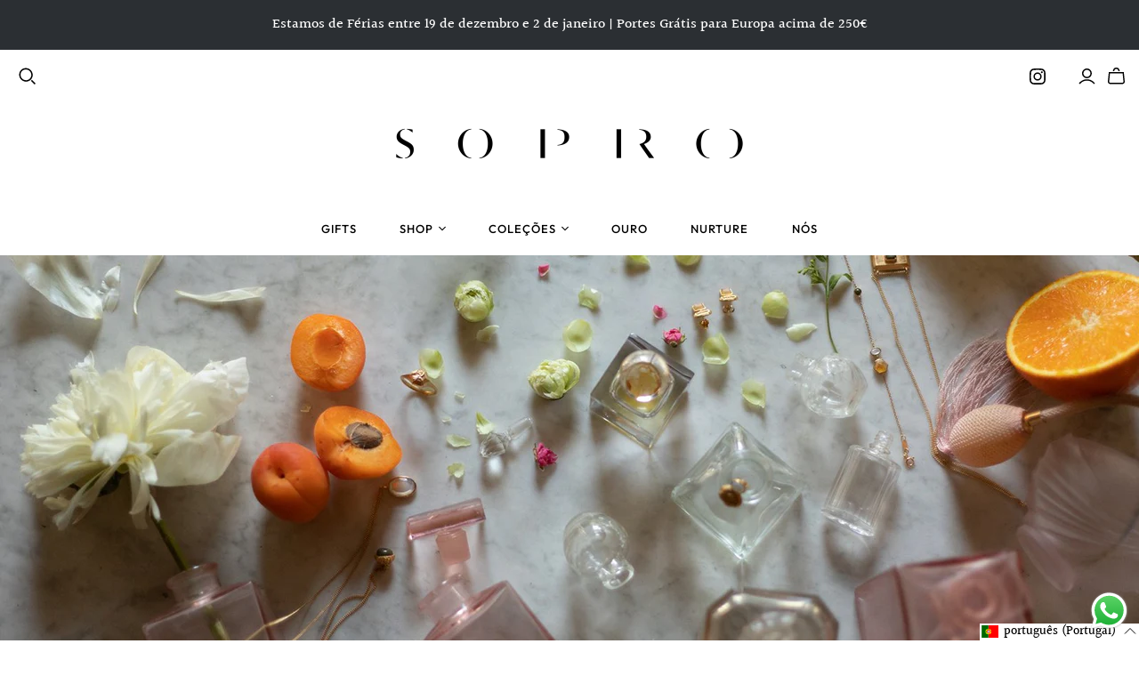

--- FILE ---
content_type: text/html; charset=utf-8
request_url: https://soprojewellery.com/collections/bouquet
body_size: 45312
content:
<!DOCTYPE html>
<html class="no-js no-touch" lang="pt-PT">
<head>
  
  <!-- Google Tag Manager -->
<script>(function(w,d,s,l,i){w[l]=w[l]||[];w[l].push({'gtm.start':
new Date().getTime(),event:'gtm.js'});var f=d.getElementsByTagName(s)[0],
j=d.createElement(s),dl=l!='dataLayer'?'&l='+l:'';j.async=true;j.src=
'https://www.googletagmanager.com/gtm.js?id='+i+dl;f.parentNode.insertBefore(j,f);
})(window,document,'script','dataLayer','GTM-5B4JW8N');</script>
<!-- End Google Tag Manager -->
  
  
  <meta charset="utf-8">
  <meta http-equiv="X-UA-Compatible" content="IE=edge">
  <meta name="viewport" content="width=device-width" />

  <title>
    Bouquet - SOPRO Jewellery

    

    

    
      &ndash; Sopro Jewellery
    
  </title>

  
    <meta name="description" content="Da coleção Parfum, a edição Bouquet é uma alquimia de formas, pedras naturais e texturasque representam a complexidade e individualidade da natureza feminina.">
  

  <link href="//soprojewellery.com/cdn/shop/t/46/assets/theme.scss.css?v=182552033864163865181762782071" rel="stylesheet" type="text/css" media="all" />

  
  <link rel="shortcut icon" href="//soprojewellery.com/cdn/shop/files/favicon-09_32x32.png?v=1614287218" type="image/png">


  
    <link rel="canonical" href="https://soprojewellery.com/collections/bouquet" />
  

  















<meta property="og:site_name" content="Sopro Jewellery">
<meta property="og:url" content="https://soprojewellery.com/collections/bouquet">
<meta property="og:title" content="Bouquet - SOPRO Jewellery">
<meta property="og:type" content="website">
<meta property="og:description" content="Da coleção Parfum, a edição Bouquet é uma alquimia de formas, pedras naturais e texturasque representam a complexidade e individualidade da natureza feminina.">




    
    
    

    
    
    <meta
      property="og:image"
      content="https://soprojewellery.com/cdn/shop/collections/bouquet_1833x630.jpg?v=1698271081"
    />
    <meta
      property="og:image:secure_url"
      content="https://soprojewellery.com/cdn/shop/collections/bouquet_1833x630.jpg?v=1698271081"
    />
    <meta property="og:image:width" content="1833" />
    <meta property="og:image:height" content="630" />
    
    
    <meta property="og:image:alt" content="Bouquet" />
  
















<meta name="twitter:title" content="Bouquet - SOPRO Jewellery">
<meta name="twitter:description" content="Da coleção Parfum, a edição Bouquet é uma alquimia de formas, pedras naturais e texturasque representam a complexidade e individualidade da natureza feminina.">


    
    
    
      
      
      <meta name="twitter:card" content="summary_large_image">
    
    
    <meta
      property="twitter:image"
      content="https://soprojewellery.com/cdn/shop/collections/bouquet_1200x600_crop_center.jpg?v=1698271081"
    />
    <meta property="twitter:image:width" content="1200" />
    <meta property="twitter:image:height" content="600" />
    
    
    <meta property="twitter:image:alt" content="Bouquet" />
  



  <script>window.performance && window.performance.mark && window.performance.mark('shopify.content_for_header.start');</script><meta name="google-site-verification" content="4VDgoZOz7kzgtJC53spWI2ECSouiTGdCuEuZjckWcN8">
<meta name="facebook-domain-verification" content="bm0f2aeod2ftd526dsy5vyby4padx5">
<meta name="facebook-domain-verification" content="zk5a1rbbns1ay0giyvc6n2tqg5tel1">
<meta id="shopify-digital-wallet" name="shopify-digital-wallet" content="/14686650/digital_wallets/dialog">
<meta name="shopify-checkout-api-token" content="3304ddd83229d663a8f2808842c5bda6">
<meta id="in-context-paypal-metadata" data-shop-id="14686650" data-venmo-supported="false" data-environment="production" data-locale="en_US" data-paypal-v4="true" data-currency="EUR">
<link rel="alternate" type="application/atom+xml" title="Feed" href="/collections/bouquet.atom" />
<link rel="alternate" hreflang="x-default" href="https://soprojewellery.com/collections/bouquet">
<link rel="alternate" hreflang="en" href="https://soprojewellery.com/en/collections/bouquet">
<link rel="alternate" type="application/json+oembed" href="https://soprojewellery.com/collections/bouquet.oembed">
<script async="async" src="/checkouts/internal/preloads.js?locale=pt-PT"></script>
<link rel="preconnect" href="https://shop.app" crossorigin="anonymous">
<script async="async" src="https://shop.app/checkouts/internal/preloads.js?locale=pt-PT&shop_id=14686650" crossorigin="anonymous"></script>
<script id="shopify-features" type="application/json">{"accessToken":"3304ddd83229d663a8f2808842c5bda6","betas":["rich-media-storefront-analytics"],"domain":"soprojewellery.com","predictiveSearch":true,"shopId":14686650,"locale":"pt-pt"}</script>
<script>var Shopify = Shopify || {};
Shopify.shop = "sopro-jewellery.myshopify.com";
Shopify.locale = "pt-PT";
Shopify.currency = {"active":"EUR","rate":"1.0"};
Shopify.country = "PT";
Shopify.theme = {"name":"COPIA DE SEGURANÇA Sopro 27\/06\/2025","id":183349412188,"schema_name":"Atlantic","schema_version":"14.3.0","theme_store_id":566,"role":"main"};
Shopify.theme.handle = "null";
Shopify.theme.style = {"id":null,"handle":null};
Shopify.cdnHost = "soprojewellery.com/cdn";
Shopify.routes = Shopify.routes || {};
Shopify.routes.root = "/";</script>
<script type="module">!function(o){(o.Shopify=o.Shopify||{}).modules=!0}(window);</script>
<script>!function(o){function n(){var o=[];function n(){o.push(Array.prototype.slice.apply(arguments))}return n.q=o,n}var t=o.Shopify=o.Shopify||{};t.loadFeatures=n(),t.autoloadFeatures=n()}(window);</script>
<script>
  window.ShopifyPay = window.ShopifyPay || {};
  window.ShopifyPay.apiHost = "shop.app\/pay";
  window.ShopifyPay.redirectState = null;
</script>
<script id="shop-js-analytics" type="application/json">{"pageType":"collection"}</script>
<script defer="defer" async type="module" src="//soprojewellery.com/cdn/shopifycloud/shop-js/modules/v2/client.init-shop-cart-sync_D7l2hM3l.pt-PT.esm.js"></script>
<script defer="defer" async type="module" src="//soprojewellery.com/cdn/shopifycloud/shop-js/modules/v2/chunk.common_DsjHUg4h.esm.js"></script>
<script type="module">
  await import("//soprojewellery.com/cdn/shopifycloud/shop-js/modules/v2/client.init-shop-cart-sync_D7l2hM3l.pt-PT.esm.js");
await import("//soprojewellery.com/cdn/shopifycloud/shop-js/modules/v2/chunk.common_DsjHUg4h.esm.js");

  window.Shopify.SignInWithShop?.initShopCartSync?.({"fedCMEnabled":true,"windoidEnabled":true});

</script>
<script>
  window.Shopify = window.Shopify || {};
  if (!window.Shopify.featureAssets) window.Shopify.featureAssets = {};
  window.Shopify.featureAssets['shop-js'] = {"shop-cart-sync":["modules/v2/client.shop-cart-sync_De52Z87x.pt-PT.esm.js","modules/v2/chunk.common_DsjHUg4h.esm.js"],"init-fed-cm":["modules/v2/client.init-fed-cm_CWUfdG-X.pt-PT.esm.js","modules/v2/chunk.common_DsjHUg4h.esm.js"],"init-shop-email-lookup-coordinator":["modules/v2/client.init-shop-email-lookup-coordinator_wYrsMGaD.pt-PT.esm.js","modules/v2/chunk.common_DsjHUg4h.esm.js"],"shop-cash-offers":["modules/v2/client.shop-cash-offers_DaSak0V5.pt-PT.esm.js","modules/v2/chunk.common_DsjHUg4h.esm.js","modules/v2/chunk.modal_Cckf4By6.esm.js"],"shop-button":["modules/v2/client.shop-button_fVcbY5S7.pt-PT.esm.js","modules/v2/chunk.common_DsjHUg4h.esm.js"],"init-windoid":["modules/v2/client.init-windoid_BHSjADTR.pt-PT.esm.js","modules/v2/chunk.common_DsjHUg4h.esm.js"],"avatar":["modules/v2/client.avatar_BTnouDA3.pt-PT.esm.js"],"init-shop-cart-sync":["modules/v2/client.init-shop-cart-sync_D7l2hM3l.pt-PT.esm.js","modules/v2/chunk.common_DsjHUg4h.esm.js"],"shop-toast-manager":["modules/v2/client.shop-toast-manager_DoSdGefh.pt-PT.esm.js","modules/v2/chunk.common_DsjHUg4h.esm.js"],"pay-button":["modules/v2/client.pay-button_D0_pDeJY.pt-PT.esm.js","modules/v2/chunk.common_DsjHUg4h.esm.js"],"shop-login-button":["modules/v2/client.shop-login-button_s-JBP1Tu.pt-PT.esm.js","modules/v2/chunk.common_DsjHUg4h.esm.js","modules/v2/chunk.modal_Cckf4By6.esm.js"],"init-customer-accounts-sign-up":["modules/v2/client.init-customer-accounts-sign-up_B56W5Maq.pt-PT.esm.js","modules/v2/client.shop-login-button_s-JBP1Tu.pt-PT.esm.js","modules/v2/chunk.common_DsjHUg4h.esm.js","modules/v2/chunk.modal_Cckf4By6.esm.js"],"init-shop-for-new-customer-accounts":["modules/v2/client.init-shop-for-new-customer-accounts_CIK89fWa.pt-PT.esm.js","modules/v2/client.shop-login-button_s-JBP1Tu.pt-PT.esm.js","modules/v2/chunk.common_DsjHUg4h.esm.js","modules/v2/chunk.modal_Cckf4By6.esm.js"],"init-customer-accounts":["modules/v2/client.init-customer-accounts_CEoikwVg.pt-PT.esm.js","modules/v2/client.shop-login-button_s-JBP1Tu.pt-PT.esm.js","modules/v2/chunk.common_DsjHUg4h.esm.js","modules/v2/chunk.modal_Cckf4By6.esm.js"],"shop-follow-button":["modules/v2/client.shop-follow-button_DD-s4PAj.pt-PT.esm.js","modules/v2/chunk.common_DsjHUg4h.esm.js","modules/v2/chunk.modal_Cckf4By6.esm.js"],"lead-capture":["modules/v2/client.lead-capture_nv2Uuuk9.pt-PT.esm.js","modules/v2/chunk.common_DsjHUg4h.esm.js","modules/v2/chunk.modal_Cckf4By6.esm.js"],"checkout-modal":["modules/v2/client.checkout-modal_BAJ64QS5.pt-PT.esm.js","modules/v2/chunk.common_DsjHUg4h.esm.js","modules/v2/chunk.modal_Cckf4By6.esm.js"],"shop-login":["modules/v2/client.shop-login_Y3I20yUH.pt-PT.esm.js","modules/v2/chunk.common_DsjHUg4h.esm.js","modules/v2/chunk.modal_Cckf4By6.esm.js"],"payment-terms":["modules/v2/client.payment-terms_C9hMmCgT.pt-PT.esm.js","modules/v2/chunk.common_DsjHUg4h.esm.js","modules/v2/chunk.modal_Cckf4By6.esm.js"]};
</script>
<script>(function() {
  var isLoaded = false;
  function asyncLoad() {
    if (isLoaded) return;
    isLoaded = true;
    var urls = ["https:\/\/chimpstatic.com\/mcjs-connected\/js\/users\/74c1f02fa5096a7bab07466e6\/865342446ecd05a99d0eaf1cd.js?shop=sopro-jewellery.myshopify.com","https:\/\/cdn.hextom.com\/js\/ultimatesalesboost.js?shop=sopro-jewellery.myshopify.com","https:\/\/a.mailmunch.co\/widgets\/site-512828-f792a62a48dd9239a142709e6708ff6a060fe1bb.js?shop=sopro-jewellery.myshopify.com","\/\/backinstock.useamp.com\/widget\/80478_1767159808.js?category=bis\u0026v=6\u0026shop=sopro-jewellery.myshopify.com"];
    for (var i = 0; i < urls.length; i++) {
      var s = document.createElement('script');
      s.type = 'text/javascript';
      s.async = true;
      s.src = urls[i];
      var x = document.getElementsByTagName('script')[0];
      x.parentNode.insertBefore(s, x);
    }
  };
  if(window.attachEvent) {
    window.attachEvent('onload', asyncLoad);
  } else {
    window.addEventListener('load', asyncLoad, false);
  }
})();</script>
<script id="__st">var __st={"a":14686650,"offset":0,"reqid":"6fdd79e1-bf0b-4e4b-823b-877bffad39b8-1767571354","pageurl":"soprojewellery.com\/collections\/bouquet","u":"612bb8c27757","p":"collection","rtyp":"collection","rid":433212915986};</script>
<script>window.ShopifyPaypalV4VisibilityTracking = true;</script>
<script id="captcha-bootstrap">!function(){'use strict';const t='contact',e='account',n='new_comment',o=[[t,t],['blogs',n],['comments',n],[t,'customer']],c=[[e,'customer_login'],[e,'guest_login'],[e,'recover_customer_password'],[e,'create_customer']],r=t=>t.map((([t,e])=>`form[action*='/${t}']:not([data-nocaptcha='true']) input[name='form_type'][value='${e}']`)).join(','),a=t=>()=>t?[...document.querySelectorAll(t)].map((t=>t.form)):[];function s(){const t=[...o],e=r(t);return a(e)}const i='password',u='form_key',d=['recaptcha-v3-token','g-recaptcha-response','h-captcha-response',i],f=()=>{try{return window.sessionStorage}catch{return}},m='__shopify_v',_=t=>t.elements[u];function p(t,e,n=!1){try{const o=window.sessionStorage,c=JSON.parse(o.getItem(e)),{data:r}=function(t){const{data:e,action:n}=t;return t[m]||n?{data:e,action:n}:{data:t,action:n}}(c);for(const[e,n]of Object.entries(r))t.elements[e]&&(t.elements[e].value=n);n&&o.removeItem(e)}catch(o){console.error('form repopulation failed',{error:o})}}const l='form_type',E='cptcha';function T(t){t.dataset[E]=!0}const w=window,h=w.document,L='Shopify',v='ce_forms',y='captcha';let A=!1;((t,e)=>{const n=(g='f06e6c50-85a8-45c8-87d0-21a2b65856fe',I='https://cdn.shopify.com/shopifycloud/storefront-forms-hcaptcha/ce_storefront_forms_captcha_hcaptcha.v1.5.2.iife.js',D={infoText:'Protegido por hCaptcha',privacyText:'Privacidade',termsText:'Termos'},(t,e,n)=>{const o=w[L][v],c=o.bindForm;if(c)return c(t,g,e,D).then(n);var r;o.q.push([[t,g,e,D],n]),r=I,A||(h.body.append(Object.assign(h.createElement('script'),{id:'captcha-provider',async:!0,src:r})),A=!0)});var g,I,D;w[L]=w[L]||{},w[L][v]=w[L][v]||{},w[L][v].q=[],w[L][y]=w[L][y]||{},w[L][y].protect=function(t,e){n(t,void 0,e),T(t)},Object.freeze(w[L][y]),function(t,e,n,w,h,L){const[v,y,A,g]=function(t,e,n){const i=e?o:[],u=t?c:[],d=[...i,...u],f=r(d),m=r(i),_=r(d.filter((([t,e])=>n.includes(e))));return[a(f),a(m),a(_),s()]}(w,h,L),I=t=>{const e=t.target;return e instanceof HTMLFormElement?e:e&&e.form},D=t=>v().includes(t);t.addEventListener('submit',(t=>{const e=I(t);if(!e)return;const n=D(e)&&!e.dataset.hcaptchaBound&&!e.dataset.recaptchaBound,o=_(e),c=g().includes(e)&&(!o||!o.value);(n||c)&&t.preventDefault(),c&&!n&&(function(t){try{if(!f())return;!function(t){const e=f();if(!e)return;const n=_(t);if(!n)return;const o=n.value;o&&e.removeItem(o)}(t);const e=Array.from(Array(32),(()=>Math.random().toString(36)[2])).join('');!function(t,e){_(t)||t.append(Object.assign(document.createElement('input'),{type:'hidden',name:u})),t.elements[u].value=e}(t,e),function(t,e){const n=f();if(!n)return;const o=[...t.querySelectorAll(`input[type='${i}']`)].map((({name:t})=>t)),c=[...d,...o],r={};for(const[a,s]of new FormData(t).entries())c.includes(a)||(r[a]=s);n.setItem(e,JSON.stringify({[m]:1,action:t.action,data:r}))}(t,e)}catch(e){console.error('failed to persist form',e)}}(e),e.submit())}));const S=(t,e)=>{t&&!t.dataset[E]&&(n(t,e.some((e=>e===t))),T(t))};for(const o of['focusin','change'])t.addEventListener(o,(t=>{const e=I(t);D(e)&&S(e,y())}));const B=e.get('form_key'),M=e.get(l),P=B&&M;t.addEventListener('DOMContentLoaded',(()=>{const t=y();if(P)for(const e of t)e.elements[l].value===M&&p(e,B);[...new Set([...A(),...v().filter((t=>'true'===t.dataset.shopifyCaptcha))])].forEach((e=>S(e,t)))}))}(h,new URLSearchParams(w.location.search),n,t,e,['guest_login'])})(!0,!0)}();</script>
<script integrity="sha256-4kQ18oKyAcykRKYeNunJcIwy7WH5gtpwJnB7kiuLZ1E=" data-source-attribution="shopify.loadfeatures" defer="defer" src="//soprojewellery.com/cdn/shopifycloud/storefront/assets/storefront/load_feature-a0a9edcb.js" crossorigin="anonymous"></script>
<script crossorigin="anonymous" defer="defer" src="//soprojewellery.com/cdn/shopifycloud/storefront/assets/shopify_pay/storefront-65b4c6d7.js?v=20250812"></script>
<script data-source-attribution="shopify.dynamic_checkout.dynamic.init">var Shopify=Shopify||{};Shopify.PaymentButton=Shopify.PaymentButton||{isStorefrontPortableWallets:!0,init:function(){window.Shopify.PaymentButton.init=function(){};var t=document.createElement("script");t.src="https://soprojewellery.com/cdn/shopifycloud/portable-wallets/latest/portable-wallets.pt-pt.js",t.type="module",document.head.appendChild(t)}};
</script>
<script data-source-attribution="shopify.dynamic_checkout.buyer_consent">
  function portableWalletsHideBuyerConsent(e){var t=document.getElementById("shopify-buyer-consent"),n=document.getElementById("shopify-subscription-policy-button");t&&n&&(t.classList.add("hidden"),t.setAttribute("aria-hidden","true"),n.removeEventListener("click",e))}function portableWalletsShowBuyerConsent(e){var t=document.getElementById("shopify-buyer-consent"),n=document.getElementById("shopify-subscription-policy-button");t&&n&&(t.classList.remove("hidden"),t.removeAttribute("aria-hidden"),n.addEventListener("click",e))}window.Shopify?.PaymentButton&&(window.Shopify.PaymentButton.hideBuyerConsent=portableWalletsHideBuyerConsent,window.Shopify.PaymentButton.showBuyerConsent=portableWalletsShowBuyerConsent);
</script>
<script data-source-attribution="shopify.dynamic_checkout.cart.bootstrap">document.addEventListener("DOMContentLoaded",(function(){function t(){return document.querySelector("shopify-accelerated-checkout-cart, shopify-accelerated-checkout")}if(t())Shopify.PaymentButton.init();else{new MutationObserver((function(e,n){t()&&(Shopify.PaymentButton.init(),n.disconnect())})).observe(document.body,{childList:!0,subtree:!0})}}));
</script>
<script id='scb4127' type='text/javascript' async='' src='https://soprojewellery.com/cdn/shopifycloud/privacy-banner/storefront-banner.js'></script><link id="shopify-accelerated-checkout-styles" rel="stylesheet" media="screen" href="https://soprojewellery.com/cdn/shopifycloud/portable-wallets/latest/accelerated-checkout-backwards-compat.css" crossorigin="anonymous">
<style id="shopify-accelerated-checkout-cart">
        #shopify-buyer-consent {
  margin-top: 1em;
  display: inline-block;
  width: 100%;
}

#shopify-buyer-consent.hidden {
  display: none;
}

#shopify-subscription-policy-button {
  background: none;
  border: none;
  padding: 0;
  text-decoration: underline;
  font-size: inherit;
  cursor: pointer;
}

#shopify-subscription-policy-button::before {
  box-shadow: none;
}

      </style>

<script>window.performance && window.performance.mark && window.performance.mark('shopify.content_for_header.end');</script>

  <script>
    document.documentElement.className=document.documentElement.className.replace(/\bno-js\b/,'js');
    if(window.Shopify&&window.Shopify.designMode)document.documentElement.className+=' in-theme-editor';
    if(('ontouchstart' in window)||window.DocumentTouch&&document instanceof DocumentTouch)document.documentElement.className=document.documentElement.className.replace(/\bno-touch\b/,'has-touch');
  </script>

  
<script>
  window.Theme = {};
  Theme.version = "14.3.0";
  Theme.products = new Array();
  Theme.shippingCalcErrorMessage = "Translation missing: pt-PT.cart.shipping_calculator.error";
  Theme.shippingCalcMultiRates = "Translation missing: pt-PT.cart.shipping_calculator.rates_html";
  Theme.shippingCalcOneRate = "Translation missing: pt-PT.cart.shipping_calculator.rate";
  Theme.shippingCalcNoRates = "Translation missing: pt-PT.cart.shipping_calculator.no_rates";
  Theme.shippingCalcRateValues = "Translation missing: pt-PT.cart.shipping_calculator.rate_values_html";
  Theme.userLoggedIn = false;
  Theme.userAddress = '';
  Theme.centerHeader = false;

  Theme.cartItemsOne = "Translation missing: pt-PT.layout.header.item_count.one";
  Theme.cartItemsOther = "Translation missing: pt-PT.layout.header.item_count.other";

  Theme.addToCart = "Translation missing: pt-PT.products.product.add_to_cart";
  Theme.soldOut = "Esgotado";
  Theme.unavailable = "Translation missing: pt-PT.products.product.unavailable";
  Theme.routes = {
    "root_url": "/",
    "account_url": "/account",
    "account_login_url": "https://soprojewellery.com/customer_authentication/redirect?locale=pt-PT&region_country=PT",
    "account_logout_url": "/account/logout",
    "account_register_url": "https://account.soprojewellery.com?locale=pt-PT",
    "account_addresses_url": "/account/addresses",
    "collections_url": "/collections",
    "all_products_collection_url": "/collections/all",
    "search_url": "/search",
    "cart_url": "/cart",
    "cart_add_url": "/cart/add",
    "cart_change_url": "/cart/change",
    "cart_clear_url": "/cart/clear",
    "product_recommendations_url": "/recommendations/products"
  };
</script>

  <!-- "snippets/judgeme_core.liquid" was not rendered, the associated app was uninstalled -->
<script src="https://cdn.shopify.com/extensions/019b6dda-9f81-7c8b-b5f5-7756ae4a26fb/dondy-whatsapp-chat-widget-85/assets/ChatBubble.js" type="text/javascript" defer="defer"></script>
<link href="https://cdn.shopify.com/extensions/019b6dda-9f81-7c8b-b5f5-7756ae4a26fb/dondy-whatsapp-chat-widget-85/assets/ChatBubble.css" rel="stylesheet" type="text/css" media="all">
<script src="https://cdn.shopify.com/extensions/c1d2ab69-5567-4a68-8f30-71930c2fda98/forms-2280/assets/shopify-forms-loader.js" type="text/javascript" defer="defer"></script>
<link href="https://monorail-edge.shopifysvc.com" rel="dns-prefetch">
<script>(function(){if ("sendBeacon" in navigator && "performance" in window) {try {var session_token_from_headers = performance.getEntriesByType('navigation')[0].serverTiming.find(x => x.name == '_s').description;} catch {var session_token_from_headers = undefined;}var session_cookie_matches = document.cookie.match(/_shopify_s=([^;]*)/);var session_token_from_cookie = session_cookie_matches && session_cookie_matches.length === 2 ? session_cookie_matches[1] : "";var session_token = session_token_from_headers || session_token_from_cookie || "";function handle_abandonment_event(e) {var entries = performance.getEntries().filter(function(entry) {return /monorail-edge.shopifysvc.com/.test(entry.name);});if (!window.abandonment_tracked && entries.length === 0) {window.abandonment_tracked = true;var currentMs = Date.now();var navigation_start = performance.timing.navigationStart;var payload = {shop_id: 14686650,url: window.location.href,navigation_start,duration: currentMs - navigation_start,session_token,page_type: "collection"};window.navigator.sendBeacon("https://monorail-edge.shopifysvc.com/v1/produce", JSON.stringify({schema_id: "online_store_buyer_site_abandonment/1.1",payload: payload,metadata: {event_created_at_ms: currentMs,event_sent_at_ms: currentMs}}));}}window.addEventListener('pagehide', handle_abandonment_event);}}());</script>
<script id="web-pixels-manager-setup">(function e(e,d,r,n,o){if(void 0===o&&(o={}),!Boolean(null===(a=null===(i=window.Shopify)||void 0===i?void 0:i.analytics)||void 0===a?void 0:a.replayQueue)){var i,a;window.Shopify=window.Shopify||{};var t=window.Shopify;t.analytics=t.analytics||{};var s=t.analytics;s.replayQueue=[],s.publish=function(e,d,r){return s.replayQueue.push([e,d,r]),!0};try{self.performance.mark("wpm:start")}catch(e){}var l=function(){var e={modern:/Edge?\/(1{2}[4-9]|1[2-9]\d|[2-9]\d{2}|\d{4,})\.\d+(\.\d+|)|Firefox\/(1{2}[4-9]|1[2-9]\d|[2-9]\d{2}|\d{4,})\.\d+(\.\d+|)|Chrom(ium|e)\/(9{2}|\d{3,})\.\d+(\.\d+|)|(Maci|X1{2}).+ Version\/(15\.\d+|(1[6-9]|[2-9]\d|\d{3,})\.\d+)([,.]\d+|)( \(\w+\)|)( Mobile\/\w+|) Safari\/|Chrome.+OPR\/(9{2}|\d{3,})\.\d+\.\d+|(CPU[ +]OS|iPhone[ +]OS|CPU[ +]iPhone|CPU IPhone OS|CPU iPad OS)[ +]+(15[._]\d+|(1[6-9]|[2-9]\d|\d{3,})[._]\d+)([._]\d+|)|Android:?[ /-](13[3-9]|1[4-9]\d|[2-9]\d{2}|\d{4,})(\.\d+|)(\.\d+|)|Android.+Firefox\/(13[5-9]|1[4-9]\d|[2-9]\d{2}|\d{4,})\.\d+(\.\d+|)|Android.+Chrom(ium|e)\/(13[3-9]|1[4-9]\d|[2-9]\d{2}|\d{4,})\.\d+(\.\d+|)|SamsungBrowser\/([2-9]\d|\d{3,})\.\d+/,legacy:/Edge?\/(1[6-9]|[2-9]\d|\d{3,})\.\d+(\.\d+|)|Firefox\/(5[4-9]|[6-9]\d|\d{3,})\.\d+(\.\d+|)|Chrom(ium|e)\/(5[1-9]|[6-9]\d|\d{3,})\.\d+(\.\d+|)([\d.]+$|.*Safari\/(?![\d.]+ Edge\/[\d.]+$))|(Maci|X1{2}).+ Version\/(10\.\d+|(1[1-9]|[2-9]\d|\d{3,})\.\d+)([,.]\d+|)( \(\w+\)|)( Mobile\/\w+|) Safari\/|Chrome.+OPR\/(3[89]|[4-9]\d|\d{3,})\.\d+\.\d+|(CPU[ +]OS|iPhone[ +]OS|CPU[ +]iPhone|CPU IPhone OS|CPU iPad OS)[ +]+(10[._]\d+|(1[1-9]|[2-9]\d|\d{3,})[._]\d+)([._]\d+|)|Android:?[ /-](13[3-9]|1[4-9]\d|[2-9]\d{2}|\d{4,})(\.\d+|)(\.\d+|)|Mobile Safari.+OPR\/([89]\d|\d{3,})\.\d+\.\d+|Android.+Firefox\/(13[5-9]|1[4-9]\d|[2-9]\d{2}|\d{4,})\.\d+(\.\d+|)|Android.+Chrom(ium|e)\/(13[3-9]|1[4-9]\d|[2-9]\d{2}|\d{4,})\.\d+(\.\d+|)|Android.+(UC? ?Browser|UCWEB|U3)[ /]?(15\.([5-9]|\d{2,})|(1[6-9]|[2-9]\d|\d{3,})\.\d+)\.\d+|SamsungBrowser\/(5\.\d+|([6-9]|\d{2,})\.\d+)|Android.+MQ{2}Browser\/(14(\.(9|\d{2,})|)|(1[5-9]|[2-9]\d|\d{3,})(\.\d+|))(\.\d+|)|K[Aa][Ii]OS\/(3\.\d+|([4-9]|\d{2,})\.\d+)(\.\d+|)/},d=e.modern,r=e.legacy,n=navigator.userAgent;return n.match(d)?"modern":n.match(r)?"legacy":"unknown"}(),u="modern"===l?"modern":"legacy",c=(null!=n?n:{modern:"",legacy:""})[u],f=function(e){return[e.baseUrl,"/wpm","/b",e.hashVersion,"modern"===e.buildTarget?"m":"l",".js"].join("")}({baseUrl:d,hashVersion:r,buildTarget:u}),m=function(e){var d=e.version,r=e.bundleTarget,n=e.surface,o=e.pageUrl,i=e.monorailEndpoint;return{emit:function(e){var a=e.status,t=e.errorMsg,s=(new Date).getTime(),l=JSON.stringify({metadata:{event_sent_at_ms:s},events:[{schema_id:"web_pixels_manager_load/3.1",payload:{version:d,bundle_target:r,page_url:o,status:a,surface:n,error_msg:t},metadata:{event_created_at_ms:s}}]});if(!i)return console&&console.warn&&console.warn("[Web Pixels Manager] No Monorail endpoint provided, skipping logging."),!1;try{return self.navigator.sendBeacon.bind(self.navigator)(i,l)}catch(e){}var u=new XMLHttpRequest;try{return u.open("POST",i,!0),u.setRequestHeader("Content-Type","text/plain"),u.send(l),!0}catch(e){return console&&console.warn&&console.warn("[Web Pixels Manager] Got an unhandled error while logging to Monorail."),!1}}}}({version:r,bundleTarget:l,surface:e.surface,pageUrl:self.location.href,monorailEndpoint:e.monorailEndpoint});try{o.browserTarget=l,function(e){var d=e.src,r=e.async,n=void 0===r||r,o=e.onload,i=e.onerror,a=e.sri,t=e.scriptDataAttributes,s=void 0===t?{}:t,l=document.createElement("script"),u=document.querySelector("head"),c=document.querySelector("body");if(l.async=n,l.src=d,a&&(l.integrity=a,l.crossOrigin="anonymous"),s)for(var f in s)if(Object.prototype.hasOwnProperty.call(s,f))try{l.dataset[f]=s[f]}catch(e){}if(o&&l.addEventListener("load",o),i&&l.addEventListener("error",i),u)u.appendChild(l);else{if(!c)throw new Error("Did not find a head or body element to append the script");c.appendChild(l)}}({src:f,async:!0,onload:function(){if(!function(){var e,d;return Boolean(null===(d=null===(e=window.Shopify)||void 0===e?void 0:e.analytics)||void 0===d?void 0:d.initialized)}()){var d=window.webPixelsManager.init(e)||void 0;if(d){var r=window.Shopify.analytics;r.replayQueue.forEach((function(e){var r=e[0],n=e[1],o=e[2];d.publishCustomEvent(r,n,o)})),r.replayQueue=[],r.publish=d.publishCustomEvent,r.visitor=d.visitor,r.initialized=!0}}},onerror:function(){return m.emit({status:"failed",errorMsg:"".concat(f," has failed to load")})},sri:function(e){var d=/^sha384-[A-Za-z0-9+/=]+$/;return"string"==typeof e&&d.test(e)}(c)?c:"",scriptDataAttributes:o}),m.emit({status:"loading"})}catch(e){m.emit({status:"failed",errorMsg:(null==e?void 0:e.message)||"Unknown error"})}}})({shopId: 14686650,storefrontBaseUrl: "https://soprojewellery.com",extensionsBaseUrl: "https://extensions.shopifycdn.com/cdn/shopifycloud/web-pixels-manager",monorailEndpoint: "https://monorail-edge.shopifysvc.com/unstable/produce_batch",surface: "storefront-renderer",enabledBetaFlags: ["2dca8a86","a0d5f9d2"],webPixelsConfigList: [{"id":"3403841884","configuration":"{\"tagID\":\"2612896688335\"}","eventPayloadVersion":"v1","runtimeContext":"STRICT","scriptVersion":"18031546ee651571ed29edbe71a3550b","type":"APP","apiClientId":3009811,"privacyPurposes":["ANALYTICS","MARKETING","SALE_OF_DATA"],"dataSharingAdjustments":{"protectedCustomerApprovalScopes":["read_customer_address","read_customer_email","read_customer_name","read_customer_personal_data","read_customer_phone"]}},{"id":"1165197660","configuration":"{\"config\":\"{\\\"pixel_id\\\":\\\"GT-TXB43P4\\\",\\\"target_country\\\":\\\"PT\\\",\\\"gtag_events\\\":[{\\\"type\\\":\\\"purchase\\\",\\\"action_label\\\":\\\"MC-HZ994P6F8T\\\"},{\\\"type\\\":\\\"page_view\\\",\\\"action_label\\\":\\\"MC-HZ994P6F8T\\\"},{\\\"type\\\":\\\"view_item\\\",\\\"action_label\\\":\\\"MC-HZ994P6F8T\\\"}],\\\"enable_monitoring_mode\\\":false}\"}","eventPayloadVersion":"v1","runtimeContext":"OPEN","scriptVersion":"b2a88bafab3e21179ed38636efcd8a93","type":"APP","apiClientId":1780363,"privacyPurposes":[],"dataSharingAdjustments":{"protectedCustomerApprovalScopes":["read_customer_address","read_customer_email","read_customer_name","read_customer_personal_data","read_customer_phone"]}},{"id":"419922268","configuration":"{\"pixel_id\":\"223364942762695\",\"pixel_type\":\"facebook_pixel\",\"metaapp_system_user_token\":\"-\"}","eventPayloadVersion":"v1","runtimeContext":"OPEN","scriptVersion":"ca16bc87fe92b6042fbaa3acc2fbdaa6","type":"APP","apiClientId":2329312,"privacyPurposes":["ANALYTICS","MARKETING","SALE_OF_DATA"],"dataSharingAdjustments":{"protectedCustomerApprovalScopes":["read_customer_address","read_customer_email","read_customer_name","read_customer_personal_data","read_customer_phone"]}},{"id":"shopify-app-pixel","configuration":"{}","eventPayloadVersion":"v1","runtimeContext":"STRICT","scriptVersion":"0450","apiClientId":"shopify-pixel","type":"APP","privacyPurposes":["ANALYTICS","MARKETING"]},{"id":"shopify-custom-pixel","eventPayloadVersion":"v1","runtimeContext":"LAX","scriptVersion":"0450","apiClientId":"shopify-pixel","type":"CUSTOM","privacyPurposes":["ANALYTICS","MARKETING"]}],isMerchantRequest: false,initData: {"shop":{"name":"Sopro Jewellery","paymentSettings":{"currencyCode":"EUR"},"myshopifyDomain":"sopro-jewellery.myshopify.com","countryCode":"PT","storefrontUrl":"https:\/\/soprojewellery.com"},"customer":null,"cart":null,"checkout":null,"productVariants":[],"purchasingCompany":null},},"https://soprojewellery.com/cdn","da62cc92w68dfea28pcf9825a4m392e00d0",{"modern":"","legacy":""},{"shopId":"14686650","storefrontBaseUrl":"https:\/\/soprojewellery.com","extensionBaseUrl":"https:\/\/extensions.shopifycdn.com\/cdn\/shopifycloud\/web-pixels-manager","surface":"storefront-renderer","enabledBetaFlags":"[\"2dca8a86\", \"a0d5f9d2\"]","isMerchantRequest":"false","hashVersion":"da62cc92w68dfea28pcf9825a4m392e00d0","publish":"custom","events":"[[\"page_viewed\",{}],[\"collection_viewed\",{\"collection\":{\"id\":\"433212915986\",\"title\":\"Bouquet\",\"productVariants\":[{\"price\":{\"amount\":210.0,\"currencyCode\":\"EUR\"},\"product\":{\"title\":\"Brincos Bouquet\",\"vendor\":\"Sopro Jewellery\",\"id\":\"8089740312850\",\"untranslatedTitle\":\"Brincos Bouquet\",\"url\":\"\/products\/brincos-bouquet\",\"type\":\"Earrings\"},\"id\":\"55317842198876\",\"image\":{\"src\":\"\/\/soprojewellery.com\/cdn\/shop\/products\/BOUQUETEARRINGS.png?v=1715079007\"},\"sku\":\"BPM02.G\",\"title\":\"Ouro 24k\",\"untranslatedTitle\":\"Ouro 24k\"},{\"price\":{\"amount\":255.0,\"currencyCode\":\"EUR\"},\"product\":{\"title\":\"Colar Bouquet\",\"vendor\":\"Sopro Jewellery\",\"id\":\"8089744605458\",\"untranslatedTitle\":\"Colar Bouquet\",\"url\":\"\/products\/colar-bouquet\",\"type\":\"Necklaces\"},\"id\":\"55317847638364\",\"image\":{\"src\":\"\/\/soprojewellery.com\/cdn\/shop\/products\/ESSENCENECKLACE_FRONT.png?v=1756057618\"},\"sku\":\"MPM01.G\",\"title\":\"Ouro 24k\",\"untranslatedTitle\":\"Ouro 24k\"},{\"price\":{\"amount\":98.0,\"currencyCode\":\"EUR\"},\"product\":{\"title\":\"Pulseira Essências Narciso\",\"vendor\":\"Sopro Jewellery\",\"id\":\"8089753452818\",\"untranslatedTitle\":\"Pulseira Essências Narciso\",\"url\":\"\/products\/pulseira-essencias\",\"type\":\"Bracelets\"},\"id\":\"55317853831516\",\"image\":{\"src\":\"\/\/soprojewellery.com\/cdn\/shop\/products\/FRAGRANCESBRACELET_FRONT.png?v=1756057797\"},\"sku\":\"PPM03.G\",\"title\":\"Ouro 24k\",\"untranslatedTitle\":\"Ouro 24k\"},{\"price\":{\"amount\":98.0,\"currencyCode\":\"EUR\"},\"product\":{\"title\":\"Pulseira Essências Lavanda\",\"vendor\":\"Sopro Jewellery\",\"id\":\"8089749815570\",\"untranslatedTitle\":\"Pulseira Essências Lavanda\",\"url\":\"\/products\/pulseira-essencias-lavanda\",\"type\":\"Bracelets\"},\"id\":\"55318244000092\",\"image\":{\"src\":\"\/\/soprojewellery.com\/cdn\/shop\/products\/LAVENDERFRAGRANCESBRACELET_FRONT.png?v=1756065158\"},\"sku\":\"PPM01.G\",\"title\":\"Ouro 24k\",\"untranslatedTitle\":\"Ouro 24k\"},{\"price\":{\"amount\":98.0,\"currencyCode\":\"EUR\"},\"product\":{\"title\":\"Pulseira Essências Rosa\",\"vendor\":\"Sopro Jewellery\",\"id\":\"8089752502546\",\"untranslatedTitle\":\"Pulseira Essências Rosa\",\"url\":\"\/products\/pulseira-essencias-rosa\",\"type\":\"Bracelets\"},\"id\":\"55318332965212\",\"image\":{\"src\":\"\/\/soprojewellery.com\/cdn\/shop\/products\/ROSEFRAGRANCESBRACELET_FRONT.png?v=1756066241\"},\"sku\":\"PPM02.G\",\"title\":\"Ouro 24k\",\"untranslatedTitle\":\"Ouro 24k\"},{\"price\":{\"amount\":198.0,\"currencyCode\":\"EUR\"},\"product\":{\"title\":\"Brincos Borrifador\",\"vendor\":\"Sopro Jewellery\",\"id\":\"8089741656338\",\"untranslatedTitle\":\"Brincos Borrifador\",\"url\":\"\/products\/brincos-parfum\",\"type\":\"Earrings\"},\"id\":\"55318374613340\",\"image\":{\"src\":\"\/\/soprojewellery.com\/cdn\/shop\/products\/PARFUMEARRINGS.png?v=1715079181\"},\"sku\":\"BPM03.G\",\"title\":\"Ouro 24k\",\"untranslatedTitle\":\"Ouro 24k\"},{\"price\":{\"amount\":210.0,\"currencyCode\":\"EUR\"},\"product\":{\"title\":\"Argolas Bouquet\",\"vendor\":\"Sopro Jewellery\",\"id\":\"15197102080348\",\"untranslatedTitle\":\"Argolas Bouquet\",\"url\":\"\/products\/argolas-bouquet\",\"type\":\"Earrings\"},\"id\":\"55388098167132\",\"image\":{\"src\":\"\/\/soprojewellery.com\/cdn\/shop\/files\/F57-25_Sopro_Brincos-14_1.jpg?v=1756818497\"},\"sku\":\"BPM05.G\",\"title\":\"Ouro 24k\",\"untranslatedTitle\":\"Ouro 24k\"},{\"price\":{\"amount\":135.0,\"currencyCode\":\"EUR\"},\"product\":{\"title\":\"Colar Parfum\",\"vendor\":\"Sopro Jewellery\",\"id\":\"8089746768146\",\"untranslatedTitle\":\"Colar Parfum\",\"url\":\"\/products\/colar-parfum\",\"type\":\"Necklaces\"},\"id\":\"55317563179356\",\"image\":{\"src\":\"\/\/soprojewellery.com\/cdn\/shop\/products\/PARFUMNECKLACE.png?v=1715079000\"},\"sku\":\"MPM03.G\",\"title\":\"Ouro 24k\",\"untranslatedTitle\":\"Ouro 24k\"},{\"price\":{\"amount\":110.0,\"currencyCode\":\"EUR\"},\"product\":{\"title\":\"Anel Borrifador\",\"vendor\":\"Sopro Jewellery\",\"id\":\"8089747882258\",\"untranslatedTitle\":\"Anel Borrifador\",\"url\":\"\/products\/anel-parfum\",\"type\":\"Rings\"},\"id\":\"46853049811292\",\"image\":{\"src\":\"\/\/soprojewellery.com\/cdn\/shop\/files\/Anel_Borrifador.png?v=1739211566\"},\"sku\":\"APM01.7.G\",\"title\":\"8 \/ Ouro 24k\",\"untranslatedTitle\":\"8 \/ Ouro 24k\"},{\"price\":{\"amount\":176.0,\"currencyCode\":\"EUR\"},\"product\":{\"title\":\"Pulseira Parfum\",\"vendor\":\"Sopro Jewellery\",\"id\":\"14885772886364\",\"untranslatedTitle\":\"Pulseira Parfum\",\"url\":\"\/products\/pulseira-parfum\",\"type\":\"Bracelets\"},\"id\":\"55318463643996\",\"image\":{\"src\":\"\/\/soprojewellery.com\/cdn\/shop\/files\/Pulseira1_de0ee5b5-f363-4c98-a7b6-9b9a5a6283c7.jpg?v=1741200397\"},\"sku\":\"EPM01.G\",\"title\":\"Ouro 24k\",\"untranslatedTitle\":\"Ouro 24k\"},{\"price\":{\"amount\":210.0,\"currencyCode\":\"EUR\"},\"product\":{\"title\":\"Brincos Parfum Eucalipto\",\"vendor\":\"Sopro Jewellery\",\"id\":\"8089739165970\",\"untranslatedTitle\":\"Brincos Parfum Eucalipto\",\"url\":\"\/products\/brincos-parfum-articulados\",\"type\":\"Earrings\"},\"id\":\"55318477799772\",\"image\":{\"src\":\"\/\/soprojewellery.com\/cdn\/shop\/products\/ARTICULATEDPARFUMEARRINGS.png?v=1715079191\"},\"sku\":\"BPM01.G\",\"title\":\"Ouro 24k\",\"untranslatedTitle\":\"Ouro 24k\"},{\"price\":{\"amount\":195.0,\"currencyCode\":\"EUR\"},\"product\":{\"title\":\"Colar Borrifador\",\"vendor\":\"Sopro Jewellery\",\"id\":\"8089745555730\",\"untranslatedTitle\":\"Colar Borrifador\",\"url\":\"\/products\/colar-borrifador\",\"type\":\"Necklaces\"},\"id\":\"55317572551004\",\"image\":{\"src\":\"\/\/soprojewellery.com\/cdn\/shop\/products\/SPRAYERNECKLACE.png?v=1676024379\"},\"sku\":\"MPM02.G\",\"title\":\"Ouro 24k\",\"untranslatedTitle\":\"Ouro 24k\"}]}}]]"});</script><script>
  window.ShopifyAnalytics = window.ShopifyAnalytics || {};
  window.ShopifyAnalytics.meta = window.ShopifyAnalytics.meta || {};
  window.ShopifyAnalytics.meta.currency = 'EUR';
  var meta = {"products":[{"id":8089740312850,"gid":"gid:\/\/shopify\/Product\/8089740312850","vendor":"Sopro Jewellery","type":"Earrings","handle":"brincos-bouquet","variants":[{"id":55317842198876,"price":21000,"name":"Brincos Bouquet - Ouro 24k","public_title":"Ouro 24k","sku":"BPM02.G"},{"id":55317842231644,"price":24000,"name":"Brincos Bouquet - Ouro 24k Vermeil","public_title":"Ouro 24k Vermeil","sku":"BPM02.V"},{"id":55317842264412,"price":21000,"name":"Brincos Bouquet - Prata","public_title":"Prata","sku":"BPM02.S"}],"remote":false},{"id":8089744605458,"gid":"gid:\/\/shopify\/Product\/8089744605458","vendor":"Sopro Jewellery","type":"Necklaces","handle":"colar-bouquet","variants":[{"id":55317847638364,"price":25500,"name":"Colar Bouquet - Ouro 24k","public_title":"Ouro 24k","sku":"MPM01.G"},{"id":55317847671132,"price":29600,"name":"Colar Bouquet - Ouro 24k Vermeil","public_title":"Ouro 24k Vermeil","sku":"MPM01.V"},{"id":55317847703900,"price":25500,"name":"Colar Bouquet - Prata","public_title":"Prata","sku":"MPM01.S"}],"remote":false},{"id":8089753452818,"gid":"gid:\/\/shopify\/Product\/8089753452818","vendor":"Sopro Jewellery","type":"Bracelets","handle":"pulseira-essencias","variants":[{"id":55317853831516,"price":9800,"name":"Pulseira Essências Narciso - Ouro 24k","public_title":"Ouro 24k","sku":"PPM03.G"},{"id":55317853864284,"price":10700,"name":"Pulseira Essências Narciso - Ouro 24k Vermeil","public_title":"Ouro 24k Vermeil","sku":"PPM03.V"},{"id":55317853897052,"price":9800,"name":"Pulseira Essências Narciso - Prata","public_title":"Prata","sku":"PPM03.S"}],"remote":false},{"id":8089749815570,"gid":"gid:\/\/shopify\/Product\/8089749815570","vendor":"Sopro Jewellery","type":"Bracelets","handle":"pulseira-essencias-lavanda","variants":[{"id":55318244000092,"price":9800,"name":"Pulseira Essências Lavanda - Ouro 24k","public_title":"Ouro 24k","sku":"PPM01.G"},{"id":55318244032860,"price":10700,"name":"Pulseira Essências Lavanda - Ouro 24k Vermeil","public_title":"Ouro 24k Vermeil","sku":"PPM01.V"},{"id":55318244065628,"price":9800,"name":"Pulseira Essências Lavanda - Prata","public_title":"Prata","sku":"PPM01.S"}],"remote":false},{"id":8089752502546,"gid":"gid:\/\/shopify\/Product\/8089752502546","vendor":"Sopro Jewellery","type":"Bracelets","handle":"pulseira-essencias-rosa","variants":[{"id":55318332965212,"price":9800,"name":"Pulseira Essências Rosa - Ouro 24k","public_title":"Ouro 24k","sku":"PPM02.G"},{"id":55318332997980,"price":10700,"name":"Pulseira Essências Rosa - Ouro 24k Vermeil","public_title":"Ouro 24k Vermeil","sku":"PPM02.V"},{"id":55318333030748,"price":9800,"name":"Pulseira Essências Rosa - Prata","public_title":"Prata","sku":"PPM02.S"}],"remote":false},{"id":8089741656338,"gid":"gid:\/\/shopify\/Product\/8089741656338","vendor":"Sopro Jewellery","type":"Earrings","handle":"brincos-parfum","variants":[{"id":55318374613340,"price":19800,"name":"Brincos Borrifador - Ouro 24k","public_title":"Ouro 24k","sku":"BPM03.G"},{"id":55318374646108,"price":22800,"name":"Brincos Borrifador - Ouro 24k Vermeil","public_title":"Ouro 24k Vermeil","sku":"BPM03.V"},{"id":55318374678876,"price":19800,"name":"Brincos Borrifador - Prata","public_title":"Prata","sku":"BPM03.S"}],"remote":false},{"id":15197102080348,"gid":"gid:\/\/shopify\/Product\/15197102080348","vendor":"Sopro Jewellery","type":"Earrings","handle":"argolas-bouquet","variants":[{"id":55388098167132,"price":21000,"name":"Argolas Bouquet - Ouro 24k","public_title":"Ouro 24k","sku":"BPM05.G"},{"id":55388098199900,"price":24000,"name":"Argolas Bouquet - Ouro 24k Vermeil","public_title":"Ouro 24k Vermeil","sku":"BPM05.V"},{"id":55388098232668,"price":21000,"name":"Argolas Bouquet - Prata","public_title":"Prata","sku":"BPM05.S"}],"remote":false},{"id":8089746768146,"gid":"gid:\/\/shopify\/Product\/8089746768146","vendor":"Sopro Jewellery","type":"Necklaces","handle":"colar-parfum","variants":[{"id":55317563179356,"price":13500,"name":"Colar Parfum - Ouro 24k","public_title":"Ouro 24k","sku":"MPM03.G"},{"id":55317563212124,"price":18500,"name":"Colar Parfum - Ouro 24k Vermeil","public_title":"Ouro 24k Vermeil","sku":"MPM03.V"},{"id":55317563244892,"price":13500,"name":"Colar Parfum - Prata","public_title":"Prata","sku":"MPM03.S"}],"remote":false},{"id":8089747882258,"gid":"gid:\/\/shopify\/Product\/8089747882258","vendor":"Sopro Jewellery","type":"Rings","handle":"anel-parfum","variants":[{"id":46853049811292,"price":11000,"name":"Anel Borrifador - 8 \/ Ouro 24k","public_title":"8 \/ Ouro 24k","sku":"APM01.7.G"},{"id":55318451159388,"price":15000,"name":"Anel Borrifador - 8 \/ Ouro 24k Vermeil","public_title":"8 \/ Ouro 24k Vermeil","sku":"APM01.7.V"},{"id":55318451192156,"price":11000,"name":"Anel Borrifador - 8 \/ Prata","public_title":"8 \/ Prata","sku":"APM01.7.S"},{"id":44685017940242,"price":11000,"name":"Anel Borrifador - 10 \/ Ouro 24k","public_title":"10 \/ Ouro 24k","sku":"APM01.10.G"},{"id":55318451224924,"price":15000,"name":"Anel Borrifador - 10 \/ Ouro 24k Vermeil","public_title":"10 \/ Ouro 24k Vermeil","sku":"APM01.10.V"},{"id":55318451257692,"price":11000,"name":"Anel Borrifador - 10 \/ Prata","public_title":"10 \/ Prata","sku":"APM01.10.S"},{"id":55791422144860,"price":11000,"name":"Anel Borrifador - 13 \/ Ouro 24k","public_title":"13 \/ Ouro 24k","sku":"APM01.13.G"},{"id":55791422177628,"price":11000,"name":"Anel Borrifador - 13 \/ Ouro 24k Vermeil","public_title":"13 \/ Ouro 24k Vermeil","sku":"APM01.13.V"},{"id":55791422210396,"price":11000,"name":"Anel Borrifador - 13 \/ Prata","public_title":"13 \/ Prata","sku":"APM01.13.S"},{"id":55791422243164,"price":11000,"name":"Anel Borrifador - 16 \/ Ouro 24k","public_title":"16 \/ Ouro 24k","sku":"APM01.16.G"},{"id":55791422275932,"price":11000,"name":"Anel Borrifador - 16 \/ Ouro 24k Vermeil","public_title":"16 \/ Ouro 24k Vermeil","sku":"APM01.16.V"},{"id":55791422308700,"price":11000,"name":"Anel Borrifador - 16 \/ Prata","public_title":"16 \/ Prata","sku":"APM01.16.S"}],"remote":false},{"id":14885772886364,"gid":"gid:\/\/shopify\/Product\/14885772886364","vendor":"Sopro Jewellery","type":"Bracelets","handle":"pulseira-parfum","variants":[{"id":55318463643996,"price":17600,"name":"Pulseira Parfum - Ouro 24k","public_title":"Ouro 24k","sku":"EPM01.G"},{"id":55318463676764,"price":17600,"name":"Pulseira Parfum - Ouro 24k Vermeil","public_title":"Ouro 24k Vermeil","sku":"EPM01.V"},{"id":55318463709532,"price":17600,"name":"Pulseira Parfum - Prata","public_title":"Prata","sku":"EPM01.S"}],"remote":false},{"id":8089739165970,"gid":"gid:\/\/shopify\/Product\/8089739165970","vendor":"Sopro Jewellery","type":"Earrings","handle":"brincos-parfum-articulados","variants":[{"id":55318477799772,"price":21000,"name":"Brincos Parfum Eucalipto - Ouro 24k","public_title":"Ouro 24k","sku":"BPM01.G"},{"id":55318477832540,"price":22800,"name":"Brincos Parfum Eucalipto - Ouro 24k Vermeil","public_title":"Ouro 24k Vermeil","sku":"BPM01.V"},{"id":55318477865308,"price":21000,"name":"Brincos Parfum Eucalipto - Prata","public_title":"Prata","sku":"BPM01.S"}],"remote":false},{"id":8089745555730,"gid":"gid:\/\/shopify\/Product\/8089745555730","vendor":"Sopro Jewellery","type":"Necklaces","handle":"colar-borrifador","variants":[{"id":55317572551004,"price":19500,"name":"Colar Borrifador - Ouro 24k","public_title":"Ouro 24k","sku":"MPM02.G"},{"id":55317572583772,"price":26100,"name":"Colar Borrifador - Ouro 24k Vermeil","public_title":"Ouro 24k Vermeil","sku":"MPM02.V"},{"id":55317572616540,"price":19500,"name":"Colar Borrifador - Prata","public_title":"Prata","sku":"MPM02.S"}],"remote":false}],"page":{"pageType":"collection","resourceType":"collection","resourceId":433212915986,"requestId":"6fdd79e1-bf0b-4e4b-823b-877bffad39b8-1767571354"}};
  for (var attr in meta) {
    window.ShopifyAnalytics.meta[attr] = meta[attr];
  }
</script>
<script class="analytics">
  (function () {
    var customDocumentWrite = function(content) {
      var jquery = null;

      if (window.jQuery) {
        jquery = window.jQuery;
      } else if (window.Checkout && window.Checkout.$) {
        jquery = window.Checkout.$;
      }

      if (jquery) {
        jquery('body').append(content);
      }
    };

    var hasLoggedConversion = function(token) {
      if (token) {
        return document.cookie.indexOf('loggedConversion=' + token) !== -1;
      }
      return false;
    }

    var setCookieIfConversion = function(token) {
      if (token) {
        var twoMonthsFromNow = new Date(Date.now());
        twoMonthsFromNow.setMonth(twoMonthsFromNow.getMonth() + 2);

        document.cookie = 'loggedConversion=' + token + '; expires=' + twoMonthsFromNow;
      }
    }

    var trekkie = window.ShopifyAnalytics.lib = window.trekkie = window.trekkie || [];
    if (trekkie.integrations) {
      return;
    }
    trekkie.methods = [
      'identify',
      'page',
      'ready',
      'track',
      'trackForm',
      'trackLink'
    ];
    trekkie.factory = function(method) {
      return function() {
        var args = Array.prototype.slice.call(arguments);
        args.unshift(method);
        trekkie.push(args);
        return trekkie;
      };
    };
    for (var i = 0; i < trekkie.methods.length; i++) {
      var key = trekkie.methods[i];
      trekkie[key] = trekkie.factory(key);
    }
    trekkie.load = function(config) {
      trekkie.config = config || {};
      trekkie.config.initialDocumentCookie = document.cookie;
      var first = document.getElementsByTagName('script')[0];
      var script = document.createElement('script');
      script.type = 'text/javascript';
      script.onerror = function(e) {
        var scriptFallback = document.createElement('script');
        scriptFallback.type = 'text/javascript';
        scriptFallback.onerror = function(error) {
                var Monorail = {
      produce: function produce(monorailDomain, schemaId, payload) {
        var currentMs = new Date().getTime();
        var event = {
          schema_id: schemaId,
          payload: payload,
          metadata: {
            event_created_at_ms: currentMs,
            event_sent_at_ms: currentMs
          }
        };
        return Monorail.sendRequest("https://" + monorailDomain + "/v1/produce", JSON.stringify(event));
      },
      sendRequest: function sendRequest(endpointUrl, payload) {
        // Try the sendBeacon API
        if (window && window.navigator && typeof window.navigator.sendBeacon === 'function' && typeof window.Blob === 'function' && !Monorail.isIos12()) {
          var blobData = new window.Blob([payload], {
            type: 'text/plain'
          });

          if (window.navigator.sendBeacon(endpointUrl, blobData)) {
            return true;
          } // sendBeacon was not successful

        } // XHR beacon

        var xhr = new XMLHttpRequest();

        try {
          xhr.open('POST', endpointUrl);
          xhr.setRequestHeader('Content-Type', 'text/plain');
          xhr.send(payload);
        } catch (e) {
          console.log(e);
        }

        return false;
      },
      isIos12: function isIos12() {
        return window.navigator.userAgent.lastIndexOf('iPhone; CPU iPhone OS 12_') !== -1 || window.navigator.userAgent.lastIndexOf('iPad; CPU OS 12_') !== -1;
      }
    };
    Monorail.produce('monorail-edge.shopifysvc.com',
      'trekkie_storefront_load_errors/1.1',
      {shop_id: 14686650,
      theme_id: 183349412188,
      app_name: "storefront",
      context_url: window.location.href,
      source_url: "//soprojewellery.com/cdn/s/trekkie.storefront.8f32c7f0b513e73f3235c26245676203e1209161.min.js"});

        };
        scriptFallback.async = true;
        scriptFallback.src = '//soprojewellery.com/cdn/s/trekkie.storefront.8f32c7f0b513e73f3235c26245676203e1209161.min.js';
        first.parentNode.insertBefore(scriptFallback, first);
      };
      script.async = true;
      script.src = '//soprojewellery.com/cdn/s/trekkie.storefront.8f32c7f0b513e73f3235c26245676203e1209161.min.js';
      first.parentNode.insertBefore(script, first);
    };
    trekkie.load(
      {"Trekkie":{"appName":"storefront","development":false,"defaultAttributes":{"shopId":14686650,"isMerchantRequest":null,"themeId":183349412188,"themeCityHash":"11454319454961465377","contentLanguage":"pt-PT","currency":"EUR","eventMetadataId":"aa4be111-fe46-4fc9-bdf7-e6c0aa290c95"},"isServerSideCookieWritingEnabled":true,"monorailRegion":"shop_domain","enabledBetaFlags":["65f19447"]},"Session Attribution":{},"S2S":{"facebookCapiEnabled":true,"source":"trekkie-storefront-renderer","apiClientId":580111}}
    );

    var loaded = false;
    trekkie.ready(function() {
      if (loaded) return;
      loaded = true;

      window.ShopifyAnalytics.lib = window.trekkie;

      var originalDocumentWrite = document.write;
      document.write = customDocumentWrite;
      try { window.ShopifyAnalytics.merchantGoogleAnalytics.call(this); } catch(error) {};
      document.write = originalDocumentWrite;

      window.ShopifyAnalytics.lib.page(null,{"pageType":"collection","resourceType":"collection","resourceId":433212915986,"requestId":"6fdd79e1-bf0b-4e4b-823b-877bffad39b8-1767571354","shopifyEmitted":true});

      var match = window.location.pathname.match(/checkouts\/(.+)\/(thank_you|post_purchase)/)
      var token = match? match[1]: undefined;
      if (!hasLoggedConversion(token)) {
        setCookieIfConversion(token);
        window.ShopifyAnalytics.lib.track("Viewed Product Category",{"currency":"EUR","category":"Collection: bouquet","collectionName":"bouquet","collectionId":433212915986,"nonInteraction":true},undefined,undefined,{"shopifyEmitted":true});
      }
    });


        var eventsListenerScript = document.createElement('script');
        eventsListenerScript.async = true;
        eventsListenerScript.src = "//soprojewellery.com/cdn/shopifycloud/storefront/assets/shop_events_listener-3da45d37.js";
        document.getElementsByTagName('head')[0].appendChild(eventsListenerScript);

})();</script>
  <script>
  if (!window.ga || (window.ga && typeof window.ga !== 'function')) {
    window.ga = function ga() {
      (window.ga.q = window.ga.q || []).push(arguments);
      if (window.Shopify && window.Shopify.analytics && typeof window.Shopify.analytics.publish === 'function') {
        window.Shopify.analytics.publish("ga_stub_called", {}, {sendTo: "google_osp_migration"});
      }
      console.error("Shopify's Google Analytics stub called with:", Array.from(arguments), "\nSee https://help.shopify.com/manual/promoting-marketing/pixels/pixel-migration#google for more information.");
    };
    if (window.Shopify && window.Shopify.analytics && typeof window.Shopify.analytics.publish === 'function') {
      window.Shopify.analytics.publish("ga_stub_initialized", {}, {sendTo: "google_osp_migration"});
    }
  }
</script>
<script
  defer
  src="https://soprojewellery.com/cdn/shopifycloud/perf-kit/shopify-perf-kit-2.1.2.min.js"
  data-application="storefront-renderer"
  data-shop-id="14686650"
  data-render-region="gcp-us-east1"
  data-page-type="collection"
  data-theme-instance-id="183349412188"
  data-theme-name="Atlantic"
  data-theme-version="14.3.0"
  data-monorail-region="shop_domain"
  data-resource-timing-sampling-rate="10"
  data-shs="true"
  data-shs-beacon="true"
  data-shs-export-with-fetch="true"
  data-shs-logs-sample-rate="1"
  data-shs-beacon-endpoint="https://soprojewellery.com/api/collect"
></script>
</head>

<body
  class="
    
      template-collection
    
    
    
    product-grid-tall
  "
>
  
  <!-- Google Tag Manager (noscript) -->
<noscript><iframe src="https://www.googletagmanager.com/ns.html?id=GTM-5B4JW8N"
height="0" width="0" style="display:none;visibility:hidden"></iframe></noscript>
<!-- End Google Tag Manager (noscript) -->
  
  
  <div id="fb-root"></div>
  <script>(function(d, s, id) {
    var js, fjs = d.getElementsByTagName(s)[0];
    if (d.getElementById(id)) return;
    js = d.createElement(s); js.id = id;
    js.src = "//connect.facebook.net/en_US/all.js#xfbml=1&appId=187795038002910";
    fjs.parentNode.insertBefore(js, fjs);
  }(document, 'script', 'facebook-jssdk'));</script>

  
  <script
    type="application/json+photoswipe"
    data-photoswipe-json
  >
    {
      "images": []
    }
  </script>





  <!-- Root element of PhotoSwipe. Must have class pswp. -->
  <div
    class="pswp"
    tabindex="-1"
    role="dialog"
    aria-hidden="true"
    data-photoswipe
  >
    <!--
      Background of PhotoSwipe.
      It's a separate element as animating opacity is faster than rgba().
    -->
    <div class="pswp__bg"></div>
    <!-- Slides wrapper with overflow:hidden. -->
    <div class="pswp__scroll-wrap">
      <!--
        Container that holds slides.
        PhotoSwipe keeps only 3 of them in the DOM to save memory.
        Don't modify these 3 pswp__item elements, data is added later on.
      -->
      <div class="pswp__container">
        <div class="pswp__item"></div>
        <div class="pswp__item"></div>
        <div class="pswp__item"></div>
      </div>
      <!--
        Default (PhotoSwipeUI_Default) interface on top of sliding area.
        Can be changed.
      -->
      <div class="pswp__ui pswp__ui--hidden">
        <div class="pswp__top-bar">
          <!--  Controls are self-explanatory. Order can be changed. -->
          <div class="pswp__counter"></div>
          <button
            class="pswp__button pswp__button--close"
            title="Translation missing: pt-PT.general.icons.close"
            aria-label="Translation missing: pt-PT.general.icons.close"
          >
            






<svg class="svg-icon icon-close-thin " xmlns="http://www.w3.org/2000/svg" width="16" height="16" fill="none" viewBox="0 0 20 20">
  
  <title>Translation missing: pt-PT.general.icons.icon_title</title>

  <path stroke="currentColor" stroke-width="1.5" d="M1 1l9 9m0 0l9 9m-9-9l9-9m-9 9l-9 9"/>
</svg>








          </button>
          <button
            class="pswp__button pswp__button--share"
            title="Share"
          ></button>
          <button
            class="pswp__button pswp__button--fs"
            title="Toggle fullscreen"
          ></button>
          <button
            class="pswp__button pswp__button--zoom"
            title="Zoom in/out"
          ></button>
          <!-- Preloader demo http://codepen.io/dimsemenov/pen/yyBWoR -->
          <!-- element will get class pswp__preloader--active when preloader is running -->
          <div class="pswp__preloader">
            <div class="pswp__preloader__icn">
              <div class="pswp__preloader__cut">
                <div class="pswp__preloader__donut"></div>
              </div>
            </div>
          </div>
        </div>
        <div class="pswp__share-modal pswp__share-modal--hidden pswp__single-tap">
          <div class="pswp__share-tooltip"></div>
        </div>
        <button
          class="pswp__button pswp__button--arrow--left"
          title="Previous (arrow left)"
        ></button>
        <button
          class="pswp__button pswp__button--arrow--right"
          title="Next (arrow right)"
        ></button>
        <div class="pswp__caption">
          <div class="pswp__caption__center"></div>
        </div>
      </div>
    </div>
  </div>





  



<section
  class="quickshop"
  data-quickshop
  data-quickshop-settings-sha256="77eeb09781dcfff44ea3ec4da4f1862fad8222cdc33e862f3925c9250c67f122"
>
  <div class="quickshop-content" data-quickshop-content>
    <button class="quickshop-close" data-quickshop-close>
      






<svg class="svg-icon icon-close-thin " xmlns="http://www.w3.org/2000/svg" width="16" height="16" fill="none" viewBox="0 0 20 20">
  
  <title>Translation missing: pt-PT.general.icons.icon_title</title>

  <path stroke="currentColor" stroke-width="1.5" d="M1 1l9 9m0 0l9 9m-9-9l9-9m-9 9l-9 9"/>
</svg>








    </button>

    <div class="quickshop-product" data-quickshop-product-inject></div>
  </div>

  <span class="spinner quickshop-spinner">
    <span></span>
    <span></span>
    <span></span>
  </span>
</section>

  <div class="cart-mini" data-cart-mini>
  <div class="cart-mini-sidebar" data-cart-mini-sidebar>
    <div class="cart-mini-header">
      Pré-visualização do Carrinho

      <div
        class="cart-mini-header-close"
        role="button"
        aria-label="close"
        data-cart-mini-close
      >
        






<svg class="svg-icon icon-close-alt " xmlns="http://www.w3.org/2000/svg" width="12" height="12" fill="none" viewBox="0 0 12 12">
  
  <title>Translation missing: pt-PT.general.icons.icon_title</title>

  <path fill="currentColor" fill-rule="evenodd" d="M5.025 6L0 .975.975 0 6 5.025 11.025 0 12 .975 6.975 6 12 11.025l-.975.975L6 6.975.975 12 0 11.025 5.025 6z" clip-rule="evenodd"/>
</svg>








      </div>
    </div>

    <div class="cart-mini-content cart-mini-items" data-cart-mini-content></div>

    <div class="cart-mini-footer" data-cart-mini-footer></div>
  </div>
</div>


  <div id="shopify-section-pxs-announcement-bar" class="shopify-section"><script
  type="application/json"
  data-section-type="pxs-announcement-bar"
  data-section-id="pxs-announcement-bar"
></script>













<a
  class="pxs-announcement-bar"
  style="
    color: #ffffff;
    background-color: #2b2f33
  "
  
>
  
    <span class="pxs-announcement-bar-text-mobile">
      Férias entre 19 de dezembro e 2 de janeiro | Portes Grátis para Europa acima de 250€
    </span>
  

  
    <span class="pxs-announcement-bar-text-desktop">
      Estamos de Férias entre 19 de dezembro e 2 de janeiro | Portes Grátis para Europa acima de 250€
    </span>
  
</a>



<style> #shopify-section-pxs-announcement-bar .pxs-announcement-bar {font-size: 16px;} </style></div>
  <div id="shopify-section-static-header" class="shopify-section section-header">

<script
  type="application/json"
  data-section-type="static-header"
  data-section-id="static-header"
  data-section-data
>
  {
    "live_search_enabled": true,
    "live_search_display": "product"
  }
</script>

<header
  class="
    main-header-wrap
    
    main-header--expanded
    main-header--centered
  "
  data-header-layout="expanded"
  data-header-alignment="true"
>
  <section class="main-header">

    
      <div
        class="
          action-links
          clearfix
          
        "
      >
        <div class="main-header--tools tools clearfix">
  <div class="main-header--tools-group">
    <div class="main-header--tools-left">
      

      <div class="tool-container">
        <a
          class="menu"
          href=""
          class="nav-item dropdown first"
          aria-haspopup="true"
          aria-controls="main-header--mobile-nav"
          aria-expanded="false"
          aria-label="Main menu"
        >
          






<svg class="svg-icon icon-menu " xmlns="http://www.w3.org/2000/svg" width="18" height="14" viewBox="0 0 18 14">
  
  <title>Translation missing: pt-PT.general.icons.icon_title</title>

  <path fill="currentColor" fill-rule="evenodd" clip-rule="evenodd" d="M17 1.5H0V0H17V1.5ZM17 7.5H0V6H17V7.5ZM0 13.5H17V12H0V13.5Z" transform="translate(0.5)" />
</svg>








        </a>

        
        

        

<div
  class="
    live-search
    live-search-hidden
    live-search-results-hidden
    live-search-results-placeholder
    live-search-results-footer-hidden
    live-search-alignment-left
  "
  data-live-search
>
  <button
    id="ls-button-search"
    class="ls-button-search"
    type="button"
    aria-label="abrir pesquisa"
    data-live-search-button-search
  >
    






<svg class="svg-icon icon-search " xmlns="http://www.w3.org/2000/svg" width="18" height="19" viewBox="0 0 18 19">
  
  <title>Translation missing: pt-PT.general.icons.icon_title</title>

  <path fill-rule="evenodd" fill="currentColor" clip-rule="evenodd" d="M3.12958 3.12959C0.928303 5.33087 0.951992 8.964 3.23268 11.2447C5.51337 13.5254 9.14649 13.5491 11.3478 11.3478C13.549 9.14651 13.5254 5.51338 11.2447 3.23269C8.96398 0.951993 5.33086 0.928305 3.12958 3.12959ZM2.17202 12.3054C-0.671857 9.46147 -0.740487 4.87834 2.06892 2.06893C4.87833 -0.740488 9.46145 -0.671858 12.3053 2.17203C15.1492 5.01591 15.2178 9.59904 12.4084 12.4085C9.59902 15.2179 5.0159 15.1492 2.17202 12.3054ZM16.4655 17.589L12.5285 13.589L13.5976 12.5368L17.5346 16.5368L16.4655 17.589Z" transform="translate(0 0.5)"/>
</svg>








  </button>

  

  <div class="ls-dimmer"></div>

  <form
    id="ls-form"
    class="ls-form"
    action="/search"
    method="get"
    autocomplete="off"
    data-live-search-form
  >
    <input
      class="ls-input"
      name="q"
      type="text"
      placeholder="Pesquisar na loja"
      value=""
      data-live-search-form-input
    >

    <button
      class="ls-form-button-search"
      type="submit"
      aria-label="pesquisar"
      data-live-search-form-button-search
    >
      






<svg class="svg-icon icon-search " xmlns="http://www.w3.org/2000/svg" width="18" height="19" viewBox="0 0 18 19">
  
  <title>Translation missing: pt-PT.general.icons.icon_title</title>

  <path fill-rule="evenodd" fill="currentColor" clip-rule="evenodd" d="M3.12958 3.12959C0.928303 5.33087 0.951992 8.964 3.23268 11.2447C5.51337 13.5254 9.14649 13.5491 11.3478 11.3478C13.549 9.14651 13.5254 5.51338 11.2447 3.23269C8.96398 0.951993 5.33086 0.928305 3.12958 3.12959ZM2.17202 12.3054C-0.671857 9.46147 -0.740487 4.87834 2.06892 2.06893C4.87833 -0.740488 9.46145 -0.671858 12.3053 2.17203C15.1492 5.01591 15.2178 9.59904 12.4084 12.4085C9.59902 15.2179 5.0159 15.1492 2.17202 12.3054ZM16.4655 17.589L12.5285 13.589L13.5976 12.5368L17.5346 16.5368L16.4655 17.589Z" transform="translate(0 0.5)"/>
</svg>








    </button>

    <button
      class="ls-form-button-close"
      type="button"
      aria-label="fechar pesquisa"
      data-live-search-form-button-close
    >
      






<svg class="svg-icon icon-close " xmlns="http://www.w3.org/2000/svg" width="14" height="14" viewBox="0 0 14 14">
  
  <title>Translation missing: pt-PT.general.icons.icon_title</title>

  <path fill="currentColor" fill-rule="evenodd" clip-rule="evenodd" d="M5.9394 6.53033L0.469727 1.06066L1.53039 0L7.00006 5.46967L12.4697 0L13.5304 1.06066L8.06072 6.53033L13.5304 12L12.4697 13.0607L7.00006 7.59099L1.53039 13.0607L0.469727 12L5.9394 6.53033Z"/>
</svg>








    </button>
  </form>









<div class="ls-results" data-live-search-results>
  <section class="ls-results-products">
    <header class="lsr-products-header">
      <h2 class="lsrp-header-title">produtos</h2>
    </header>

    <div class="lsr-products-content" data-live-search-results-product-content>
      
        
  <div class="lsrp-content-placeholder">
    <figure class="lsrpc-placeholder-figure">
    </figure>

    <div class="lsrpc-placeholder-content">
      <div class="lsrpcp-content-title">
      </div>

      <div class="lsrpcp-content-price">
      </div>
    </div>
  </div>

      
        
  <div class="lsrp-content-placeholder">
    <figure class="lsrpc-placeholder-figure">
    </figure>

    <div class="lsrpc-placeholder-content">
      <div class="lsrpcp-content-title">
      </div>

      <div class="lsrpcp-content-price">
      </div>
    </div>
  </div>

      
        
  <div class="lsrp-content-placeholder">
    <figure class="lsrpc-placeholder-figure">
    </figure>

    <div class="lsrpc-placeholder-content">
      <div class="lsrpcp-content-title">
      </div>

      <div class="lsrpcp-content-price">
      </div>
    </div>
  </div>

      
    </div>
  </section>

  

  <div class="lsr-footer" data-live-search-results-footer>
    <a
      class="lsr-footer-viewall"
      href=""
      data-live-search-results-footer-viewall
    >ver todos</a>
  </div>
</div>

</div>

      </div>

    
    </div>

    <div class="main-header--tools-right">
      <span class="ly-custom-1000"></span>
    
      <div class="tool-container">
        <span class="ly-custom-0 display-mobile"></span>
        
        
          
            
  <aside class="social-links">
    
    
    
    <a href="https://www.instagram.com/soprojewellery/" class="social-link instagram" target="_blank">






<svg class="svg-icon icon-instagram " xmlns="http://www.w3.org/2000/svg" width="32" height="32" viewBox="0 0 32 32">
  
  <title>Translation missing: pt-PT.general.icons.icon_title</title>

  <g fill="currentColor" fill-rule="evenodd">
    <path d="M16 2.887c4.27 0 4.777.016 6.463.093 1.56.071 2.407.332 2.97.551.747.29 1.28.637 1.84 1.196.56.56.906 1.093 1.196 1.84.219.563.48 1.41.55 2.97.078 1.686.094 2.192.094 6.463 0 4.27-.016 4.777-.093 6.463-.071 1.56-.332 2.407-.551 2.97a4.955 4.955 0 0 1-1.196 1.84c-.56.56-1.093.906-1.84 1.196-.563.219-1.41.48-2.97.55-1.686.078-2.192.094-6.463.094s-4.777-.016-6.463-.093c-1.56-.071-2.407-.332-2.97-.551a4.955 4.955 0 0 1-1.84-1.196 4.955 4.955 0 0 1-1.196-1.84c-.219-.563-.48-1.41-.55-2.97-.078-1.686-.094-2.192-.094-6.463 0-4.27.016-4.777.093-6.463.071-1.56.332-2.407.551-2.97.29-.747.637-1.28 1.196-1.84a4.956 4.956 0 0 1 1.84-1.196c.563-.219 1.41-.48 2.97-.55 1.686-.078 2.192-.094 6.463-.094m0-2.882c-4.344 0-4.889.018-6.595.096C7.703.18 6.54.45 5.523.845A7.84 7.84 0 0 0 2.69 2.69 7.84 7.84 0 0 0 .845 5.523C.449 6.54.179 7.703.1 9.405.023 11.111.005 11.656.005 16c0 4.344.018 4.889.096 6.595.078 1.702.348 2.865.744 3.882A7.84 7.84 0 0 0 2.69 29.31a7.84 7.84 0 0 0 2.833 1.845c1.017.396 2.18.666 3.882.744 1.706.078 2.251.096 6.595.096 4.344 0 4.889-.018 6.595-.096 1.702-.078 2.865-.348 3.882-.744a7.84 7.84 0 0 0 2.833-1.845 7.84 7.84 0 0 0 1.845-2.833c.396-1.017.666-2.18.744-3.882.078-1.706.096-2.251.096-6.595 0-4.344-.018-4.889-.096-6.595-.078-1.702-.348-2.865-.744-3.882A7.84 7.84 0 0 0 29.31 2.69 7.84 7.84 0 0 0 26.477.845C25.46.449 24.297.179 22.595.1 20.889.023 20.344.005 16 .005"/>
    <path d="M16 7.786a8.214 8.214 0 1 0 0 16.428 8.214 8.214 0 0 0 0-16.428zm0 13.546a5.332 5.332 0 1 1 0-10.664 5.332 5.332 0 0 1 0 10.664zM26.458 7.462a1.92 1.92 0 1 1-3.84 0 1.92 1.92 0 0 1 3.84 0"/>
  </g>
</svg>







</a>
    
    
    
  </aside>


          
        

        
          
            <a class="account-options" href="https://soprojewellery.com/customer_authentication/redirect?locale=pt-PT&region_country=PT">
              






<svg class="svg-icon icon-person " xmlns="http://www.w3.org/2000/svg" width="21" height="20" viewBox="0 0 21 20">
  
  <title>Translation missing: pt-PT.general.icons.icon_title</title>

  <path fill="currentColor" fill-rule="evenodd" clip-rule="evenodd" d="M9.07453 1.5C6.89095 1.5 5.11767 3.27499 5.11767 5.46843C5.11766 7.66186 6.89094 9.43685 9.07452 9.43685C11.2581 9.43685 13.0314 7.66186 13.0314 5.46843C13.0314 3.27499 11.2581 1.5 9.07453 1.5ZM3.61767 5.46843C3.61767 2.45003 6.05906 0 9.07454 0C12.09 0 14.5314 2.45003 14.5314 5.46843C14.5314 8.48682 12.09 10.9369 9.07451 10.9369C6.05904 10.9369 3.61766 8.48682 3.61767 5.46843ZM2.35675 14.3874C3.88164 13.2638 6.15029 12.125 9.07457 12.125C11.9989 12.125 14.2675 13.2638 15.7924 14.3874C16.5551 14.9494 17.1376 15.5116 17.5314 15.9357C17.7286 16.1481 17.8794 16.3267 17.9826 16.4548C18.0342 16.5188 18.074 16.5703 18.1019 16.6071C18.1158 16.6255 18.1268 16.6402 18.1347 16.651L18.1444 16.6642L18.1475 16.6686L18.1487 16.6702C18.1487 16.6702 18.1495 16.6714 17.5392 17.1073C16.9289 17.5433 16.9293 17.5437 16.9293 17.5437L16.9261 17.5394L16.906 17.5125C16.8869 17.4873 16.8565 17.4479 16.8148 17.3962C16.7314 17.2927 16.6035 17.1408 16.4323 16.9564C16.0892 16.5869 15.5758 16.091 14.9026 15.595C13.5555 14.6024 11.5919 13.625 9.07457 13.625C6.55729 13.625 4.59361 14.6024 3.24655 15.595C2.57331 16.091 2.05994 16.5869 1.71689 16.9564C1.54565 17.1408 1.41771 17.2927 1.33434 17.3962C1.29268 17.4479 1.26222 17.4873 1.24313 17.5125L1.22306 17.5394L1.21988 17.5437C1.21988 17.5437 1.22021 17.5433 0.60991 17.1073C-0.000390232 16.6714 7.48403e-06 16.6708 7.48403e-06 16.6708L0.00162408 16.6686L0.00476668 16.6642L0.0144317 16.651C0.0223748 16.6402 0.0333185 16.6255 0.0472455 16.6071C0.0750945 16.5703 0.114903 16.5188 0.166533 16.4548C0.269743 16.3267 0.420496 16.1481 0.617698 15.9357C1.01152 15.5116 1.59403 14.9494 2.35675 14.3874Z" transform="translate(1.3999 1)"/>
</svg>









              
            </a>
          
        

        <div class="mini-cart-wrap" data-cart-mini-toggle>
          <span class="item-count" data-cart-mini-count></span>

          
            






<svg class="svg-icon icon-bag " xmlns="http://www.w3.org/2000/svg" width="21" height="20" viewBox="0 0 21 20">
  
  <title>Translation missing: pt-PT.general.icons.icon_title</title>

  <path fill="currentColor" fill-rule="evenodd" clip-rule="evenodd" d="M1.09053 5.00869H17.9096L18.9818 15.445C19.1672 17.0769 17.9119 18.51 16.2913 18.51L2.7087 18.51C1.08808 18.51 -0.167246 17.0769 0.0181994 15.445L1.09053 5.00869ZM2.40808 6.50869L1.48668 15.6168C1.40224 16.3599 1.97334 17.01 2.7087 17.01L16.2913 17.01C17.0267 17.01 17.5977 16.3599 17.5133 15.6168L16.592 6.50869H2.40808Z" transform="translate(1)" />
  <path fill="currentColor" fill-rule="evenodd" clip-rule="evenodd" d="M7.3466 0.622759C7.90387 0.233871 8.61575 0 9.49996 0C10.3842 0 11.0961 0.233871 11.6533 0.622759C12.2048 1.00762 12.5612 1.51352 12.7903 1.99321C13.0183 2.47048 13.1286 2.93833 13.183 3.2803C13.2105 3.45311 13.2246 3.59868 13.2317 3.70389C13.2353 3.75662 13.2372 3.79958 13.2382 3.83116C13.2387 3.84696 13.239 3.85994 13.2392 3.86992L13.2393 3.8826L13.2394 3.88722L13.2394 3.88908C13.2394 3.88908 13.2394 3.89065 12.5002 3.89065C11.7612 3.90271 11.7611 3.89133 11.7611 3.89133L11.7611 3.89294L11.7608 3.8796C11.7603 3.86517 11.7593 3.84065 11.757 3.80751C11.7525 3.74096 11.7431 3.64118 11.7237 3.51955C11.6844 3.27264 11.6072 2.95533 11.4601 2.64744C11.3142 2.34196 11.108 2.06271 10.8157 1.85869C10.5291 1.65871 10.1159 1.5 9.49996 1.5C8.88403 1.5 8.47081 1.65871 8.18424 1.85869C7.8919 2.06271 7.68573 2.34196 7.53981 2.64744C7.39275 2.95533 7.31551 3.27264 7.2762 3.51955C7.25684 3.64118 7.24742 3.74096 7.24288 3.80751C7.24062 3.84065 7.23959 3.86517 7.23913 3.8796L7.23879 3.89337L7.23878 3.89193C7.23878 3.89193 7.23878 3.89065 6.49968 3.89065C5.76057 3.89065 5.76057 3.8899 5.76057 3.8899L5.76058 3.88722L5.7606 3.8826L5.76075 3.86992C5.7609 3.85994 5.76118 3.84696 5.76169 3.83116C5.76269 3.79958 5.7646 3.75662 5.76819 3.70389C5.77537 3.59868 5.7894 3.45311 5.81691 3.2803C5.87136 2.93833 5.98164 2.47048 6.20961 1.99321C6.43873 1.51352 6.79512 1.00762 7.3466 0.622759Z" transform="translate(1)" />
</svg>








          
        </div>
      </div>
    </div>
  </div>
</div>


        


<h2
  class="
    store-title
    store-logo
  "
  
    style="max-width: 400px;"
  
  

>
  
    <a href="/" style="max-width: 400px;">
      



  

  <img
    
      src="//soprojewellery.com/cdn/shop/files/615b41c2-d0ea-5490-70a3-2ba823d730b3_800x102.png?v=1711560210"
    
    alt="Delicate, feminine and full of charming details, SOPRO Jewellery collections are very versatile, offering different versions and combinations. Every piece is carefully designed and executed to perfection to guarantee its uniqueness."

    
      data-rimg
      srcset="//soprojewellery.com/cdn/shop/files/615b41c2-d0ea-5490-70a3-2ba823d730b3_800x102.png?v=1711560210 1x, //soprojewellery.com/cdn/shop/files/615b41c2-d0ea-5490-70a3-2ba823d730b3_1600x204.png?v=1711560210 2x, //soprojewellery.com/cdn/shop/files/615b41c2-d0ea-5490-70a3-2ba823d730b3_2400x306.png?v=1711560210 3x, //soprojewellery.com/cdn/shop/files/615b41c2-d0ea-5490-70a3-2ba823d730b3_2760x352.png?v=1711560210 3.45x"
    

    
    
    
  >






    </a>
  
</h2>

<style>
  
</style>

      </div>
    

    
      <nav class="
  full
  
">
  

  
  

  <ul class="main-header--nav-links"><li
        class="
          nav-item
          first
          
          
        "

        
      >
        

        <a class="label" href="/collections/party-season">
          GIFTS

          
        </a>

        
        
        

      </li><li
        class="
          nav-item
          
          dropdown
          
        "

        
          aria-haspopup="true"
          aria-expanded="false"
          aria-controls="header-dropdown-shop"
        
      >
        
          <span class="border"></span>
        

        <a class="label" href="/collections/all">
          Shop

          
            






<svg class="svg-icon icon-down-arrow " xmlns="http://www.w3.org/2000/svg" width="924" height="545" viewBox="0 0 924 545">
  
  <title>Translation missing: pt-PT.general.icons.icon_title</title>

  <path fill="currentColor" d="M0 82L82 0l381 383L844 2l80 82-461 461-80-82L0 82z"/>
</svg>








          
        </a>

        
        
          <ul
            class="dropdown-wrap primary"
            id="header-dropdown-shop"
            aria-hidden="true"
          >
            
              











              <li
                class="
                  dropdown-item
                  first
                  
                  
                "

                
              >
                <a
                  href="/collections/earrings"
                >
                  <span class="label">Brincos</span>

                  
                </a>

                
                
                

              </li>
            
              











              <li
                class="
                  dropdown-item
                  
                  
                  
                "

                
              >
                <a
                  href="/collections/necklaces"
                >
                  <span class="label">Colares</span>

                  
                </a>

                
                
                

              </li>
            
              











              <li
                class="
                  dropdown-item
                  
                  
                  
                "

                
              >
                <a
                  href="/collections/bracelets"
                >
                  <span class="label">Pulseiras</span>

                  
                </a>

                
                
                

              </li>
            
              











              <li
                class="
                  dropdown-item
                  
                  
                  
                "

                
              >
                <a
                  href="/collections/rings"
                >
                  <span class="label">Anéis</span>

                  
                </a>

                
                
                

              </li>
            
              











              <li
                class="
                  dropdown-item
                  
                  
                  
                "

                
              >
                <a
                  href="/collections/singles"
                >
                  <span class="label">Singles</span>

                  
                </a>

                
                
                

              </li>
            
              











              <li
                class="
                  dropdown-item
                  
                  
                  
                "

                
              >
                <a
                  href="/collections/alfinetes"
                >
                  <span class="label">Alfinetes</span>

                  
                </a>

                
                
                

              </li>
            
              











              <li
                class="
                  dropdown-item
                  
                  last
                  
                "

                
              >
                <a
                  href="/collections/exclusivo-online"
                >
                  <span class="label">Exclusivo Online</span>

                  
                </a>

                
                
                

              </li>
            
          </ul>
        
        

      </li><li
        class="
          nav-item
          
          dropdown
          
        "

        
          aria-haspopup="true"
          aria-expanded="false"
          aria-controls="header-dropdown-colecoes"
        
      >
        
          <span class="border"></span>
        

        <a class="label" href="/collections">
          Coleções

          
            






<svg class="svg-icon icon-down-arrow " xmlns="http://www.w3.org/2000/svg" width="924" height="545" viewBox="0 0 924 545">
  
  <title>Translation missing: pt-PT.general.icons.icon_title</title>

  <path fill="currentColor" d="M0 82L82 0l381 383L844 2l80 82-461 461-80-82L0 82z"/>
</svg>








          
        </a>

        
        
          <ul
            class="dropdown-wrap primary"
            id="header-dropdown-colecoes"
            aria-hidden="true"
          >
            
              











              <li
                class="
                  dropdown-item
                  first
                  
                  
                "

                
              >
                <a
                  href="/collections/o-baco"
                >
                  <span class="label">Baco</span>

                  
                </a>

                
                
                

              </li>
            
              











              <li
                class="
                  dropdown-item
                  
                  
                  
                "

                
              >
                <a
                  href="/collections/forgetmenot"
                >
                  <span class="label">Forget Me Not</span>

                  
                </a>

                
                
                

              </li>
            
              











              <li
                class="
                  dropdown-item
                  
                  
                  
                "

                
              >
                <a
                  href="/collections/parfum"
                >
                  <span class="label">Parfum</span>

                  
                </a>

                
                
                

              </li>
            
              











              <li
                class="
                  dropdown-item
                  
                  
                  
                "

                
              >
                <a
                  href="/collections/bromelia"
                >
                  <span class="label">Bromelia</span>

                  
                </a>

                
                
                

              </li>
            
              











              <li
                class="
                  dropdown-item
                  
                  
                  
                "

                
              >
                <a
                  href="/collections/mare"
                >
                  <span class="label">Mare</span>

                  
                </a>

                
                
                

              </li>
            
              











              <li
                class="
                  dropdown-item
                  
                  
                  
                "

                
              >
                <a
                  href="/collections/un-peu-beaucoup"
                >
                  <span class="label">Un Peu Beaucoup</span>

                  
                </a>

                
                
                

              </li>
            
              











              <li
                class="
                  dropdown-item
                  
                  
                  
                "

                
              >
                <a
                  href="/collections/forest"
                >
                  <span class="label">Forest</span>

                  
                </a>

                
                
                

              </li>
            
              











              <li
                class="
                  dropdown-item
                  
                  
                  
                "

                
              >
                <a
                  href="/collections/one-of-a-kind"
                >
                  <span class="label">One of a Kind</span>

                  
                </a>

                
                
                

              </li>
            
              











              <li
                class="
                  dropdown-item
                  
                  
                  
                "

                
              >
                <a
                  href="/collections/corium"
                >
                  <span class="label">Corium</span>

                  
                </a>

                
                
                

              </li>
            
              











              <li
                class="
                  dropdown-item
                  
                  
                  
                "

                
              >
                <a
                  href="/collections/fall"
                >
                  <span class="label">Fall</span>

                  
                </a>

                
                
                

              </li>
            
              











              <li
                class="
                  dropdown-item
                  
                  
                  
                "

                
              >
                <a
                  href="/collections/spring"
                >
                  <span class="label">Spring</span>

                  
                </a>

                
                
                

              </li>
            
              











              <li
                class="
                  dropdown-item
                  
                  last
                  
                "

                
              >
                <a
                  href="/collections/marie-antoinette"
                >
                  <span class="label">Marie Antoinette</span>

                  
                </a>

                
                
                

              </li>
            
          </ul>
        
        

      </li><li
        class="
          nav-item
          
          
          
        "

        
      >
        

        <a class="label" href="/collections/gold">
          Ouro

          
        </a>

        
        
        

      </li><li
        class="
          nav-item
          
          
          
        "

        
      >
        

        <a class="label" href="/collections/nurture">
          Nurture

          
        </a>

        
        
        

      </li><li
        class="
          nav-item
          
          
          
        "

        
      >
        

        <a class="label" href="/pages/this-is-us">
          Nós

          
        </a>

        
        
        

      </li><li class="display-desktop nav-item last">
      <span class="ly-custom-0"></span>
    </li>
  </ul>
  

  
</nav>

    

    


  










  
  










  
  










  
  










  
  










  
  










  


    <section
  class="mobile-dropdown"
  id="main-header--mobile-nav"
>
  <div class="mobile-dropdown--wrapper">
    <div class="mobile-dropdown--content">
      <div class="mobile-dropdown--tools">
        <div
          class="mobile-dropdown--close"
          data-mobile-nav-close
        >
          






<svg class="svg-icon icon-close " xmlns="http://www.w3.org/2000/svg" width="14" height="14" viewBox="0 0 14 14">
  
  <title>Translation missing: pt-PT.general.icons.icon_title</title>

  <path fill="currentColor" fill-rule="evenodd" clip-rule="evenodd" d="M5.9394 6.53033L0.469727 1.06066L1.53039 0L7.00006 5.46967L12.4697 0L13.5304 1.06066L8.06072 6.53033L13.5304 12L12.4697 13.0607L7.00006 7.59099L1.53039 13.0607L0.469727 12L5.9394 6.53033Z"/>
</svg>








        </div>
      </div>

      
      

      <ul
        class="
          list
          primary
          show-social
        "
      >
        
          











          <li
            class="
              list-item
              first
              
              
            "
              
            
          >
            <a href="/collections/party-season">
              GIFTS

              
            </a>

            
            
            

          </li>
        
          











          <li
            class="
              list-item
              
              
              dropdown
            "
              
            
              aria-haspopup="true"
              aria-expanded="false"
              aria-controls="header-mobile-dropdown-shop"
            
          >
            <a href="/collections/all">
              Shop

              
                <span class="icon">
                  <span class="plus">
                    






<svg class="svg-icon icon-plus " xmlns="http://www.w3.org/2000/svg" width="13" height="13" viewBox="0 0 13 13">
  
  <title>Translation missing: pt-PT.general.icons.icon_title</title>

  <path fill="currentColor" fill-rule="evenodd" clip-rule="evenodd" d="M5.69225 5.69225V0H7.07107V5.69225H12.7633L12.7633 7.07107L7.07107 7.07107L7.07107 12.7633H5.69225L5.69225 7.07107L5.91697e-07 7.07107L0 5.69225H5.69225Z"/>
</svg>








                  </span>

                  <span class="minus">
                    






<svg class="svg-icon icon-minus " xmlns="http://www.w3.org/2000/svg" width="13" height="13" viewBox="0 0 13 13">
  
  <title>Translation missing: pt-PT.general.icons.icon_title</title>

  <path fill="currentColor" fill-rule="evenodd" clip-rule="evenodd" d="M12.7633 0L12.7633 1.37882H0V0H12.7633Z" transform="translate(0 5.69238)"/>
</svg>








                  </span>
                </span>
              
            </a>

            
            
              <ul
                class="list secondary"
                id="header-mobile-dropdown-shop"
              >
                
                  











                  <li
                    class="list-item "
                    
                  >
                    <a href="/collections/earrings">
                      Brincos

                      
                    </a>

                    
                    
                    

                  </li>
                
                  











                  <li
                    class="list-item "
                    
                  >
                    <a href="/collections/necklaces">
                      Colares

                      
                    </a>

                    
                    
                    

                  </li>
                
                  











                  <li
                    class="list-item "
                    
                  >
                    <a href="/collections/bracelets">
                      Pulseiras

                      
                    </a>

                    
                    
                    

                  </li>
                
                  











                  <li
                    class="list-item "
                    
                  >
                    <a href="/collections/rings">
                      Anéis

                      
                    </a>

                    
                    
                    

                  </li>
                
                  











                  <li
                    class="list-item "
                    
                  >
                    <a href="/collections/singles">
                      Singles

                      
                    </a>

                    
                    
                    

                  </li>
                
                  











                  <li
                    class="list-item "
                    
                  >
                    <a href="/collections/alfinetes">
                      Alfinetes

                      
                    </a>

                    
                    
                    

                  </li>
                
                  











                  <li
                    class="list-item "
                    
                  >
                    <a href="/collections/exclusivo-online">
                      Exclusivo Online

                      
                    </a>

                    
                    
                    

                  </li>
                
              </ul>
            
            

          </li>
        
          











          <li
            class="
              list-item
              
              
              dropdown
            "
              
            
              aria-haspopup="true"
              aria-expanded="false"
              aria-controls="header-mobile-dropdown-colecoes"
            
          >
            <a href="/collections">
              Coleções

              
                <span class="icon">
                  <span class="plus">
                    






<svg class="svg-icon icon-plus " xmlns="http://www.w3.org/2000/svg" width="13" height="13" viewBox="0 0 13 13">
  
  <title>Translation missing: pt-PT.general.icons.icon_title</title>

  <path fill="currentColor" fill-rule="evenodd" clip-rule="evenodd" d="M5.69225 5.69225V0H7.07107V5.69225H12.7633L12.7633 7.07107L7.07107 7.07107L7.07107 12.7633H5.69225L5.69225 7.07107L5.91697e-07 7.07107L0 5.69225H5.69225Z"/>
</svg>








                  </span>

                  <span class="minus">
                    






<svg class="svg-icon icon-minus " xmlns="http://www.w3.org/2000/svg" width="13" height="13" viewBox="0 0 13 13">
  
  <title>Translation missing: pt-PT.general.icons.icon_title</title>

  <path fill="currentColor" fill-rule="evenodd" clip-rule="evenodd" d="M12.7633 0L12.7633 1.37882H0V0H12.7633Z" transform="translate(0 5.69238)"/>
</svg>








                  </span>
                </span>
              
            </a>

            
            
              <ul
                class="list secondary"
                id="header-mobile-dropdown-colecoes"
              >
                
                  











                  <li
                    class="list-item "
                    
                  >
                    <a href="/collections/o-baco">
                      Baco

                      
                    </a>

                    
                    
                    

                  </li>
                
                  











                  <li
                    class="list-item "
                    
                  >
                    <a href="/collections/forgetmenot">
                      Forget Me Not

                      
                    </a>

                    
                    
                    

                  </li>
                
                  











                  <li
                    class="list-item "
                    
                  >
                    <a href="/collections/parfum">
                      Parfum

                      
                    </a>

                    
                    
                    

                  </li>
                
                  











                  <li
                    class="list-item "
                    
                  >
                    <a href="/collections/bromelia">
                      Bromelia

                      
                    </a>

                    
                    
                    

                  </li>
                
                  











                  <li
                    class="list-item "
                    
                  >
                    <a href="/collections/mare">
                      Mare

                      
                    </a>

                    
                    
                    

                  </li>
                
                  











                  <li
                    class="list-item "
                    
                  >
                    <a href="/collections/un-peu-beaucoup">
                      Un Peu Beaucoup

                      
                    </a>

                    
                    
                    

                  </li>
                
                  











                  <li
                    class="list-item "
                    
                  >
                    <a href="/collections/forest">
                      Forest

                      
                    </a>

                    
                    
                    

                  </li>
                
                  











                  <li
                    class="list-item "
                    
                  >
                    <a href="/collections/one-of-a-kind">
                      One of a Kind

                      
                    </a>

                    
                    
                    

                  </li>
                
                  











                  <li
                    class="list-item "
                    
                  >
                    <a href="/collections/corium">
                      Corium

                      
                    </a>

                    
                    
                    

                  </li>
                
                  











                  <li
                    class="list-item "
                    
                  >
                    <a href="/collections/fall">
                      Fall

                      
                    </a>

                    
                    
                    

                  </li>
                
                  











                  <li
                    class="list-item "
                    
                  >
                    <a href="/collections/spring">
                      Spring

                      
                    </a>

                    
                    
                    

                  </li>
                
                  











                  <li
                    class="list-item "
                    
                  >
                    <a href="/collections/marie-antoinette">
                      Marie Antoinette

                      
                    </a>

                    
                    
                    

                  </li>
                
              </ul>
            
            

          </li>
        
          











          <li
            class="
              list-item
              
              
              
            "
              
            
          >
            <a href="/collections/gold">
              Ouro

              
            </a>

            
            
            

          </li>
        
          











          <li
            class="
              list-item
              
              
              
            "
              
            
          >
            <a href="/collections/nurture">
              Nurture

              
            </a>

            
            
            

          </li>
        
          











          <li
            class="
              list-item
              
              last
              
            "
              
            
          >
            <a href="/pages/this-is-us">
              Nós

              
            </a>

            
            
            

          </li>
        

        <li class="list-item" id="coin-container"></li>
      </ul>
      
    </div>

    
      
  <aside class="social-links">
    
    
    
    <a href="https://www.instagram.com/soprojewellery/" class="social-link instagram" target="_blank">






<svg class="svg-icon icon-instagram " xmlns="http://www.w3.org/2000/svg" width="32" height="32" viewBox="0 0 32 32">
  
  <title>Translation missing: pt-PT.general.icons.icon_title</title>

  <g fill="currentColor" fill-rule="evenodd">
    <path d="M16 2.887c4.27 0 4.777.016 6.463.093 1.56.071 2.407.332 2.97.551.747.29 1.28.637 1.84 1.196.56.56.906 1.093 1.196 1.84.219.563.48 1.41.55 2.97.078 1.686.094 2.192.094 6.463 0 4.27-.016 4.777-.093 6.463-.071 1.56-.332 2.407-.551 2.97a4.955 4.955 0 0 1-1.196 1.84c-.56.56-1.093.906-1.84 1.196-.563.219-1.41.48-2.97.55-1.686.078-2.192.094-6.463.094s-4.777-.016-6.463-.093c-1.56-.071-2.407-.332-2.97-.551a4.955 4.955 0 0 1-1.84-1.196 4.955 4.955 0 0 1-1.196-1.84c-.219-.563-.48-1.41-.55-2.97-.078-1.686-.094-2.192-.094-6.463 0-4.27.016-4.777.093-6.463.071-1.56.332-2.407.551-2.97.29-.747.637-1.28 1.196-1.84a4.956 4.956 0 0 1 1.84-1.196c.563-.219 1.41-.48 2.97-.55 1.686-.078 2.192-.094 6.463-.094m0-2.882c-4.344 0-4.889.018-6.595.096C7.703.18 6.54.45 5.523.845A7.84 7.84 0 0 0 2.69 2.69 7.84 7.84 0 0 0 .845 5.523C.449 6.54.179 7.703.1 9.405.023 11.111.005 11.656.005 16c0 4.344.018 4.889.096 6.595.078 1.702.348 2.865.744 3.882A7.84 7.84 0 0 0 2.69 29.31a7.84 7.84 0 0 0 2.833 1.845c1.017.396 2.18.666 3.882.744 1.706.078 2.251.096 6.595.096 4.344 0 4.889-.018 6.595-.096 1.702-.078 2.865-.348 3.882-.744a7.84 7.84 0 0 0 2.833-1.845 7.84 7.84 0 0 0 1.845-2.833c.396-1.017.666-2.18.744-3.882.078-1.706.096-2.251.096-6.595 0-4.344-.018-4.889-.096-6.595-.078-1.702-.348-2.865-.744-3.882A7.84 7.84 0 0 0 29.31 2.69 7.84 7.84 0 0 0 26.477.845C25.46.449 24.297.179 22.595.1 20.889.023 20.344.005 16 .005"/>
    <path d="M16 7.786a8.214 8.214 0 1 0 0 16.428 8.214 8.214 0 0 0 0-16.428zm0 13.546a5.332 5.332 0 1 1 0-10.664 5.332 5.332 0 0 1 0 10.664zM26.458 7.462a1.92 1.92 0 1 1-3.84 0 1.92 1.92 0 0 1 3.84 0"/>
  </g>
</svg>







</a>
    
    
    
  </aside>


    
  </div>
</section>

  </section>
</header>

<script>
  window.headerJSON = {"image":"\/\/soprojewellery.com\/cdn\/shop\/files\/615b41c2-d0ea-5490-70a3-2ba823d730b3.png?v=1711560210","logo-width":"400","header-layout":"normal","center-header":true,"social-icons":true,"show-labels":false,"cart-icon":"bag","live_search_enabled":true,"live_search_display":"product","menu":"main-menu-stage","top-level-columns":"two-columns"};

</script>

</div>
<div id="shopify-section-popups" class="shopify-section"><div data-section-id="popups" data-section-type="popups">

            <aside id="modal-0f6fe2cb-ab0a-44e5-adef-64d641bfa0a7" class="modal modal--newsletter" data-popup-type="newsletter" data-popup-settings='
              {
                "apparitionDelay": 5,
                "showOnlyOnce": true
              }
            ' aria-hidden="true" >
              
                

                

                <div class="modal__dialog" role="dialog">
                    <div class="popup_columns_container">
                      <div class="popup_columns" id="columns_bgimage">                      
                        
                <div class="popup-fullimage">                  
                </div>
                
                      </div>
                      <div class="popup_columns" id="columns_content"><img class="pop-up_logo_image_mobile" src="//soprojewellery.com/cdn/shop/files/sopro_2x_88d52f19-20a4-492f-9613-6f263fe1a0b1_180x40.png?v=1671209124">
                <div class="popup-newsletter"><img class="pop-up_logo_image" src="//soprojewellery.com/cdn/shop/files/sopro_2x_88d52f19-20a4-492f-9613-6f263fe1a0b1.png?v=1671209124"><h3 class="popup-newsletter__title heading">Subscreva a Newsletter</h3><button class="popup-newsletter__close link " data-action="close-popup" aria-label="Translation missing: pt-PT.general.accessibility.close">






<svg class="svg-icon icon-close " xmlns="http://www.w3.org/2000/svg" width="14" height="14" viewBox="0 0 14 14">
  
  <title>Translation missing: pt-PT.general.icons.icon_title</title>

  <path fill="currentColor" fill-rule="evenodd" clip-rule="evenodd" d="M5.9394 6.53033L0.469727 1.06066L1.53039 0L7.00006 5.46967L12.4697 0L13.5304 1.06066L8.06072 6.53033L13.5304 12L12.4697 13.0607L7.00006 7.59099L1.53039 13.0607L0.469727 12L5.9394 6.53033Z"/>
</svg>







</button><div class="popup-newsletter__content rte">
                      <p>RECEBA 10% DE DESCONTO NA PRÓXIMA COMPRA!</p>
                    </div><form method="post" action="/contact#newsletter-popup" id="newsletter-popup" accept-charset="UTF-8" class="form popup-newsletter__form"><input type="hidden" name="form_type" value="customer" /><input type="hidden" name="utf8" value="✓" /><input type="hidden" name="contact[tags]" value="newsletter">

                        <div class="form__input-wrapper form__input-wrapper--labelled">
                          <input id="newsletter-popup[email]" type="text" class="newsletter_form__field form__field--text" name="contact[email]" placeholder="E-mail" autofocus>                          
                          <button type="submit" class="newsletter_form__submit"> > </button><label for="neswletter-subscription" class="popup-newsletter-subscription-text">
                            <span>
                              <div class="popup-newsletter__legal rte">
                                <input type="checkbox" id="neswletter-subscription" class="popup-newsletter-subscription-checkbox" aria-required="true" required>
                                <p>Eu autorizo a SOPRO Jewellery a processar os meus dados de acordo com a <a href="/pages/privacy-policy" target="_blank" title="Política de Privacidade">Política de Privacidade</a>.</p>
                              </div>
                            </span>
                          </label></div></form></div>
                
                      </div>
                    </div>
                </div>
                <style>
                  #modal-0f6fe2cb-ab0a-44e5-adef-64d641bfa0a7 #columns_content {
                    background-color: #ffffff;
                  }
                  #modal-0f6fe2cb-ab0a-44e5-adef-64d641bfa0a7 #columns_bgimage {
                      background-image: url(//soprojewellery.com/cdn/shop/files/MatildeCunha_Sopro_March2025-1271.jpg?v=1760116757);
                      background-size: cover;
                      background-repeat: no-repeat;
                      background-position: inherit;
                  }
                  #modal-0f6fe2cb-ab0a-44e5-adef-64d641bfa0a7 .popup-newsletter__title {
                    color: #000000;
                  }
                  #modal-0f6fe2cb-ab0a-44e5-adef-64d641bfa0a7 .popup-newsletter__close {
                    color: #000000;
                  }
                  #modal-0f6fe2cb-ab0a-44e5-adef-64d641bfa0a7 .popup-newsletter__content {
                    color: #000000;
                  }
                  #modal-0f6fe2cb-ab0a-44e5-adef-64d641bfa0a7 .popup-newsletter__legal {
                    color: #000000;
                  }
                  #modal-0f6fe2cb-ab0a-44e5-adef-64d641bfa0a7  .rte a:not(.button) {
                    color: #000000;
                  }
                  ::placeholder {
                    color: #000000 !important;
                    font-size: 12px !important;
                  }
                  @media screen and (max-width: 450px) {
                    #modal-0f6fe2cb-ab0a-44e5-adef-64d641bfa0a7 #columns_bgimage {
                      background-image: url(//soprojewellery.com/cdn/shop/files/MatildeCunha_Sopro_March2025-1271.jpg?v=1760116757);
                      background-size: cover;
                      background-repeat: no-repeat;
                      background-position: 25% 35%;
                    }
                 }
                @media screen and (max-width: 640px) {
                    #modal-0f6fe2cb-ab0a-44e5-adef-64d641bfa0a7 #columns_bgimage {
                      background-image: url(//soprojewellery.com/cdn/shop/files/MatildeCunha_Sopro_March2025-1271.jpg?v=1760116757);
                      background-size: cover;
                      background-repeat: no-repeat;
                      background-position: 25% 35%;
                    }
                 }
                </style>
            </aside></div>

</div>
<div class="page-body-content">
    <div id="shopify-section-static-collection-parfum-subcollections" class="shopify-section"><div data-section-id="static-collection-parfum-subcollections" data-section-type="static-collection">

  

    

    <main class="content">
      
      	<div class="collection--hero-banner">
          



  
    <noscript data-rimg-noscript>
      <img
        
          src="//soprojewellery.com/cdn/shop/collections/bouquet_1600x550.jpg?v=1698271081"
        

        alt="Bouquet"
        data-rimg="noscript"
        srcset="//soprojewellery.com/cdn/shop/collections/bouquet_1600x550.jpg?v=1698271081 1x"
        class="collection-image"
        
        
      >
    </noscript>
  

  <img
    
      src="//soprojewellery.com/cdn/shop/collections/bouquet_1600x550.jpg?v=1698271081"
    
    alt="Bouquet"

    
      data-rimg="lazy"
      data-rimg-scale="1"
      data-rimg-template="//soprojewellery.com/cdn/shop/collections/bouquet_{size}.jpg?v=1698271081"
      data-rimg-max="1600x550"
      data-rimg-crop=""
      
      srcset="data:image/svg+xml;utf8,<svg%20xmlns='http://www.w3.org/2000/svg'%20width='1600'%20height='550'></svg>"
    

    class="collection-image"
    
    
  >






      	</div>
      

      <header
        class="
          collection-title-header
          
        "
      >
        <div class="collection-title page-title">
          <div class="breadcrumb-navigation">
  
</div>


          <h1 class="label">Bouquet</h1>
          
            <div class="rte description"><p>Da coleção Parfum, a edição Bouquet é uma alquimia de formas, pedras naturais e texturas<br>que representam a complexidade e individualidade da natureza feminina.</p></div>
          
        </div>
      </header>

      <div class="content-area clearfix">
        <div class="collection-header clearfix">
          
            
          

          
        </div>

        <div class="collection-content">
          <ul class="product-list row-of-3
            ">
            
              

              

              












<li
  class="
    product
    product-8089740312850
    first  flush
     product-card-alt
  "
  data-product-item
>
  

  <div class="product-inner">
    <figure class="product-card-figure">
      
        <span
          class="product-card-figure-ie"
          



  
    data-rimg="lazy"
    data-rimg-scale="1"
    data-rimg-template="//soprojewellery.com/cdn/shop/products/BOUQUETEARRINGS_{size}_crop_center.png?v=1715079007"
    data-rimg-max="800x800"
    data-rimg-crop="center"
    
    
    
    

  








          role="img"
          aria-label="Bouquet Earrings"
        ></span>

        
          
          <span
            class="product-card-figure-ie"
            



  
    data-rimg="lazy"
    data-rimg-scale="1"
    data-rimg-template="//soprojewellery.com/cdn/shop/products/BOUQUETEARRINGS-model_{size}_crop_center.png?v=1756057442"
    data-rimg-max="800x800"
    data-rimg-crop="center"
    
    
    
    

  








            role="img"
            aria-label="Bouquet Earrings - Parfum Collection"
          ></span>
        
      

      
        



  
    <noscript data-rimg-noscript>
      <img
        
          src="//soprojewellery.com/cdn/shop/products/BOUQUETEARRINGS_600x600.png?v=1715079007"
        

        alt="Bouquet Earrings"
        data-rimg="noscript"
        srcset="//soprojewellery.com/cdn/shop/products/BOUQUETEARRINGS_600x600.png?v=1715079007 1x, //soprojewellery.com/cdn/shop/products/BOUQUETEARRINGS_798x798.png?v=1715079007 1.33x"
        
        
        
      >
    </noscript>
  

  <img
    
      src="//soprojewellery.com/cdn/shop/products/BOUQUETEARRINGS_600x600.png?v=1715079007"
    
    alt="Bouquet Earrings"

    
      data-rimg="lazy"
      data-rimg-scale="1"
      data-rimg-template="//soprojewellery.com/cdn/shop/products/BOUQUETEARRINGS_{size}.png?v=1715079007"
      data-rimg-max="800x800"
      data-rimg-crop=""
      
      srcset="data:image/svg+xml;utf8,<svg%20xmlns='http://www.w3.org/2000/svg'%20width='600'%20height='600'></svg>"
    

    
    
    
  >







        
          
          



  
    <noscript data-rimg-noscript>
      <img
        
          src="//soprojewellery.com/cdn/shop/products/BOUQUETEARRINGS-model_600x600.png?v=1756057442"
        

        alt="Bouquet Earrings - Parfum Collection"
        data-rimg="noscript"
        srcset="//soprojewellery.com/cdn/shop/products/BOUQUETEARRINGS-model_600x600.png?v=1756057442 1x, //soprojewellery.com/cdn/shop/products/BOUQUETEARRINGS-model_798x798.png?v=1756057442 1.33x"
        
        
        
      >
    </noscript>
  

  <img
    
      src="//soprojewellery.com/cdn/shop/products/BOUQUETEARRINGS-model_600x600.png?v=1756057442"
    
    alt="Bouquet Earrings - Parfum Collection"

    
      data-rimg="lazy"
      data-rimg-scale="1"
      data-rimg-template="//soprojewellery.com/cdn/shop/products/BOUQUETEARRINGS-model_{size}.png?v=1756057442"
      data-rimg-max="800x800"
      data-rimg-crop=""
      
      srcset="data:image/svg+xml;utf8,<svg%20xmlns='http://www.w3.org/2000/svg'%20width='600'%20height='600'></svg>"
    

    
    
    
  >






        
      

      
        <a href="/collections/bouquet/products/brincos-bouquet" class=""></a>
      

      <a
        class="
          product-card-overlay
          
        "
        href="/collections/bouquet/products/brincos-bouquet"
      >
        <div class="product-card-overlay-content">
          
            
  <div class="product-card-details">
    

    <h2 class="title">
      
        Brincos Bouquet
      
    </h2>
<!-- "snippets/judgeme_widgets.liquid" was not rendered, the associated app was uninstalled -->
    
      
        <p class="price"><span class="money">€210.00</span></p>
      
    
  </div>

          
        </div>
      </a>

      <div class="badges-wrapper">
  
  
  
  
  
  
    
    
    
    
    
  
</div>

    </figure>

    <div class="product-card-footer">
      
        
  <div class="product-card-interactions">
    

    
      <button
        class="product-card-interaction product-card-interaction-addtocart"
        
        
        data-product-card-interaction-addtocart
        data-product-variant-id="55317842198876"
        data-cart-redirect="false"
      >
        <span class="product-card-interaction-addtocart-available">
          
            Adicionar ao carrinho
          
        </span>

        <span class="product-card-interaction-addtocart-error">
          Translation missing: pt-PT.products.product_item.unavailable
        </span>

        <div class="product-card-interaction-addtocart-spinner">
          







<svg class="svg-icon icon-spinner " xmlns="http://www.w3.org/2000/svg" width="24" height="24" fill="none" viewBox="0 0 24 24">
  <path fill="currentColor" fill-rule="evenodd" d="M1.0436 10.9683C1.47582 10.9683 1.8262 11.3255 1.8262 11.7661C1.8262 17.4946 6.38122 22.1385 12.0001 22.1385C17.619 22.1385 22.174 17.4946 22.174 11.7661C22.174 11.3255 22.5244 10.9683 22.9566 10.9683C23.3889 10.9683 23.7392 11.3255 23.7392 11.7661C23.7392 18.3759 18.4835 23.7342 12.0001 23.7342C5.51677 23.7342 0.260986 18.3759 0.260986 11.7661C0.260986 11.3255 0.611372 10.9683 1.0436 10.9683Z"/>
</svg>









        </div>
      </button>
    
  </div>

      
    </div>

    <div class="product-card-footer-mobile">
      
  <div class="product-card-details">
    

    <h2 class="title">
      
        <a href="/collections/bouquet/products/brincos-bouquet">
          Brincos Bouquet
        </a>
      
    </h2>
<!-- "snippets/judgeme_widgets.liquid" was not rendered, the associated app was uninstalled -->
    
      
        <p class="price"><span class="money">€210.00</span></p>
      
    
  </div>

    </div>
  
<!-- **BEGIN** Hextom USB Integration // Collection Include - DO NOT MODIFY -->
    <!-- **BEGIN** Hextom USB Integration // Collection - DO NOT MODIFY -->
    <span class="htusb-ui-boost htusb-ui-coll-boost"
        data-v1="8089740312850"
        data-v2="brincos-bouquet"
        data-v3=""
        data-v4="52FB,teuquoB,mufraP"
    >
    </span>
<!-- **END** Hextom USB Integration // Collection - DO NOT MODIFY -->
    <!-- **END** Hextom USB Integration // Collection Include - DO NOT MODIFY -->
</div>
</li>

            
              

              

              












<li
  class="
    product
    product-8089744605458
      
     product-card-alt
  "
  data-product-item
>
  

  <div class="product-inner">
    <figure class="product-card-figure">
      
        <span
          class="product-card-figure-ie"
          



  
    data-rimg="lazy"
    data-rimg-scale="1"
    data-rimg-template="//soprojewellery.com/cdn/shop/products/ESSENCENECKLACE_FRONT_{size}_crop_center.png?v=1756057618"
    data-rimg-max="800x800"
    data-rimg-crop="center"
    
    
    
    

  








          role="img"
          aria-label="Essence Necklace Front"
        ></span>

        
          
          <span
            class="product-card-figure-ie"
            



  
    data-rimg="lazy"
    data-rimg-scale="1"
    data-rimg-template="//soprojewellery.com/cdn/shop/products/ESSENCENECKLACE_BACK_{size}_crop_center.png?v=1756057618"
    data-rimg-max="800x800"
    data-rimg-crop="center"
    
    
    
    

  








            role="img"
            aria-label="Essence Necklace Back"
          ></span>
        
      

      
        



  
    <noscript data-rimg-noscript>
      <img
        
          src="//soprojewellery.com/cdn/shop/products/ESSENCENECKLACE_FRONT_600x600.png?v=1756057618"
        

        alt="Essence Necklace Front"
        data-rimg="noscript"
        srcset="//soprojewellery.com/cdn/shop/products/ESSENCENECKLACE_FRONT_600x600.png?v=1756057618 1x, //soprojewellery.com/cdn/shop/products/ESSENCENECKLACE_FRONT_798x798.png?v=1756057618 1.33x"
        
        
        
      >
    </noscript>
  

  <img
    
      src="//soprojewellery.com/cdn/shop/products/ESSENCENECKLACE_FRONT_600x600.png?v=1756057618"
    
    alt="Essence Necklace Front"

    
      data-rimg="lazy"
      data-rimg-scale="1"
      data-rimg-template="//soprojewellery.com/cdn/shop/products/ESSENCENECKLACE_FRONT_{size}.png?v=1756057618"
      data-rimg-max="800x800"
      data-rimg-crop=""
      
      srcset="data:image/svg+xml;utf8,<svg%20xmlns='http://www.w3.org/2000/svg'%20width='600'%20height='600'></svg>"
    

    
    
    
  >







        
          
          



  
    <noscript data-rimg-noscript>
      <img
        
          src="//soprojewellery.com/cdn/shop/products/ESSENCENECKLACE_BACK_600x600.png?v=1756057618"
        

        alt="Essence Necklace Back"
        data-rimg="noscript"
        srcset="//soprojewellery.com/cdn/shop/products/ESSENCENECKLACE_BACK_600x600.png?v=1756057618 1x, //soprojewellery.com/cdn/shop/products/ESSENCENECKLACE_BACK_798x798.png?v=1756057618 1.33x"
        
        
        
      >
    </noscript>
  

  <img
    
      src="//soprojewellery.com/cdn/shop/products/ESSENCENECKLACE_BACK_600x600.png?v=1756057618"
    
    alt="Essence Necklace Back"

    
      data-rimg="lazy"
      data-rimg-scale="1"
      data-rimg-template="//soprojewellery.com/cdn/shop/products/ESSENCENECKLACE_BACK_{size}.png?v=1756057618"
      data-rimg-max="800x800"
      data-rimg-crop=""
      
      srcset="data:image/svg+xml;utf8,<svg%20xmlns='http://www.w3.org/2000/svg'%20width='600'%20height='600'></svg>"
    

    
    
    
  >






        
      

      
        <a href="/collections/bouquet/products/colar-bouquet" class=""></a>
      

      <a
        class="
          product-card-overlay
          
        "
        href="/collections/bouquet/products/colar-bouquet"
      >
        <div class="product-card-overlay-content">
          
            
  <div class="product-card-details">
    

    <h2 class="title">
      
        Colar Bouquet
      
    </h2>
<!-- "snippets/judgeme_widgets.liquid" was not rendered, the associated app was uninstalled -->
    
      
        <p class="price"><span class="money">€255.00</span></p>
      
    
  </div>

          
        </div>
      </a>

      <div class="badges-wrapper">
  
  
  
  
  
  
    
    
    
    
    
  
</div>

    </figure>

    <div class="product-card-footer">
      
        
  <div class="product-card-interactions">
    

    
      <button
        class="product-card-interaction product-card-interaction-addtocart"
        
        
        data-product-card-interaction-addtocart
        data-product-variant-id="55317847638364"
        data-cart-redirect="false"
      >
        <span class="product-card-interaction-addtocart-available">
          
            Adicionar ao carrinho
          
        </span>

        <span class="product-card-interaction-addtocart-error">
          Translation missing: pt-PT.products.product_item.unavailable
        </span>

        <div class="product-card-interaction-addtocart-spinner">
          







<svg class="svg-icon icon-spinner " xmlns="http://www.w3.org/2000/svg" width="24" height="24" fill="none" viewBox="0 0 24 24">
  <path fill="currentColor" fill-rule="evenodd" d="M1.0436 10.9683C1.47582 10.9683 1.8262 11.3255 1.8262 11.7661C1.8262 17.4946 6.38122 22.1385 12.0001 22.1385C17.619 22.1385 22.174 17.4946 22.174 11.7661C22.174 11.3255 22.5244 10.9683 22.9566 10.9683C23.3889 10.9683 23.7392 11.3255 23.7392 11.7661C23.7392 18.3759 18.4835 23.7342 12.0001 23.7342C5.51677 23.7342 0.260986 18.3759 0.260986 11.7661C0.260986 11.3255 0.611372 10.9683 1.0436 10.9683Z"/>
</svg>









        </div>
      </button>
    
  </div>

      
    </div>

    <div class="product-card-footer-mobile">
      
  <div class="product-card-details">
    

    <h2 class="title">
      
        <a href="/collections/bouquet/products/colar-bouquet">
          Colar Bouquet
        </a>
      
    </h2>
<!-- "snippets/judgeme_widgets.liquid" was not rendered, the associated app was uninstalled -->
    
      
        <p class="price"><span class="money">€255.00</span></p>
      
    
  </div>

    </div>
  
<!-- **BEGIN** Hextom USB Integration // Collection Include - DO NOT MODIFY -->
    <!-- **BEGIN** Hextom USB Integration // Collection - DO NOT MODIFY -->
    <span class="htusb-ui-boost htusb-ui-coll-boost"
        data-v1="8089744605458"
        data-v2="colar-bouquet"
        data-v3=""
        data-v4="52FB,teuquoB,mufraP"
    >
    </span>
<!-- **END** Hextom USB Integration // Collection - DO NOT MODIFY -->
    <!-- **END** Hextom USB Integration // Collection Include - DO NOT MODIFY -->
</div>
</li>

            
              

              

              












<li
  class="
    product
    product-8089753452818
      
     product-card-alt
  "
  data-product-item
>
  

  <div class="product-inner">
    <figure class="product-card-figure">
      
        <span
          class="product-card-figure-ie"
          



  
    data-rimg="lazy"
    data-rimg-scale="1"
    data-rimg-template="//soprojewellery.com/cdn/shop/products/FRAGRANCESBRACELET_FRONT_{size}_crop_center.png?v=1756057797"
    data-rimg-max="800x800"
    data-rimg-crop="center"
    
    
    
    

  








          role="img"
          aria-label="Fragrances Bracelet Front"
        ></span>

        
          
          <span
            class="product-card-figure-ie"
            



  
    data-rimg="lazy"
    data-rimg-scale="1"
    data-rimg-template="//soprojewellery.com/cdn/shop/products/FRAGRANCESBRACELET_BACK_{size}_crop_center.png?v=1756057797"
    data-rimg-max="800x800"
    data-rimg-crop="center"
    
    
    
    

  








            role="img"
            aria-label="Fragrances Bracelet Back"
          ></span>
        
      

      
        



  
    <noscript data-rimg-noscript>
      <img
        
          src="//soprojewellery.com/cdn/shop/products/FRAGRANCESBRACELET_FRONT_600x600.png?v=1756057797"
        

        alt="Fragrances Bracelet Front"
        data-rimg="noscript"
        srcset="//soprojewellery.com/cdn/shop/products/FRAGRANCESBRACELET_FRONT_600x600.png?v=1756057797 1x, //soprojewellery.com/cdn/shop/products/FRAGRANCESBRACELET_FRONT_798x798.png?v=1756057797 1.33x"
        
        
        
      >
    </noscript>
  

  <img
    
      src="//soprojewellery.com/cdn/shop/products/FRAGRANCESBRACELET_FRONT_600x600.png?v=1756057797"
    
    alt="Fragrances Bracelet Front"

    
      data-rimg="lazy"
      data-rimg-scale="1"
      data-rimg-template="//soprojewellery.com/cdn/shop/products/FRAGRANCESBRACELET_FRONT_{size}.png?v=1756057797"
      data-rimg-max="800x800"
      data-rimg-crop=""
      
      srcset="data:image/svg+xml;utf8,<svg%20xmlns='http://www.w3.org/2000/svg'%20width='600'%20height='600'></svg>"
    

    
    
    
  >







        
          
          



  
    <noscript data-rimg-noscript>
      <img
        
          src="//soprojewellery.com/cdn/shop/products/FRAGRANCESBRACELET_BACK_600x600.png?v=1756057797"
        

        alt="Fragrances Bracelet Back"
        data-rimg="noscript"
        srcset="//soprojewellery.com/cdn/shop/products/FRAGRANCESBRACELET_BACK_600x600.png?v=1756057797 1x, //soprojewellery.com/cdn/shop/products/FRAGRANCESBRACELET_BACK_798x798.png?v=1756057797 1.33x"
        
        
        
      >
    </noscript>
  

  <img
    
      src="//soprojewellery.com/cdn/shop/products/FRAGRANCESBRACELET_BACK_600x600.png?v=1756057797"
    
    alt="Fragrances Bracelet Back"

    
      data-rimg="lazy"
      data-rimg-scale="1"
      data-rimg-template="//soprojewellery.com/cdn/shop/products/FRAGRANCESBRACELET_BACK_{size}.png?v=1756057797"
      data-rimg-max="800x800"
      data-rimg-crop=""
      
      srcset="data:image/svg+xml;utf8,<svg%20xmlns='http://www.w3.org/2000/svg'%20width='600'%20height='600'></svg>"
    

    
    
    
  >






        
      

      
        <a href="/collections/bouquet/products/pulseira-essencias" class=""></a>
      

      <a
        class="
          product-card-overlay
          
        "
        href="/collections/bouquet/products/pulseira-essencias"
      >
        <div class="product-card-overlay-content">
          
            
  <div class="product-card-details">
    

    <h2 class="title">
      
        Pulseira Essências Narciso
      
    </h2>
<!-- "snippets/judgeme_widgets.liquid" was not rendered, the associated app was uninstalled -->
    
      
        <p class="price"><span class="money">€98.00</span></p>
      
    
  </div>

          
        </div>
      </a>

      <div class="badges-wrapper">
  
  
  
  
  
  
    
    
    
    
    
  
</div>

    </figure>

    <div class="product-card-footer">
      
        
  <div class="product-card-interactions">
    

    
      <button
        class="product-card-interaction product-card-interaction-addtocart"
        
        
        data-product-card-interaction-addtocart
        data-product-variant-id="55317853831516"
        data-cart-redirect="false"
      >
        <span class="product-card-interaction-addtocart-available">
          
            Adicionar ao carrinho
          
        </span>

        <span class="product-card-interaction-addtocart-error">
          Translation missing: pt-PT.products.product_item.unavailable
        </span>

        <div class="product-card-interaction-addtocart-spinner">
          







<svg class="svg-icon icon-spinner " xmlns="http://www.w3.org/2000/svg" width="24" height="24" fill="none" viewBox="0 0 24 24">
  <path fill="currentColor" fill-rule="evenodd" d="M1.0436 10.9683C1.47582 10.9683 1.8262 11.3255 1.8262 11.7661C1.8262 17.4946 6.38122 22.1385 12.0001 22.1385C17.619 22.1385 22.174 17.4946 22.174 11.7661C22.174 11.3255 22.5244 10.9683 22.9566 10.9683C23.3889 10.9683 23.7392 11.3255 23.7392 11.7661C23.7392 18.3759 18.4835 23.7342 12.0001 23.7342C5.51677 23.7342 0.260986 18.3759 0.260986 11.7661C0.260986 11.3255 0.611372 10.9683 1.0436 10.9683Z"/>
</svg>









        </div>
      </button>
    
  </div>

      
    </div>

    <div class="product-card-footer-mobile">
      
  <div class="product-card-details">
    

    <h2 class="title">
      
        <a href="/collections/bouquet/products/pulseira-essencias">
          Pulseira Essências Narciso
        </a>
      
    </h2>
<!-- "snippets/judgeme_widgets.liquid" was not rendered, the associated app was uninstalled -->
    
      
        <p class="price"><span class="money">€98.00</span></p>
      
    
  </div>

    </div>
  
<!-- **BEGIN** Hextom USB Integration // Collection Include - DO NOT MODIFY -->
    <!-- **BEGIN** Hextom USB Integration // Collection - DO NOT MODIFY -->
    <span class="htusb-ui-boost htusb-ui-coll-boost"
        data-v1="8089753452818"
        data-v2="pulseira-essencias"
        data-v3=""
        data-v4="52FB,teuquoB,mufraP"
    >
    </span>
<!-- **END** Hextom USB Integration // Collection - DO NOT MODIFY -->
    <!-- **END** Hextom USB Integration // Collection Include - DO NOT MODIFY -->
</div>
</li>

            
              

              

              












<li
  class="
    product
    product-8089749815570
      
     product-card-alt
  "
  data-product-item
>
  

  <div class="product-inner">
    <figure class="product-card-figure">
      
        <span
          class="product-card-figure-ie"
          



  
    data-rimg="lazy"
    data-rimg-scale="1"
    data-rimg-template="//soprojewellery.com/cdn/shop/products/LAVENDERFRAGRANCESBRACELET_FRONT_{size}_crop_center.png?v=1756065158"
    data-rimg-max="800x800"
    data-rimg-crop="center"
    
    
    
    

  








          role="img"
          aria-label="Lavender Fragrances Bracelet Front"
        ></span>

        
          
          <span
            class="product-card-figure-ie"
            



  
    data-rimg="lazy"
    data-rimg-scale="1"
    data-rimg-template="//soprojewellery.com/cdn/shop/products/LAVENDERFRAGRANCESBRACELET_BACK_{size}_crop_center.png?v=1756065158"
    data-rimg-max="800x800"
    data-rimg-crop="center"
    
    
    
    

  








            role="img"
            aria-label="Lavender Fragrances Bracelet Back"
          ></span>
        
      

      
        



  
    <noscript data-rimg-noscript>
      <img
        
          src="//soprojewellery.com/cdn/shop/products/LAVENDERFRAGRANCESBRACELET_FRONT_600x600.png?v=1756065158"
        

        alt="Lavender Fragrances Bracelet Front"
        data-rimg="noscript"
        srcset="//soprojewellery.com/cdn/shop/products/LAVENDERFRAGRANCESBRACELET_FRONT_600x600.png?v=1756065158 1x, //soprojewellery.com/cdn/shop/products/LAVENDERFRAGRANCESBRACELET_FRONT_798x798.png?v=1756065158 1.33x"
        
        
        
      >
    </noscript>
  

  <img
    
      src="//soprojewellery.com/cdn/shop/products/LAVENDERFRAGRANCESBRACELET_FRONT_600x600.png?v=1756065158"
    
    alt="Lavender Fragrances Bracelet Front"

    
      data-rimg="lazy"
      data-rimg-scale="1"
      data-rimg-template="//soprojewellery.com/cdn/shop/products/LAVENDERFRAGRANCESBRACELET_FRONT_{size}.png?v=1756065158"
      data-rimg-max="800x800"
      data-rimg-crop=""
      
      srcset="data:image/svg+xml;utf8,<svg%20xmlns='http://www.w3.org/2000/svg'%20width='600'%20height='600'></svg>"
    

    
    
    
  >







        
          
          



  
    <noscript data-rimg-noscript>
      <img
        
          src="//soprojewellery.com/cdn/shop/products/LAVENDERFRAGRANCESBRACELET_BACK_600x600.png?v=1756065158"
        

        alt="Lavender Fragrances Bracelet Back"
        data-rimg="noscript"
        srcset="//soprojewellery.com/cdn/shop/products/LAVENDERFRAGRANCESBRACELET_BACK_600x600.png?v=1756065158 1x, //soprojewellery.com/cdn/shop/products/LAVENDERFRAGRANCESBRACELET_BACK_798x798.png?v=1756065158 1.33x"
        
        
        
      >
    </noscript>
  

  <img
    
      src="//soprojewellery.com/cdn/shop/products/LAVENDERFRAGRANCESBRACELET_BACK_600x600.png?v=1756065158"
    
    alt="Lavender Fragrances Bracelet Back"

    
      data-rimg="lazy"
      data-rimg-scale="1"
      data-rimg-template="//soprojewellery.com/cdn/shop/products/LAVENDERFRAGRANCESBRACELET_BACK_{size}.png?v=1756065158"
      data-rimg-max="800x800"
      data-rimg-crop=""
      
      srcset="data:image/svg+xml;utf8,<svg%20xmlns='http://www.w3.org/2000/svg'%20width='600'%20height='600'></svg>"
    

    
    
    
  >






        
      

      
        <a href="/collections/bouquet/products/pulseira-essencias-lavanda" class=""></a>
      

      <a
        class="
          product-card-overlay
          
        "
        href="/collections/bouquet/products/pulseira-essencias-lavanda"
      >
        <div class="product-card-overlay-content">
          
            
  <div class="product-card-details">
    

    <h2 class="title">
      
        Pulseira Essências Lavanda
      
    </h2>
<!-- "snippets/judgeme_widgets.liquid" was not rendered, the associated app was uninstalled -->
    
      
        <p class="price"><span class="money">€98.00</span></p>
      
    
  </div>

          
        </div>
      </a>

      <div class="badges-wrapper">
  
  
  
  
  
  
    
    
    
    
    
  
</div>

    </figure>

    <div class="product-card-footer">
      
        
  <div class="product-card-interactions">
    

    
      <button
        class="product-card-interaction product-card-interaction-addtocart"
        
        
        data-product-card-interaction-addtocart
        data-product-variant-id="55318244000092"
        data-cart-redirect="false"
      >
        <span class="product-card-interaction-addtocart-available">
          
            Adicionar ao carrinho
          
        </span>

        <span class="product-card-interaction-addtocart-error">
          Translation missing: pt-PT.products.product_item.unavailable
        </span>

        <div class="product-card-interaction-addtocart-spinner">
          







<svg class="svg-icon icon-spinner " xmlns="http://www.w3.org/2000/svg" width="24" height="24" fill="none" viewBox="0 0 24 24">
  <path fill="currentColor" fill-rule="evenodd" d="M1.0436 10.9683C1.47582 10.9683 1.8262 11.3255 1.8262 11.7661C1.8262 17.4946 6.38122 22.1385 12.0001 22.1385C17.619 22.1385 22.174 17.4946 22.174 11.7661C22.174 11.3255 22.5244 10.9683 22.9566 10.9683C23.3889 10.9683 23.7392 11.3255 23.7392 11.7661C23.7392 18.3759 18.4835 23.7342 12.0001 23.7342C5.51677 23.7342 0.260986 18.3759 0.260986 11.7661C0.260986 11.3255 0.611372 10.9683 1.0436 10.9683Z"/>
</svg>









        </div>
      </button>
    
  </div>

      
    </div>

    <div class="product-card-footer-mobile">
      
  <div class="product-card-details">
    

    <h2 class="title">
      
        <a href="/collections/bouquet/products/pulseira-essencias-lavanda">
          Pulseira Essências Lavanda
        </a>
      
    </h2>
<!-- "snippets/judgeme_widgets.liquid" was not rendered, the associated app was uninstalled -->
    
      
        <p class="price"><span class="money">€98.00</span></p>
      
    
  </div>

    </div>
  
<!-- **BEGIN** Hextom USB Integration // Collection Include - DO NOT MODIFY -->
    <!-- **BEGIN** Hextom USB Integration // Collection - DO NOT MODIFY -->
    <span class="htusb-ui-boost htusb-ui-coll-boost"
        data-v1="8089749815570"
        data-v2="pulseira-essencias-lavanda"
        data-v3=""
        data-v4="52FB,teuquoB,mufraP"
    >
    </span>
<!-- **END** Hextom USB Integration // Collection - DO NOT MODIFY -->
    <!-- **END** Hextom USB Integration // Collection Include - DO NOT MODIFY -->
</div>
</li>

            
              

              

              












<li
  class="
    product
    product-8089752502546
      flush
     product-card-alt
  "
  data-product-item
>
  

  <div class="product-inner">
    <figure class="product-card-figure">
      
        <span
          class="product-card-figure-ie"
          



  
    data-rimg="lazy"
    data-rimg-scale="1"
    data-rimg-template="//soprojewellery.com/cdn/shop/products/ROSEFRAGRANCESBRACELET_FRONT_{size}_crop_center.png?v=1756066241"
    data-rimg-max="800x800"
    data-rimg-crop="center"
    
    
    
    

  








          role="img"
          aria-label="Rose Fragrances Bracelet Front"
        ></span>

        
          
          <span
            class="product-card-figure-ie"
            



  
    data-rimg="lazy"
    data-rimg-scale="1"
    data-rimg-template="//soprojewellery.com/cdn/shop/products/ROSEFRAGRANCESBRACELET_BACK_{size}_crop_center.png?v=1756066241"
    data-rimg-max="800x800"
    data-rimg-crop="center"
    
    
    
    

  








            role="img"
            aria-label="Rose Fragrances Bracelet Back"
          ></span>
        
      

      
        



  
    <noscript data-rimg-noscript>
      <img
        
          src="//soprojewellery.com/cdn/shop/products/ROSEFRAGRANCESBRACELET_FRONT_600x600.png?v=1756066241"
        

        alt="Rose Fragrances Bracelet Front"
        data-rimg="noscript"
        srcset="//soprojewellery.com/cdn/shop/products/ROSEFRAGRANCESBRACELET_FRONT_600x600.png?v=1756066241 1x, //soprojewellery.com/cdn/shop/products/ROSEFRAGRANCESBRACELET_FRONT_798x798.png?v=1756066241 1.33x"
        
        
        
      >
    </noscript>
  

  <img
    
      src="//soprojewellery.com/cdn/shop/products/ROSEFRAGRANCESBRACELET_FRONT_600x600.png?v=1756066241"
    
    alt="Rose Fragrances Bracelet Front"

    
      data-rimg="lazy"
      data-rimg-scale="1"
      data-rimg-template="//soprojewellery.com/cdn/shop/products/ROSEFRAGRANCESBRACELET_FRONT_{size}.png?v=1756066241"
      data-rimg-max="800x800"
      data-rimg-crop=""
      
      srcset="data:image/svg+xml;utf8,<svg%20xmlns='http://www.w3.org/2000/svg'%20width='600'%20height='600'></svg>"
    

    
    
    
  >







        
          
          



  
    <noscript data-rimg-noscript>
      <img
        
          src="//soprojewellery.com/cdn/shop/products/ROSEFRAGRANCESBRACELET_BACK_600x600.png?v=1756066241"
        

        alt="Rose Fragrances Bracelet Back"
        data-rimg="noscript"
        srcset="//soprojewellery.com/cdn/shop/products/ROSEFRAGRANCESBRACELET_BACK_600x600.png?v=1756066241 1x, //soprojewellery.com/cdn/shop/products/ROSEFRAGRANCESBRACELET_BACK_798x798.png?v=1756066241 1.33x"
        
        
        
      >
    </noscript>
  

  <img
    
      src="//soprojewellery.com/cdn/shop/products/ROSEFRAGRANCESBRACELET_BACK_600x600.png?v=1756066241"
    
    alt="Rose Fragrances Bracelet Back"

    
      data-rimg="lazy"
      data-rimg-scale="1"
      data-rimg-template="//soprojewellery.com/cdn/shop/products/ROSEFRAGRANCESBRACELET_BACK_{size}.png?v=1756066241"
      data-rimg-max="800x800"
      data-rimg-crop=""
      
      srcset="data:image/svg+xml;utf8,<svg%20xmlns='http://www.w3.org/2000/svg'%20width='600'%20height='600'></svg>"
    

    
    
    
  >






        
      

      
        <a href="/collections/bouquet/products/pulseira-essencias-rosa" class=""></a>
      

      <a
        class="
          product-card-overlay
          
        "
        href="/collections/bouquet/products/pulseira-essencias-rosa"
      >
        <div class="product-card-overlay-content">
          
            
  <div class="product-card-details">
    

    <h2 class="title">
      
        Pulseira Essências Rosa
      
    </h2>
<!-- "snippets/judgeme_widgets.liquid" was not rendered, the associated app was uninstalled -->
    
      
        <p class="price"><span class="money">€98.00</span></p>
      
    
  </div>

          
        </div>
      </a>

      <div class="badges-wrapper">
  
  
  
  
  
  
    
    
    
    
    
  
</div>

    </figure>

    <div class="product-card-footer">
      
        
  <div class="product-card-interactions">
    

    
      <button
        class="product-card-interaction product-card-interaction-addtocart"
        
        
        data-product-card-interaction-addtocart
        data-product-variant-id="55318332965212"
        data-cart-redirect="false"
      >
        <span class="product-card-interaction-addtocart-available">
          
            Adicionar ao carrinho
          
        </span>

        <span class="product-card-interaction-addtocart-error">
          Translation missing: pt-PT.products.product_item.unavailable
        </span>

        <div class="product-card-interaction-addtocart-spinner">
          







<svg class="svg-icon icon-spinner " xmlns="http://www.w3.org/2000/svg" width="24" height="24" fill="none" viewBox="0 0 24 24">
  <path fill="currentColor" fill-rule="evenodd" d="M1.0436 10.9683C1.47582 10.9683 1.8262 11.3255 1.8262 11.7661C1.8262 17.4946 6.38122 22.1385 12.0001 22.1385C17.619 22.1385 22.174 17.4946 22.174 11.7661C22.174 11.3255 22.5244 10.9683 22.9566 10.9683C23.3889 10.9683 23.7392 11.3255 23.7392 11.7661C23.7392 18.3759 18.4835 23.7342 12.0001 23.7342C5.51677 23.7342 0.260986 18.3759 0.260986 11.7661C0.260986 11.3255 0.611372 10.9683 1.0436 10.9683Z"/>
</svg>









        </div>
      </button>
    
  </div>

      
    </div>

    <div class="product-card-footer-mobile">
      
  <div class="product-card-details">
    

    <h2 class="title">
      
        <a href="/collections/bouquet/products/pulseira-essencias-rosa">
          Pulseira Essências Rosa
        </a>
      
    </h2>
<!-- "snippets/judgeme_widgets.liquid" was not rendered, the associated app was uninstalled -->
    
      
        <p class="price"><span class="money">€98.00</span></p>
      
    
  </div>

    </div>
  
<!-- **BEGIN** Hextom USB Integration // Collection Include - DO NOT MODIFY -->
    <!-- **BEGIN** Hextom USB Integration // Collection - DO NOT MODIFY -->
    <span class="htusb-ui-boost htusb-ui-coll-boost"
        data-v1="8089752502546"
        data-v2="pulseira-essencias-rosa"
        data-v3=""
        data-v4="52FB,teuquoB,mufraP"
    >
    </span>
<!-- **END** Hextom USB Integration // Collection - DO NOT MODIFY -->
    <!-- **END** Hextom USB Integration // Collection Include - DO NOT MODIFY -->
</div>
</li>

            
              

              

              












<li
  class="
    product
    product-8089741656338
      
     product-card-alt
  "
  data-product-item
>
  

  <div class="product-inner">
    <figure class="product-card-figure">
      
        <span
          class="product-card-figure-ie"
          



  
    data-rimg="lazy"
    data-rimg-scale="1"
    data-rimg-template="//soprojewellery.com/cdn/shop/products/PARFUMEARRINGS_{size}_crop_center.png?v=1715079181"
    data-rimg-max="800x800"
    data-rimg-crop="center"
    
    
    
    

  








          role="img"
          aria-label="Parfum Earrings - SOPRO Collection"
        ></span>

        
          
          <span
            class="product-card-figure-ie"
            



  
    data-rimg="lazy"
    data-rimg-scale="1"
    data-rimg-template="//soprojewellery.com/cdn/shop/products/PARFUMEARRINGS-model_{size}_crop_center.png?v=1715079181"
    data-rimg-max="800x800"
    data-rimg-crop="center"
    
    
    
    

  








            role="img"
            aria-label=""
          ></span>
        
      

      
        



  
    <noscript data-rimg-noscript>
      <img
        
          src="//soprojewellery.com/cdn/shop/products/PARFUMEARRINGS_600x600.png?v=1715079181"
        

        alt="Parfum Earrings - SOPRO Collection"
        data-rimg="noscript"
        srcset="//soprojewellery.com/cdn/shop/products/PARFUMEARRINGS_600x600.png?v=1715079181 1x, //soprojewellery.com/cdn/shop/products/PARFUMEARRINGS_798x798.png?v=1715079181 1.33x"
        
        
        
      >
    </noscript>
  

  <img
    
      src="//soprojewellery.com/cdn/shop/products/PARFUMEARRINGS_600x600.png?v=1715079181"
    
    alt="Parfum Earrings - SOPRO Collection"

    
      data-rimg="lazy"
      data-rimg-scale="1"
      data-rimg-template="//soprojewellery.com/cdn/shop/products/PARFUMEARRINGS_{size}.png?v=1715079181"
      data-rimg-max="800x800"
      data-rimg-crop=""
      
      srcset="data:image/svg+xml;utf8,<svg%20xmlns='http://www.w3.org/2000/svg'%20width='600'%20height='600'></svg>"
    

    
    
    
  >







        
          
          



  
    <noscript data-rimg-noscript>
      <img
        
          src="//soprojewellery.com/cdn/shop/products/PARFUMEARRINGS-model_600x600.png?v=1715079181"
        

        alt=""
        data-rimg="noscript"
        srcset="//soprojewellery.com/cdn/shop/products/PARFUMEARRINGS-model_600x600.png?v=1715079181 1x, //soprojewellery.com/cdn/shop/products/PARFUMEARRINGS-model_798x798.png?v=1715079181 1.33x"
        
        
        
      >
    </noscript>
  

  <img
    
      src="//soprojewellery.com/cdn/shop/products/PARFUMEARRINGS-model_600x600.png?v=1715079181"
    
    alt=""

    
      data-rimg="lazy"
      data-rimg-scale="1"
      data-rimg-template="//soprojewellery.com/cdn/shop/products/PARFUMEARRINGS-model_{size}.png?v=1715079181"
      data-rimg-max="800x800"
      data-rimg-crop=""
      
      srcset="data:image/svg+xml;utf8,<svg%20xmlns='http://www.w3.org/2000/svg'%20width='600'%20height='600'></svg>"
    

    
    
    
  >






        
      

      
        <a href="/collections/bouquet/products/brincos-parfum" class=""></a>
      

      <a
        class="
          product-card-overlay
          
        "
        href="/collections/bouquet/products/brincos-parfum"
      >
        <div class="product-card-overlay-content">
          
            
  <div class="product-card-details">
    

    <h2 class="title">
      
        Brincos Borrifador
      
    </h2>
<!-- "snippets/judgeme_widgets.liquid" was not rendered, the associated app was uninstalled -->
    
      
        <p class="price"><span class="money">€198.00</span></p>
      
    
  </div>

          
        </div>
      </a>

      <div class="badges-wrapper">
  
  
  
  
  
  
    
    
    
    
    
  
</div>

    </figure>

    <div class="product-card-footer">
      
        
  <div class="product-card-interactions">
    

    
      <button
        class="product-card-interaction product-card-interaction-addtocart"
        
        
        data-product-card-interaction-addtocart
        data-product-variant-id="55318374613340"
        data-cart-redirect="false"
      >
        <span class="product-card-interaction-addtocart-available">
          
            Adicionar ao carrinho
          
        </span>

        <span class="product-card-interaction-addtocart-error">
          Translation missing: pt-PT.products.product_item.unavailable
        </span>

        <div class="product-card-interaction-addtocart-spinner">
          







<svg class="svg-icon icon-spinner " xmlns="http://www.w3.org/2000/svg" width="24" height="24" fill="none" viewBox="0 0 24 24">
  <path fill="currentColor" fill-rule="evenodd" d="M1.0436 10.9683C1.47582 10.9683 1.8262 11.3255 1.8262 11.7661C1.8262 17.4946 6.38122 22.1385 12.0001 22.1385C17.619 22.1385 22.174 17.4946 22.174 11.7661C22.174 11.3255 22.5244 10.9683 22.9566 10.9683C23.3889 10.9683 23.7392 11.3255 23.7392 11.7661C23.7392 18.3759 18.4835 23.7342 12.0001 23.7342C5.51677 23.7342 0.260986 18.3759 0.260986 11.7661C0.260986 11.3255 0.611372 10.9683 1.0436 10.9683Z"/>
</svg>









        </div>
      </button>
    
  </div>

      
    </div>

    <div class="product-card-footer-mobile">
      
  <div class="product-card-details">
    

    <h2 class="title">
      
        <a href="/collections/bouquet/products/brincos-parfum">
          Brincos Borrifador
        </a>
      
    </h2>
<!-- "snippets/judgeme_widgets.liquid" was not rendered, the associated app was uninstalled -->
    
      
        <p class="price"><span class="money">€198.00</span></p>
      
    
  </div>

    </div>
  
<!-- **BEGIN** Hextom USB Integration // Collection Include - DO NOT MODIFY -->
    <!-- **BEGIN** Hextom USB Integration // Collection - DO NOT MODIFY -->
    <span class="htusb-ui-boost htusb-ui-coll-boost"
        data-v1="8089741656338"
        data-v2="brincos-parfum"
        data-v3=""
        data-v4="teuquoB,mufraP"
    >
    </span>
<!-- **END** Hextom USB Integration // Collection - DO NOT MODIFY -->
    <!-- **END** Hextom USB Integration // Collection Include - DO NOT MODIFY -->
</div>
</li>

            
              

              

              












<li
  class="
    product
    product-15197102080348
      
     product-card-alt
  "
  data-product-item
>
  

  <div class="product-inner">
    <figure class="product-card-figure">
      
        <span
          class="product-card-figure-ie"
          



  
    data-rimg="lazy"
    data-rimg-scale="1"
    data-rimg-template="//soprojewellery.com/cdn/shop/files/F57-25_Sopro_Brincos-14_1_{size}_crop_center.jpg?v=1756818497"
    data-rimg-max="800x800"
    data-rimg-crop="center"
    
    
    
    

  








          role="img"
          aria-label=""
        ></span>

        
          
          <span
            class="product-card-figure-ie"
            



  
    data-rimg="lazy"
    data-rimg-scale="1"
    data-rimg-template="//soprojewellery.com/cdn/shop/files/F57-25_Sopro_Brincos-14_2_{size}_crop_center.jpg?v=1756818497"
    data-rimg-max="800x800"
    data-rimg-crop="center"
    
    
    
    

  








            role="img"
            aria-label=""
          ></span>
        
      

      
        



  
    <noscript data-rimg-noscript>
      <img
        
          src="//soprojewellery.com/cdn/shop/files/F57-25_Sopro_Brincos-14_1_600x600.jpg?v=1756818497"
        

        alt=""
        data-rimg="noscript"
        srcset="//soprojewellery.com/cdn/shop/files/F57-25_Sopro_Brincos-14_1_600x600.jpg?v=1756818497 1x, //soprojewellery.com/cdn/shop/files/F57-25_Sopro_Brincos-14_1_798x798.jpg?v=1756818497 1.33x"
        
        
        
      >
    </noscript>
  

  <img
    
      src="//soprojewellery.com/cdn/shop/files/F57-25_Sopro_Brincos-14_1_600x600.jpg?v=1756818497"
    
    alt=""

    
      data-rimg="lazy"
      data-rimg-scale="1"
      data-rimg-template="//soprojewellery.com/cdn/shop/files/F57-25_Sopro_Brincos-14_1_{size}.jpg?v=1756818497"
      data-rimg-max="800x800"
      data-rimg-crop=""
      
      srcset="data:image/svg+xml;utf8,<svg%20xmlns='http://www.w3.org/2000/svg'%20width='600'%20height='600'></svg>"
    

    
    
    
  >







        
          
          



  
    <noscript data-rimg-noscript>
      <img
        
          src="//soprojewellery.com/cdn/shop/files/F57-25_Sopro_Brincos-14_2_600x600.jpg?v=1756818497"
        

        alt=""
        data-rimg="noscript"
        srcset="//soprojewellery.com/cdn/shop/files/F57-25_Sopro_Brincos-14_2_600x600.jpg?v=1756818497 1x, //soprojewellery.com/cdn/shop/files/F57-25_Sopro_Brincos-14_2_798x798.jpg?v=1756818497 1.33x"
        
        
        
      >
    </noscript>
  

  <img
    
      src="//soprojewellery.com/cdn/shop/files/F57-25_Sopro_Brincos-14_2_600x600.jpg?v=1756818497"
    
    alt=""

    
      data-rimg="lazy"
      data-rimg-scale="1"
      data-rimg-template="//soprojewellery.com/cdn/shop/files/F57-25_Sopro_Brincos-14_2_{size}.jpg?v=1756818497"
      data-rimg-max="800x800"
      data-rimg-crop=""
      
      srcset="data:image/svg+xml;utf8,<svg%20xmlns='http://www.w3.org/2000/svg'%20width='600'%20height='600'></svg>"
    

    
    
    
  >






        
      

      
        <a href="/collections/bouquet/products/argolas-bouquet" class=""></a>
      

      <a
        class="
          product-card-overlay
          
        "
        href="/collections/bouquet/products/argolas-bouquet"
      >
        <div class="product-card-overlay-content">
          
            
  <div class="product-card-details">
    

    <h2 class="title">
      
        Argolas Bouquet
      
    </h2>
<!-- "snippets/judgeme_widgets.liquid" was not rendered, the associated app was uninstalled -->
    
      
        <p class="price"><span class="money">€210.00</span></p>
      
    
  </div>

          
        </div>
      </a>

      <div class="badges-wrapper">
  
  
  
  
  
  
    <span class="badge badge-soldout">Esgotado</span>
  
</div>

    </figure>

    <div class="product-card-footer">
      
        
  <div class="product-card-interactions">
    

    
      <button
        class="product-card-interaction product-card-interaction-addtocart"
        
          disabled
        
        
        data-product-card-interaction-addtocart
        data-product-variant-id="55388098167132"
        data-cart-redirect="false"
      >
        <span class="product-card-interaction-addtocart-available">
          
            Esgotado
          
        </span>

        <span class="product-card-interaction-addtocart-error">
          Translation missing: pt-PT.products.product_item.unavailable
        </span>

        <div class="product-card-interaction-addtocart-spinner">
          







<svg class="svg-icon icon-spinner " xmlns="http://www.w3.org/2000/svg" width="24" height="24" fill="none" viewBox="0 0 24 24">
  <path fill="currentColor" fill-rule="evenodd" d="M1.0436 10.9683C1.47582 10.9683 1.8262 11.3255 1.8262 11.7661C1.8262 17.4946 6.38122 22.1385 12.0001 22.1385C17.619 22.1385 22.174 17.4946 22.174 11.7661C22.174 11.3255 22.5244 10.9683 22.9566 10.9683C23.3889 10.9683 23.7392 11.3255 23.7392 11.7661C23.7392 18.3759 18.4835 23.7342 12.0001 23.7342C5.51677 23.7342 0.260986 18.3759 0.260986 11.7661C0.260986 11.3255 0.611372 10.9683 1.0436 10.9683Z"/>
</svg>









        </div>
      </button>
    
  </div>

      
    </div>

    <div class="product-card-footer-mobile">
      
  <div class="product-card-details">
    

    <h2 class="title">
      
        <a href="/collections/bouquet/products/argolas-bouquet">
          Argolas Bouquet
        </a>
      
    </h2>
<!-- "snippets/judgeme_widgets.liquid" was not rendered, the associated app was uninstalled -->
    
      
        <p class="price"><span class="money">€210.00</span></p>
      
    
  </div>

    </div>
  
<!-- **BEGIN** Hextom USB Integration // Collection Include - DO NOT MODIFY -->
    <!-- **BEGIN** Hextom USB Integration // Collection - DO NOT MODIFY -->
    <span class="htusb-ui-boost htusb-ui-coll-boost"
        data-v1="15197102080348"
        data-v2="argolas-bouquet"
        data-v3=""
        data-v4="teuquoB,mufraP"
    >
    </span>
<!-- **END** Hextom USB Integration // Collection - DO NOT MODIFY -->
    <!-- **END** Hextom USB Integration // Collection Include - DO NOT MODIFY -->
</div>
</li>

            
              

              

              












<li
  class="
    product
    product-8089746768146
      
     product-card-alt
  "
  data-product-item
>
  

  <div class="product-inner">
    <figure class="product-card-figure">
      
        <span
          class="product-card-figure-ie"
          



  
    data-rimg="lazy"
    data-rimg-scale="1"
    data-rimg-template="//soprojewellery.com/cdn/shop/products/PARFUMNECKLACE_{size}_crop_center.png?v=1715079000"
    data-rimg-max="800x800"
    data-rimg-crop="center"
    
    
    
    

  








          role="img"
          aria-label="Parfum Necklace"
        ></span>

        
          
          <span
            class="product-card-figure-ie"
            



  
    data-rimg="lazy"
    data-rimg-scale="1"
    data-rimg-template="//soprojewellery.com/cdn/shop/products/PARFUMNECKLACE-model_{size}_crop_center.png?v=1715079000"
    data-rimg-max="800x800"
    data-rimg-crop="center"
    
    
    
    

  








            role="img"
            aria-label="Parfum Necklace - Sopro Parfum Collection"
          ></span>
        
      

      
        



  
    <noscript data-rimg-noscript>
      <img
        
          src="//soprojewellery.com/cdn/shop/products/PARFUMNECKLACE_600x600.png?v=1715079000"
        

        alt="Parfum Necklace"
        data-rimg="noscript"
        srcset="//soprojewellery.com/cdn/shop/products/PARFUMNECKLACE_600x600.png?v=1715079000 1x, //soprojewellery.com/cdn/shop/products/PARFUMNECKLACE_798x798.png?v=1715079000 1.33x"
        
        
        
      >
    </noscript>
  

  <img
    
      src="//soprojewellery.com/cdn/shop/products/PARFUMNECKLACE_600x600.png?v=1715079000"
    
    alt="Parfum Necklace"

    
      data-rimg="lazy"
      data-rimg-scale="1"
      data-rimg-template="//soprojewellery.com/cdn/shop/products/PARFUMNECKLACE_{size}.png?v=1715079000"
      data-rimg-max="800x800"
      data-rimg-crop=""
      
      srcset="data:image/svg+xml;utf8,<svg%20xmlns='http://www.w3.org/2000/svg'%20width='600'%20height='600'></svg>"
    

    
    
    
  >







        
          
          



  
    <noscript data-rimg-noscript>
      <img
        
          src="//soprojewellery.com/cdn/shop/products/PARFUMNECKLACE-model_600x600.png?v=1715079000"
        

        alt="Parfum Necklace - Sopro Parfum Collection"
        data-rimg="noscript"
        srcset="//soprojewellery.com/cdn/shop/products/PARFUMNECKLACE-model_600x600.png?v=1715079000 1x, //soprojewellery.com/cdn/shop/products/PARFUMNECKLACE-model_798x798.png?v=1715079000 1.33x"
        
        
        
      >
    </noscript>
  

  <img
    
      src="//soprojewellery.com/cdn/shop/products/PARFUMNECKLACE-model_600x600.png?v=1715079000"
    
    alt="Parfum Necklace - Sopro Parfum Collection"

    
      data-rimg="lazy"
      data-rimg-scale="1"
      data-rimg-template="//soprojewellery.com/cdn/shop/products/PARFUMNECKLACE-model_{size}.png?v=1715079000"
      data-rimg-max="800x800"
      data-rimg-crop=""
      
      srcset="data:image/svg+xml;utf8,<svg%20xmlns='http://www.w3.org/2000/svg'%20width='600'%20height='600'></svg>"
    

    
    
    
  >






        
      

      
        <a href="/collections/bouquet/products/colar-parfum" class=""></a>
      

      <a
        class="
          product-card-overlay
          
        "
        href="/collections/bouquet/products/colar-parfum"
      >
        <div class="product-card-overlay-content">
          
            
  <div class="product-card-details">
    

    <h2 class="title">
      
        Colar Parfum
      
    </h2>
<!-- "snippets/judgeme_widgets.liquid" was not rendered, the associated app was uninstalled -->
    
      
        <p class="price"><span class="money">€135.00</span></p>
      
    
  </div>

          
        </div>
      </a>

      <div class="badges-wrapper">
  
  
  
  
  
  
    
    
    
    
    
      <span class="badge badge-webexclusive">EXCLUSIVO WEB</span>
    
  
</div>

    </figure>

    <div class="product-card-footer">
      
        
  <div class="product-card-interactions">
    

    
      <button
        class="product-card-interaction product-card-interaction-addtocart"
        
        
        data-product-card-interaction-addtocart
        data-product-variant-id="55317563179356"
        data-cart-redirect="false"
      >
        <span class="product-card-interaction-addtocart-available">
          
            Adicionar ao carrinho
          
        </span>

        <span class="product-card-interaction-addtocart-error">
          Translation missing: pt-PT.products.product_item.unavailable
        </span>

        <div class="product-card-interaction-addtocart-spinner">
          







<svg class="svg-icon icon-spinner " xmlns="http://www.w3.org/2000/svg" width="24" height="24" fill="none" viewBox="0 0 24 24">
  <path fill="currentColor" fill-rule="evenodd" d="M1.0436 10.9683C1.47582 10.9683 1.8262 11.3255 1.8262 11.7661C1.8262 17.4946 6.38122 22.1385 12.0001 22.1385C17.619 22.1385 22.174 17.4946 22.174 11.7661C22.174 11.3255 22.5244 10.9683 22.9566 10.9683C23.3889 10.9683 23.7392 11.3255 23.7392 11.7661C23.7392 18.3759 18.4835 23.7342 12.0001 23.7342C5.51677 23.7342 0.260986 18.3759 0.260986 11.7661C0.260986 11.3255 0.611372 10.9683 1.0436 10.9683Z"/>
</svg>









        </div>
      </button>
    
  </div>

      
    </div>

    <div class="product-card-footer-mobile">
      
  <div class="product-card-details">
    

    <h2 class="title">
      
        <a href="/collections/bouquet/products/colar-parfum">
          Colar Parfum
        </a>
      
    </h2>
<!-- "snippets/judgeme_widgets.liquid" was not rendered, the associated app was uninstalled -->
    
      
        <p class="price"><span class="money">€135.00</span></p>
      
    
  </div>

    </div>
  
<!-- **BEGIN** Hextom USB Integration // Collection Include - DO NOT MODIFY -->
    <!-- **BEGIN** Hextom USB Integration // Collection - DO NOT MODIFY -->
    <span class="htusb-ui-boost htusb-ui-coll-boost"
        data-v1="8089746768146"
        data-v2="colar-parfum"
        data-v3=""
        data-v4="52FB,teuquoB,mufraP"
    >
    </span>
<!-- **END** Hextom USB Integration // Collection - DO NOT MODIFY -->
    <!-- **END** Hextom USB Integration // Collection Include - DO NOT MODIFY -->
</div>
</li>

            
              

              

              












<li
  class="
    product
    product-8089747882258
      flush
     product-card-alt
  "
  data-product-item
>
  

  <div class="product-inner">
    <figure class="product-card-figure">
      
        <span
          class="product-card-figure-ie"
          



  
    data-rimg="lazy"
    data-rimg-scale="1"
    data-rimg-template="//soprojewellery.com/cdn/shop/files/Anel_Borrifador_{size}_crop_center.png?v=1739211566"
    data-rimg-max="1190x1192"
    data-rimg-crop="center"
    
    
    
    

  








          role="img"
          aria-label=""
        ></span>

        
          
          <span
            class="product-card-figure-ie"
            



  
    data-rimg="lazy"
    data-rimg-scale="1"
    data-rimg-template="//soprojewellery.com/cdn/shop/files/Captura_de_ecra_2025-02-17_as_17.20.29_{size}_crop_center.png?v=1739812905"
    data-rimg-max="1329x1329"
    data-rimg-crop="center"
    
    
    
    

  








            role="img"
            aria-label=""
          ></span>
        
      

      
        



  
    <noscript data-rimg-noscript>
      <img
        
          src="//soprojewellery.com/cdn/shop/files/Anel_Borrifador_600x602.png?v=1739211566"
        

        alt=""
        data-rimg="noscript"
        srcset="//soprojewellery.com/cdn/shop/files/Anel_Borrifador_600x602.png?v=1739211566 1x, //soprojewellery.com/cdn/shop/files/Anel_Borrifador_1188x1192.png?v=1739211566 1.98x"
        
        
        
      >
    </noscript>
  

  <img
    
      src="//soprojewellery.com/cdn/shop/files/Anel_Borrifador_600x602.png?v=1739211566"
    
    alt=""

    
      data-rimg="lazy"
      data-rimg-scale="1"
      data-rimg-template="//soprojewellery.com/cdn/shop/files/Anel_Borrifador_{size}.png?v=1739211566"
      data-rimg-max="1190x1192"
      data-rimg-crop=""
      
      srcset="data:image/svg+xml;utf8,<svg%20xmlns='http://www.w3.org/2000/svg'%20width='600'%20height='602'></svg>"
    

    
    
    
  >







        
          
          



  
    <noscript data-rimg-noscript>
      <img
        
          src="//soprojewellery.com/cdn/shop/files/Captura_de_ecra_2025-02-17_as_17.20.29_600x600.png?v=1739812905"
        

        alt=""
        data-rimg="noscript"
        srcset="//soprojewellery.com/cdn/shop/files/Captura_de_ecra_2025-02-17_as_17.20.29_600x600.png?v=1739812905 1x, //soprojewellery.com/cdn/shop/files/Captura_de_ecra_2025-02-17_as_17.20.29_1200x1200.png?v=1739812905 2x, //soprojewellery.com/cdn/shop/files/Captura_de_ecra_2025-02-17_as_17.20.29_1326x1326.png?v=1739812905 2.21x"
        
        
        
      >
    </noscript>
  

  <img
    
      src="//soprojewellery.com/cdn/shop/files/Captura_de_ecra_2025-02-17_as_17.20.29_600x600.png?v=1739812905"
    
    alt=""

    
      data-rimg="lazy"
      data-rimg-scale="1"
      data-rimg-template="//soprojewellery.com/cdn/shop/files/Captura_de_ecra_2025-02-17_as_17.20.29_{size}.png?v=1739812905"
      data-rimg-max="1329x1329"
      data-rimg-crop=""
      
      srcset="data:image/svg+xml;utf8,<svg%20xmlns='http://www.w3.org/2000/svg'%20width='600'%20height='600'></svg>"
    

    
    
    
  >






        
      

      
        <a href="/collections/bouquet/products/anel-parfum" class=""></a>
      

      <a
        class="
          product-card-overlay
          
        "
        href="/collections/bouquet/products/anel-parfum"
      >
        <div class="product-card-overlay-content">
          
            
  <div class="product-card-details">
    

    <h2 class="title">
      
        Anel Borrifador
      
    </h2>
<!-- "snippets/judgeme_widgets.liquid" was not rendered, the associated app was uninstalled -->
    
      
        <p class="price"><span class="money">€110.00</span></p>
      
    
  </div>

          
        </div>
      </a>

      <div class="badges-wrapper">
  
  
  
  
  
  
    
    
    
    
    
  
</div>

    </figure>

    <div class="product-card-footer">
      
        
  <div class="product-card-interactions">
    

    
      <button
        class="product-card-interaction product-card-interaction-addtocart"
        
        
        data-product-card-interaction-addtocart
        data-product-variant-id="46853049811292"
        data-cart-redirect="false"
      >
        <span class="product-card-interaction-addtocart-available">
          
            Adicionar ao carrinho
          
        </span>

        <span class="product-card-interaction-addtocart-error">
          Translation missing: pt-PT.products.product_item.unavailable
        </span>

        <div class="product-card-interaction-addtocart-spinner">
          







<svg class="svg-icon icon-spinner " xmlns="http://www.w3.org/2000/svg" width="24" height="24" fill="none" viewBox="0 0 24 24">
  <path fill="currentColor" fill-rule="evenodd" d="M1.0436 10.9683C1.47582 10.9683 1.8262 11.3255 1.8262 11.7661C1.8262 17.4946 6.38122 22.1385 12.0001 22.1385C17.619 22.1385 22.174 17.4946 22.174 11.7661C22.174 11.3255 22.5244 10.9683 22.9566 10.9683C23.3889 10.9683 23.7392 11.3255 23.7392 11.7661C23.7392 18.3759 18.4835 23.7342 12.0001 23.7342C5.51677 23.7342 0.260986 18.3759 0.260986 11.7661C0.260986 11.3255 0.611372 10.9683 1.0436 10.9683Z"/>
</svg>









        </div>
      </button>
    
  </div>

      
    </div>

    <div class="product-card-footer-mobile">
      
  <div class="product-card-details">
    

    <h2 class="title">
      
        <a href="/collections/bouquet/products/anel-parfum">
          Anel Borrifador
        </a>
      
    </h2>
<!-- "snippets/judgeme_widgets.liquid" was not rendered, the associated app was uninstalled -->
    
      
        <p class="price"><span class="money">€110.00</span></p>
      
    
  </div>

    </div>
  
<!-- **BEGIN** Hextom USB Integration // Collection Include - DO NOT MODIFY -->
    <!-- **BEGIN** Hextom USB Integration // Collection - DO NOT MODIFY -->
    <span class="htusb-ui-boost htusb-ui-coll-boost"
        data-v1="8089747882258"
        data-v2="anel-parfum"
        data-v3=""
        data-v4="52FB,teuquoB,mufraP"
    >
    </span>
<!-- **END** Hextom USB Integration // Collection - DO NOT MODIFY -->
    <!-- **END** Hextom USB Integration // Collection Include - DO NOT MODIFY -->
</div>
</li>

            
              

              

              












<li
  class="
    product
    product-14885772886364
      
     product-card-alt
  "
  data-product-item
>
  

  <div class="product-inner">
    <figure class="product-card-figure">
      
        <span
          class="product-card-figure-ie"
          



  
    data-rimg="lazy"
    data-rimg-scale="1"
    data-rimg-template="//soprojewellery.com/cdn/shop/files/Pulseira1_de0ee5b5-f363-4c98-a7b6-9b9a5a6283c7_{size}_crop_center.jpg?v=1741200397"
    data-rimg-max="2048x2048"
    data-rimg-crop="center"
    
    
    
    

  








          role="img"
          aria-label=""
        ></span>

        
      

      
        



  
    <noscript data-rimg-noscript>
      <img
        
          src="//soprojewellery.com/cdn/shop/files/Pulseira1_de0ee5b5-f363-4c98-a7b6-9b9a5a6283c7_600x600.jpg?v=1741200397"
        

        alt=""
        data-rimg="noscript"
        srcset="//soprojewellery.com/cdn/shop/files/Pulseira1_de0ee5b5-f363-4c98-a7b6-9b9a5a6283c7_600x600.jpg?v=1741200397 1x, //soprojewellery.com/cdn/shop/files/Pulseira1_de0ee5b5-f363-4c98-a7b6-9b9a5a6283c7_1200x1200.jpg?v=1741200397 2x, //soprojewellery.com/cdn/shop/files/Pulseira1_de0ee5b5-f363-4c98-a7b6-9b9a5a6283c7_1800x1800.jpg?v=1741200397 3x, //soprojewellery.com/cdn/shop/files/Pulseira1_de0ee5b5-f363-4c98-a7b6-9b9a5a6283c7_2046x2046.jpg?v=1741200397 3.41x"
        
        
        
      >
    </noscript>
  

  <img
    
      src="//soprojewellery.com/cdn/shop/files/Pulseira1_de0ee5b5-f363-4c98-a7b6-9b9a5a6283c7_600x600.jpg?v=1741200397"
    
    alt=""

    
      data-rimg="lazy"
      data-rimg-scale="1"
      data-rimg-template="//soprojewellery.com/cdn/shop/files/Pulseira1_de0ee5b5-f363-4c98-a7b6-9b9a5a6283c7_{size}.jpg?v=1741200397"
      data-rimg-max="2048x2048"
      data-rimg-crop=""
      
      srcset="data:image/svg+xml;utf8,<svg%20xmlns='http://www.w3.org/2000/svg'%20width='600'%20height='600'></svg>"
    

    
    
    
  >







        
      

      
        <a href="/collections/bouquet/products/pulseira-parfum" class=""></a>
      

      <a
        class="
          product-card-overlay
          
        "
        href="/collections/bouquet/products/pulseira-parfum"
      >
        <div class="product-card-overlay-content">
          
            
  <div class="product-card-details">
    

    <h2 class="title">
      
        Pulseira Parfum
      
    </h2>
<!-- "snippets/judgeme_widgets.liquid" was not rendered, the associated app was uninstalled -->
    
      
        <p class="price"><span class="money">€176.00</span></p>
      
    
  </div>

          
        </div>
      </a>

      <div class="badges-wrapper">
  
  
  
  
  
  
    <span class="badge badge-soldout">Esgotado</span>
  
</div>

    </figure>

    <div class="product-card-footer">
      
        
  <div class="product-card-interactions">
    

    
      <button
        class="product-card-interaction product-card-interaction-addtocart"
        
          disabled
        
        
        data-product-card-interaction-addtocart
        data-product-variant-id="55318463643996"
        data-cart-redirect="false"
      >
        <span class="product-card-interaction-addtocart-available">
          
            Esgotado
          
        </span>

        <span class="product-card-interaction-addtocart-error">
          Translation missing: pt-PT.products.product_item.unavailable
        </span>

        <div class="product-card-interaction-addtocart-spinner">
          







<svg class="svg-icon icon-spinner " xmlns="http://www.w3.org/2000/svg" width="24" height="24" fill="none" viewBox="0 0 24 24">
  <path fill="currentColor" fill-rule="evenodd" d="M1.0436 10.9683C1.47582 10.9683 1.8262 11.3255 1.8262 11.7661C1.8262 17.4946 6.38122 22.1385 12.0001 22.1385C17.619 22.1385 22.174 17.4946 22.174 11.7661C22.174 11.3255 22.5244 10.9683 22.9566 10.9683C23.3889 10.9683 23.7392 11.3255 23.7392 11.7661C23.7392 18.3759 18.4835 23.7342 12.0001 23.7342C5.51677 23.7342 0.260986 18.3759 0.260986 11.7661C0.260986 11.3255 0.611372 10.9683 1.0436 10.9683Z"/>
</svg>









        </div>
      </button>
    
  </div>

      
    </div>

    <div class="product-card-footer-mobile">
      
  <div class="product-card-details">
    

    <h2 class="title">
      
        <a href="/collections/bouquet/products/pulseira-parfum">
          Pulseira Parfum
        </a>
      
    </h2>
<!-- "snippets/judgeme_widgets.liquid" was not rendered, the associated app was uninstalled -->
    
      
        <p class="price"><span class="money">€176.00</span></p>
      
    
  </div>

    </div>
  
<!-- **BEGIN** Hextom USB Integration // Collection Include - DO NOT MODIFY -->
    <!-- **BEGIN** Hextom USB Integration // Collection - DO NOT MODIFY -->
    <span class="htusb-ui-boost htusb-ui-coll-boost"
        data-v1="14885772886364"
        data-v2="pulseira-parfum"
        data-v3=""
        data-v4="teuquoB"
    >
    </span>
<!-- **END** Hextom USB Integration // Collection - DO NOT MODIFY -->
    <!-- **END** Hextom USB Integration // Collection Include - DO NOT MODIFY -->
</div>
</li>

            
              

              

              












<li
  class="
    product
    product-8089739165970
      
     product-card-alt
  "
  data-product-item
>
  

  <div class="product-inner">
    <figure class="product-card-figure">
      
        <span
          class="product-card-figure-ie"
          



  
    data-rimg="lazy"
    data-rimg-scale="1"
    data-rimg-template="//soprojewellery.com/cdn/shop/products/ARTICULATEDPARFUMEARRINGS_{size}_crop_center.png?v=1715079191"
    data-rimg-max="800x800"
    data-rimg-crop="center"
    
    
    
    

  








          role="img"
          aria-label="Articulated Parfum Earrings"
        ></span>

        
          
          <span
            class="product-card-figure-ie"
            



  
    data-rimg="lazy"
    data-rimg-scale="1"
    data-rimg-template="//soprojewellery.com/cdn/shop/products/ARTICULATEDPARFUMEARRINGS-model_{size}_crop_center.png?v=1715079191"
    data-rimg-max="800x800"
    data-rimg-crop="center"
    
    
    
    

  








            role="img"
            aria-label="Articulated Parfum Earrings - Parfum Collection"
          ></span>
        
      

      
        



  
    <noscript data-rimg-noscript>
      <img
        
          src="//soprojewellery.com/cdn/shop/products/ARTICULATEDPARFUMEARRINGS_600x600.png?v=1715079191"
        

        alt="Articulated Parfum Earrings"
        data-rimg="noscript"
        srcset="//soprojewellery.com/cdn/shop/products/ARTICULATEDPARFUMEARRINGS_600x600.png?v=1715079191 1x, //soprojewellery.com/cdn/shop/products/ARTICULATEDPARFUMEARRINGS_798x798.png?v=1715079191 1.33x"
        
        
        
      >
    </noscript>
  

  <img
    
      src="//soprojewellery.com/cdn/shop/products/ARTICULATEDPARFUMEARRINGS_600x600.png?v=1715079191"
    
    alt="Articulated Parfum Earrings"

    
      data-rimg="lazy"
      data-rimg-scale="1"
      data-rimg-template="//soprojewellery.com/cdn/shop/products/ARTICULATEDPARFUMEARRINGS_{size}.png?v=1715079191"
      data-rimg-max="800x800"
      data-rimg-crop=""
      
      srcset="data:image/svg+xml;utf8,<svg%20xmlns='http://www.w3.org/2000/svg'%20width='600'%20height='600'></svg>"
    

    
    
    
  >







        
          
          



  
    <noscript data-rimg-noscript>
      <img
        
          src="//soprojewellery.com/cdn/shop/products/ARTICULATEDPARFUMEARRINGS-model_600x600.png?v=1715079191"
        

        alt="Articulated Parfum Earrings - Parfum Collection"
        data-rimg="noscript"
        srcset="//soprojewellery.com/cdn/shop/products/ARTICULATEDPARFUMEARRINGS-model_600x600.png?v=1715079191 1x, //soprojewellery.com/cdn/shop/products/ARTICULATEDPARFUMEARRINGS-model_798x798.png?v=1715079191 1.33x"
        
        
        
      >
    </noscript>
  

  <img
    
      src="//soprojewellery.com/cdn/shop/products/ARTICULATEDPARFUMEARRINGS-model_600x600.png?v=1715079191"
    
    alt="Articulated Parfum Earrings - Parfum Collection"

    
      data-rimg="lazy"
      data-rimg-scale="1"
      data-rimg-template="//soprojewellery.com/cdn/shop/products/ARTICULATEDPARFUMEARRINGS-model_{size}.png?v=1715079191"
      data-rimg-max="800x800"
      data-rimg-crop=""
      
      srcset="data:image/svg+xml;utf8,<svg%20xmlns='http://www.w3.org/2000/svg'%20width='600'%20height='600'></svg>"
    

    
    
    
  >






        
      

      
        <a href="/collections/bouquet/products/brincos-parfum-articulados" class=""></a>
      

      <a
        class="
          product-card-overlay
          
        "
        href="/collections/bouquet/products/brincos-parfum-articulados"
      >
        <div class="product-card-overlay-content">
          
            
  <div class="product-card-details">
    

    <h2 class="title">
      
        Brincos Parfum Eucalipto
      
    </h2>
<!-- "snippets/judgeme_widgets.liquid" was not rendered, the associated app was uninstalled -->
    
      
        <p class="price"><span class="money">€210.00</span></p>
      
    
  </div>

          
        </div>
      </a>

      <div class="badges-wrapper">
  
  
  
  
  
  
    
    
    
    
    
  
</div>

    </figure>

    <div class="product-card-footer">
      
        
  <div class="product-card-interactions">
    

    
      <button
        class="product-card-interaction product-card-interaction-addtocart"
        
        
        data-product-card-interaction-addtocart
        data-product-variant-id="55318477799772"
        data-cart-redirect="false"
      >
        <span class="product-card-interaction-addtocart-available">
          
            Adicionar ao carrinho
          
        </span>

        <span class="product-card-interaction-addtocart-error">
          Translation missing: pt-PT.products.product_item.unavailable
        </span>

        <div class="product-card-interaction-addtocart-spinner">
          







<svg class="svg-icon icon-spinner " xmlns="http://www.w3.org/2000/svg" width="24" height="24" fill="none" viewBox="0 0 24 24">
  <path fill="currentColor" fill-rule="evenodd" d="M1.0436 10.9683C1.47582 10.9683 1.8262 11.3255 1.8262 11.7661C1.8262 17.4946 6.38122 22.1385 12.0001 22.1385C17.619 22.1385 22.174 17.4946 22.174 11.7661C22.174 11.3255 22.5244 10.9683 22.9566 10.9683C23.3889 10.9683 23.7392 11.3255 23.7392 11.7661C23.7392 18.3759 18.4835 23.7342 12.0001 23.7342C5.51677 23.7342 0.260986 18.3759 0.260986 11.7661C0.260986 11.3255 0.611372 10.9683 1.0436 10.9683Z"/>
</svg>









        </div>
      </button>
    
  </div>

      
    </div>

    <div class="product-card-footer-mobile">
      
  <div class="product-card-details">
    

    <h2 class="title">
      
        <a href="/collections/bouquet/products/brincos-parfum-articulados">
          Brincos Parfum Eucalipto
        </a>
      
    </h2>
<!-- "snippets/judgeme_widgets.liquid" was not rendered, the associated app was uninstalled -->
    
      
        <p class="price"><span class="money">€210.00</span></p>
      
    
  </div>

    </div>
  
<!-- **BEGIN** Hextom USB Integration // Collection Include - DO NOT MODIFY -->
    <!-- **BEGIN** Hextom USB Integration // Collection - DO NOT MODIFY -->
    <span class="htusb-ui-boost htusb-ui-coll-boost"
        data-v1="8089739165970"
        data-v2="brincos-parfum-articulados"
        data-v3=""
        data-v4="teuquoB,mufraP"
    >
    </span>
<!-- **END** Hextom USB Integration // Collection - DO NOT MODIFY -->
    <!-- **END** Hextom USB Integration // Collection Include - DO NOT MODIFY -->
</div>
</li>

            
              

              

              












<li
  class="
    product
    product-8089745555730
     last 
     product-card-alt
  "
  data-product-item
>
  

  <div class="product-inner">
    <figure class="product-card-figure">
      
        <span
          class="product-card-figure-ie"
          



  
    data-rimg="lazy"
    data-rimg-scale="1"
    data-rimg-template="//soprojewellery.com/cdn/shop/products/SPRAYERNECKLACE_{size}_crop_center.png?v=1676024379"
    data-rimg-max="800x800"
    data-rimg-crop="center"
    
    
    
    

  








          role="img"
          aria-label="Sprayer Necklace"
        ></span>

        
          
          <span
            class="product-card-figure-ie"
            



  
    data-rimg="lazy"
    data-rimg-scale="1"
    data-rimg-template="//soprojewellery.com/cdn/shop/products/SPRAYERNECKLACE-model_{size}_crop_center.png?v=1676372794"
    data-rimg-max="800x800"
    data-rimg-crop="center"
    
    
    
    

  








            role="img"
            aria-label="Sprayer Necklace - Sopro Parfum Collection"
          ></span>
        
      

      
        



  
    <noscript data-rimg-noscript>
      <img
        
          src="//soprojewellery.com/cdn/shop/products/SPRAYERNECKLACE_600x600.png?v=1676024379"
        

        alt="Sprayer Necklace"
        data-rimg="noscript"
        srcset="//soprojewellery.com/cdn/shop/products/SPRAYERNECKLACE_600x600.png?v=1676024379 1x, //soprojewellery.com/cdn/shop/products/SPRAYERNECKLACE_798x798.png?v=1676024379 1.33x"
        
        
        
      >
    </noscript>
  

  <img
    
      src="//soprojewellery.com/cdn/shop/products/SPRAYERNECKLACE_600x600.png?v=1676024379"
    
    alt="Sprayer Necklace"

    
      data-rimg="lazy"
      data-rimg-scale="1"
      data-rimg-template="//soprojewellery.com/cdn/shop/products/SPRAYERNECKLACE_{size}.png?v=1676024379"
      data-rimg-max="800x800"
      data-rimg-crop=""
      
      srcset="data:image/svg+xml;utf8,<svg%20xmlns='http://www.w3.org/2000/svg'%20width='600'%20height='600'></svg>"
    

    
    
    
  >







        
          
          



  
    <noscript data-rimg-noscript>
      <img
        
          src="//soprojewellery.com/cdn/shop/products/SPRAYERNECKLACE-model_600x600.png?v=1676372794"
        

        alt="Sprayer Necklace - Sopro Parfum Collection"
        data-rimg="noscript"
        srcset="//soprojewellery.com/cdn/shop/products/SPRAYERNECKLACE-model_600x600.png?v=1676372794 1x, //soprojewellery.com/cdn/shop/products/SPRAYERNECKLACE-model_798x798.png?v=1676372794 1.33x"
        
        
        
      >
    </noscript>
  

  <img
    
      src="//soprojewellery.com/cdn/shop/products/SPRAYERNECKLACE-model_600x600.png?v=1676372794"
    
    alt="Sprayer Necklace - Sopro Parfum Collection"

    
      data-rimg="lazy"
      data-rimg-scale="1"
      data-rimg-template="//soprojewellery.com/cdn/shop/products/SPRAYERNECKLACE-model_{size}.png?v=1676372794"
      data-rimg-max="800x800"
      data-rimg-crop=""
      
      srcset="data:image/svg+xml;utf8,<svg%20xmlns='http://www.w3.org/2000/svg'%20width='600'%20height='600'></svg>"
    

    
    
    
  >






        
      

      
        <a href="/collections/bouquet/products/colar-borrifador" class=""></a>
      

      <a
        class="
          product-card-overlay
          
        "
        href="/collections/bouquet/products/colar-borrifador"
      >
        <div class="product-card-overlay-content">
          
            
  <div class="product-card-details">
    

    <h2 class="title">
      
        Colar Borrifador
      
    </h2>
<!-- "snippets/judgeme_widgets.liquid" was not rendered, the associated app was uninstalled -->
    
      
        <p class="price"><span class="money">€195.00</span></p>
      
    
  </div>

          
        </div>
      </a>

      <div class="badges-wrapper">
  
  
  
  
  
  
    
    
    
    
    
      <span class="badge badge-webexclusive">EXCLUSIVO WEB</span>
    
  
</div>

    </figure>

    <div class="product-card-footer">
      
        
  <div class="product-card-interactions">
    

    
      <button
        class="product-card-interaction product-card-interaction-addtocart"
        
        
        data-product-card-interaction-addtocart
        data-product-variant-id="55317572551004"
        data-cart-redirect="false"
      >
        <span class="product-card-interaction-addtocart-available">
          
            Adicionar ao carrinho
          
        </span>

        <span class="product-card-interaction-addtocart-error">
          Translation missing: pt-PT.products.product_item.unavailable
        </span>

        <div class="product-card-interaction-addtocart-spinner">
          







<svg class="svg-icon icon-spinner " xmlns="http://www.w3.org/2000/svg" width="24" height="24" fill="none" viewBox="0 0 24 24">
  <path fill="currentColor" fill-rule="evenodd" d="M1.0436 10.9683C1.47582 10.9683 1.8262 11.3255 1.8262 11.7661C1.8262 17.4946 6.38122 22.1385 12.0001 22.1385C17.619 22.1385 22.174 17.4946 22.174 11.7661C22.174 11.3255 22.5244 10.9683 22.9566 10.9683C23.3889 10.9683 23.7392 11.3255 23.7392 11.7661C23.7392 18.3759 18.4835 23.7342 12.0001 23.7342C5.51677 23.7342 0.260986 18.3759 0.260986 11.7661C0.260986 11.3255 0.611372 10.9683 1.0436 10.9683Z"/>
</svg>









        </div>
      </button>
    
  </div>

      
    </div>

    <div class="product-card-footer-mobile">
      
  <div class="product-card-details">
    

    <h2 class="title">
      
        <a href="/collections/bouquet/products/colar-borrifador">
          Colar Borrifador
        </a>
      
    </h2>
<!-- "snippets/judgeme_widgets.liquid" was not rendered, the associated app was uninstalled -->
    
      
        <p class="price"><span class="money">€195.00</span></p>
      
    
  </div>

    </div>
  
<!-- **BEGIN** Hextom USB Integration // Collection Include - DO NOT MODIFY -->
    <!-- **BEGIN** Hextom USB Integration // Collection - DO NOT MODIFY -->
    <span class="htusb-ui-boost htusb-ui-coll-boost"
        data-v1="8089745555730"
        data-v2="colar-borrifador"
        data-v3=""
        data-v4="52FB,teuquoB,mufraP"
    >
    </span>
<!-- **END** Hextom USB Integration // Collection - DO NOT MODIFY -->
    <!-- **END** Hextom USB Integration // Collection Include - DO NOT MODIFY -->
</div>
</li>

            
          </ul>

          
        </div>
      </div>
      

      

      
    </div>
  </main>

  
  
  
  

  
  
    <div class="featured-collection-slider page-width featured-collection clearfix content-area">
      
      <div class="section-header">
        <h2 class="section-title">TAMBÉM PODE GOSTAR</h2>
      </div>
      
<div class="products-carousel js-flickity" data-flickity='{
  "prevNextButtons": true,
  "pageDots": false,
  "cellAlign": "center",
  "groupCells": true,
  "arrowShape": {"x0": 20, "x1": 60, "y1": 40, "x2": 60, "y2": 35, "x3": 25}
}'>
        
            












<li
  class="
    product
    product-15197118890332
    first  flush
     product-card-alt
  "
  data-product-item
>
  

  <div class="product-inner">
    <figure class="product-card-figure">
      
        <span
          class="product-card-figure-ie"
          



  
    data-rimg="lazy"
    data-rimg-scale="1"
    data-rimg-template="//soprojewellery.com/cdn/shop/files/F57-25_Sopro_Escrava-1_94032e88-d5d5-4f25-85a1-f327f69320fb_{size}_crop_center.jpg?v=1756819265"
    data-rimg-max="800x800"
    data-rimg-crop="center"
    
    
    
    

  








          role="img"
          aria-label=""
        ></span>

        
      

      
        



  
    <noscript data-rimg-noscript>
      <img
        
          src="//soprojewellery.com/cdn/shop/files/F57-25_Sopro_Escrava-1_94032e88-d5d5-4f25-85a1-f327f69320fb_600x600.jpg?v=1756819265"
        

        alt=""
        data-rimg="noscript"
        srcset="//soprojewellery.com/cdn/shop/files/F57-25_Sopro_Escrava-1_94032e88-d5d5-4f25-85a1-f327f69320fb_600x600.jpg?v=1756819265 1x, //soprojewellery.com/cdn/shop/files/F57-25_Sopro_Escrava-1_94032e88-d5d5-4f25-85a1-f327f69320fb_798x798.jpg?v=1756819265 1.33x"
        
        
        
      >
    </noscript>
  

  <img
    
      src="//soprojewellery.com/cdn/shop/files/F57-25_Sopro_Escrava-1_94032e88-d5d5-4f25-85a1-f327f69320fb_600x600.jpg?v=1756819265"
    
    alt=""

    
      data-rimg="lazy"
      data-rimg-scale="1"
      data-rimg-template="//soprojewellery.com/cdn/shop/files/F57-25_Sopro_Escrava-1_94032e88-d5d5-4f25-85a1-f327f69320fb_{size}.jpg?v=1756819265"
      data-rimg-max="800x800"
      data-rimg-crop=""
      
      srcset="data:image/svg+xml;utf8,<svg%20xmlns='http://www.w3.org/2000/svg'%20width='600'%20height='600'></svg>"
    

    
    
    
  >







        
      

      
        <a href="/collections/parfum/products/pulseira-lavanda-aberta" class=""></a>
      

      <a
        class="
          product-card-overlay
          
        "
        href="/collections/parfum/products/pulseira-lavanda-aberta"
      >
        <div class="product-card-overlay-content">
          
            
  <div class="product-card-details">
    

    <h2 class="title">
      
        Pulseira Lavanda Aberta
      
    </h2>
<!-- "snippets/judgeme_widgets.liquid" was not rendered, the associated app was uninstalled -->
    
      
        <p class="price"><span class="money">€176.00</span></p>
      
    
  </div>

          
        </div>
      </a>

      <div class="badges-wrapper">
  
  
  
  
  
  
    
    
    
    
    
  
</div>

    </figure>

    <div class="product-card-footer">
      
        
  <div class="product-card-interactions">
    

    
      <button
        class="product-card-interaction product-card-interaction-addtocart"
        
        
        data-product-card-interaction-addtocart
        data-product-variant-id="55388181004636"
        data-cart-redirect="false"
      >
        <span class="product-card-interaction-addtocart-available">
          
            Adicionar ao carrinho
          
        </span>

        <span class="product-card-interaction-addtocart-error">
          Translation missing: pt-PT.products.product_item.unavailable
        </span>

        <div class="product-card-interaction-addtocart-spinner">
          







<svg class="svg-icon icon-spinner " xmlns="http://www.w3.org/2000/svg" width="24" height="24" fill="none" viewBox="0 0 24 24">
  <path fill="currentColor" fill-rule="evenodd" d="M1.0436 10.9683C1.47582 10.9683 1.8262 11.3255 1.8262 11.7661C1.8262 17.4946 6.38122 22.1385 12.0001 22.1385C17.619 22.1385 22.174 17.4946 22.174 11.7661C22.174 11.3255 22.5244 10.9683 22.9566 10.9683C23.3889 10.9683 23.7392 11.3255 23.7392 11.7661C23.7392 18.3759 18.4835 23.7342 12.0001 23.7342C5.51677 23.7342 0.260986 18.3759 0.260986 11.7661C0.260986 11.3255 0.611372 10.9683 1.0436 10.9683Z"/>
</svg>









        </div>
      </button>
    
  </div>

      
    </div>

    <div class="product-card-footer-mobile">
      
  <div class="product-card-details">
    

    <h2 class="title">
      
        <a href="/collections/parfum/products/pulseira-lavanda-aberta">
          Pulseira Lavanda Aberta
        </a>
      
    </h2>
<!-- "snippets/judgeme_widgets.liquid" was not rendered, the associated app was uninstalled -->
    
      
        <p class="price"><span class="money">€176.00</span></p>
      
    
  </div>

    </div>
  
<!-- **BEGIN** Hextom USB Integration // Collection Include - DO NOT MODIFY -->
    <!-- **BEGIN** Hextom USB Integration // Collection - DO NOT MODIFY -->
    <span class="htusb-ui-boost htusb-ui-coll-boost"
        data-v1="15197118890332"
        data-v2="pulseira-lavanda-aberta"
        data-v3=""
        data-v4="adnavaL,mufraP"
    >
    </span>
<!-- **END** Hextom USB Integration // Collection - DO NOT MODIFY -->
    <!-- **END** Hextom USB Integration // Collection Include - DO NOT MODIFY -->
</div>
</li>

      
            












<li
  class="
    product
    product-15197109027164
      
     product-card-alt
  "
  data-product-item
>
  

  <div class="product-inner">
    <figure class="product-card-figure">
      
        <span
          class="product-card-figure-ie"
          



  
    data-rimg="lazy"
    data-rimg-scale="1"
    data-rimg-template="//soprojewellery.com/cdn/shop/files/F57-25_Sopro_Brincos-15_1_717b3e74-2d2f-4ec0-bb4c-984fdaba9151_{size}_crop_center.jpg?v=1756818790"
    data-rimg-max="800x800"
    data-rimg-crop="center"
    
    
    
    

  








          role="img"
          aria-label=""
        ></span>

        
          
          <span
            class="product-card-figure-ie"
            



  
    data-rimg="lazy"
    data-rimg-scale="1"
    data-rimg-template="//soprojewellery.com/cdn/shop/files/F57-25_Sopro_Brincos-15_2_6f11f39b-86bd-4029-8444-846ad4153d7c_{size}_crop_center.jpg?v=1756818791"
    data-rimg-max="800x800"
    data-rimg-crop="center"
    
    
    
    

  








            role="img"
            aria-label=""
          ></span>
        
      

      
        



  
    <noscript data-rimg-noscript>
      <img
        
          src="//soprojewellery.com/cdn/shop/files/F57-25_Sopro_Brincos-15_1_717b3e74-2d2f-4ec0-bb4c-984fdaba9151_600x600.jpg?v=1756818790"
        

        alt=""
        data-rimg="noscript"
        srcset="//soprojewellery.com/cdn/shop/files/F57-25_Sopro_Brincos-15_1_717b3e74-2d2f-4ec0-bb4c-984fdaba9151_600x600.jpg?v=1756818790 1x, //soprojewellery.com/cdn/shop/files/F57-25_Sopro_Brincos-15_1_717b3e74-2d2f-4ec0-bb4c-984fdaba9151_798x798.jpg?v=1756818790 1.33x"
        
        
        
      >
    </noscript>
  

  <img
    
      src="//soprojewellery.com/cdn/shop/files/F57-25_Sopro_Brincos-15_1_717b3e74-2d2f-4ec0-bb4c-984fdaba9151_600x600.jpg?v=1756818790"
    
    alt=""

    
      data-rimg="lazy"
      data-rimg-scale="1"
      data-rimg-template="//soprojewellery.com/cdn/shop/files/F57-25_Sopro_Brincos-15_1_717b3e74-2d2f-4ec0-bb4c-984fdaba9151_{size}.jpg?v=1756818790"
      data-rimg-max="800x800"
      data-rimg-crop=""
      
      srcset="data:image/svg+xml;utf8,<svg%20xmlns='http://www.w3.org/2000/svg'%20width='600'%20height='600'></svg>"
    

    
    
    
  >







        
          
          



  
    <noscript data-rimg-noscript>
      <img
        
          src="//soprojewellery.com/cdn/shop/files/F57-25_Sopro_Brincos-15_2_6f11f39b-86bd-4029-8444-846ad4153d7c_600x600.jpg?v=1756818791"
        

        alt=""
        data-rimg="noscript"
        srcset="//soprojewellery.com/cdn/shop/files/F57-25_Sopro_Brincos-15_2_6f11f39b-86bd-4029-8444-846ad4153d7c_600x600.jpg?v=1756818791 1x, //soprojewellery.com/cdn/shop/files/F57-25_Sopro_Brincos-15_2_6f11f39b-86bd-4029-8444-846ad4153d7c_798x798.jpg?v=1756818791 1.33x"
        
        
        
      >
    </noscript>
  

  <img
    
      src="//soprojewellery.com/cdn/shop/files/F57-25_Sopro_Brincos-15_2_6f11f39b-86bd-4029-8444-846ad4153d7c_600x600.jpg?v=1756818791"
    
    alt=""

    
      data-rimg="lazy"
      data-rimg-scale="1"
      data-rimg-template="//soprojewellery.com/cdn/shop/files/F57-25_Sopro_Brincos-15_2_6f11f39b-86bd-4029-8444-846ad4153d7c_{size}.jpg?v=1756818791"
      data-rimg-max="800x800"
      data-rimg-crop=""
      
      srcset="data:image/svg+xml;utf8,<svg%20xmlns='http://www.w3.org/2000/svg'%20width='600'%20height='600'></svg>"
    

    
    
    
  >






        
      

      
        <a href="/collections/parfum/products/brincos-amor" class=""></a>
      

      <a
        class="
          product-card-overlay
          
        "
        href="/collections/parfum/products/brincos-amor"
      >
        <div class="product-card-overlay-content">
          
            
  <div class="product-card-details">
    

    <h2 class="title">
      
        Brincos Amor
      
    </h2>
<!-- "snippets/judgeme_widgets.liquid" was not rendered, the associated app was uninstalled -->
    
      
        <p class="price"><span class="money">€210.00</span></p>
      
    
  </div>

          
        </div>
      </a>

      <div class="badges-wrapper">
  
  
  
  
  
  
    
    
    
    
    
  
</div>

    </figure>

    <div class="product-card-footer">
      
        
  <div class="product-card-interactions">
    

    
      <button
        class="product-card-interaction product-card-interaction-addtocart"
        
        
        data-product-card-interaction-addtocart
        data-product-variant-id="55388132278620"
        data-cart-redirect="false"
      >
        <span class="product-card-interaction-addtocart-available">
          
            Adicionar ao carrinho
          
        </span>

        <span class="product-card-interaction-addtocart-error">
          Translation missing: pt-PT.products.product_item.unavailable
        </span>

        <div class="product-card-interaction-addtocart-spinner">
          







<svg class="svg-icon icon-spinner " xmlns="http://www.w3.org/2000/svg" width="24" height="24" fill="none" viewBox="0 0 24 24">
  <path fill="currentColor" fill-rule="evenodd" d="M1.0436 10.9683C1.47582 10.9683 1.8262 11.3255 1.8262 11.7661C1.8262 17.4946 6.38122 22.1385 12.0001 22.1385C17.619 22.1385 22.174 17.4946 22.174 11.7661C22.174 11.3255 22.5244 10.9683 22.9566 10.9683C23.3889 10.9683 23.7392 11.3255 23.7392 11.7661C23.7392 18.3759 18.4835 23.7342 12.0001 23.7342C5.51677 23.7342 0.260986 18.3759 0.260986 11.7661C0.260986 11.3255 0.611372 10.9683 1.0436 10.9683Z"/>
</svg>









        </div>
      </button>
    
  </div>

      
    </div>

    <div class="product-card-footer-mobile">
      
  <div class="product-card-details">
    

    <h2 class="title">
      
        <a href="/collections/parfum/products/brincos-amor">
          Brincos Amor
        </a>
      
    </h2>
<!-- "snippets/judgeme_widgets.liquid" was not rendered, the associated app was uninstalled -->
    
      
        <p class="price"><span class="money">€210.00</span></p>
      
    
  </div>

    </div>
  
<!-- **BEGIN** Hextom USB Integration // Collection Include - DO NOT MODIFY -->
    <!-- **BEGIN** Hextom USB Integration // Collection - DO NOT MODIFY -->
    <span class="htusb-ui-boost htusb-ui-coll-boost"
        data-v1="15197109027164"
        data-v2="brincos-amor"
        data-v3=""
        data-v4="ariejnaraL ed rolF,mufraP"
    >
    </span>
<!-- **END** Hextom USB Integration // Collection - DO NOT MODIFY -->
    <!-- **END** Hextom USB Integration // Collection Include - DO NOT MODIFY -->
</div>
</li>

      
            












<li
  class="
    product
    product-15197102080348
      
     product-card-alt
  "
  data-product-item
>
  

  <div class="product-inner">
    <figure class="product-card-figure">
      
        <span
          class="product-card-figure-ie"
          



  
    data-rimg="lazy"
    data-rimg-scale="1"
    data-rimg-template="//soprojewellery.com/cdn/shop/files/F57-25_Sopro_Brincos-14_1_{size}_crop_center.jpg?v=1756818497"
    data-rimg-max="800x800"
    data-rimg-crop="center"
    
    
    
    

  








          role="img"
          aria-label=""
        ></span>

        
          
          <span
            class="product-card-figure-ie"
            



  
    data-rimg="lazy"
    data-rimg-scale="1"
    data-rimg-template="//soprojewellery.com/cdn/shop/files/F57-25_Sopro_Brincos-14_2_{size}_crop_center.jpg?v=1756818497"
    data-rimg-max="800x800"
    data-rimg-crop="center"
    
    
    
    

  








            role="img"
            aria-label=""
          ></span>
        
      

      
        



  
    <noscript data-rimg-noscript>
      <img
        
          src="//soprojewellery.com/cdn/shop/files/F57-25_Sopro_Brincos-14_1_600x600.jpg?v=1756818497"
        

        alt=""
        data-rimg="noscript"
        srcset="//soprojewellery.com/cdn/shop/files/F57-25_Sopro_Brincos-14_1_600x600.jpg?v=1756818497 1x, //soprojewellery.com/cdn/shop/files/F57-25_Sopro_Brincos-14_1_798x798.jpg?v=1756818497 1.33x"
        
        
        
      >
    </noscript>
  

  <img
    
      src="//soprojewellery.com/cdn/shop/files/F57-25_Sopro_Brincos-14_1_600x600.jpg?v=1756818497"
    
    alt=""

    
      data-rimg="lazy"
      data-rimg-scale="1"
      data-rimg-template="//soprojewellery.com/cdn/shop/files/F57-25_Sopro_Brincos-14_1_{size}.jpg?v=1756818497"
      data-rimg-max="800x800"
      data-rimg-crop=""
      
      srcset="data:image/svg+xml;utf8,<svg%20xmlns='http://www.w3.org/2000/svg'%20width='600'%20height='600'></svg>"
    

    
    
    
  >







        
          
          



  
    <noscript data-rimg-noscript>
      <img
        
          src="//soprojewellery.com/cdn/shop/files/F57-25_Sopro_Brincos-14_2_600x600.jpg?v=1756818497"
        

        alt=""
        data-rimg="noscript"
        srcset="//soprojewellery.com/cdn/shop/files/F57-25_Sopro_Brincos-14_2_600x600.jpg?v=1756818497 1x, //soprojewellery.com/cdn/shop/files/F57-25_Sopro_Brincos-14_2_798x798.jpg?v=1756818497 1.33x"
        
        
        
      >
    </noscript>
  

  <img
    
      src="//soprojewellery.com/cdn/shop/files/F57-25_Sopro_Brincos-14_2_600x600.jpg?v=1756818497"
    
    alt=""

    
      data-rimg="lazy"
      data-rimg-scale="1"
      data-rimg-template="//soprojewellery.com/cdn/shop/files/F57-25_Sopro_Brincos-14_2_{size}.jpg?v=1756818497"
      data-rimg-max="800x800"
      data-rimg-crop=""
      
      srcset="data:image/svg+xml;utf8,<svg%20xmlns='http://www.w3.org/2000/svg'%20width='600'%20height='600'></svg>"
    

    
    
    
  >






        
      

      
        <a href="/collections/parfum/products/argolas-bouquet" class=""></a>
      

      <a
        class="
          product-card-overlay
          
        "
        href="/collections/parfum/products/argolas-bouquet"
      >
        <div class="product-card-overlay-content">
          
            
  <div class="product-card-details">
    

    <h2 class="title">
      
        Argolas Bouquet
      
    </h2>
<!-- "snippets/judgeme_widgets.liquid" was not rendered, the associated app was uninstalled -->
    
      
        <p class="price"><span class="money">€210.00</span></p>
      
    
  </div>

          
        </div>
      </a>

      <div class="badges-wrapper">
  
  
  
  
  
  
    <span class="badge badge-soldout">Esgotado</span>
  
</div>

    </figure>

    <div class="product-card-footer">
      
        
  <div class="product-card-interactions">
    

    
      <button
        class="product-card-interaction product-card-interaction-addtocart"
        
          disabled
        
        
        data-product-card-interaction-addtocart
        data-product-variant-id="55388098167132"
        data-cart-redirect="false"
      >
        <span class="product-card-interaction-addtocart-available">
          
            Esgotado
          
        </span>

        <span class="product-card-interaction-addtocart-error">
          Translation missing: pt-PT.products.product_item.unavailable
        </span>

        <div class="product-card-interaction-addtocart-spinner">
          







<svg class="svg-icon icon-spinner " xmlns="http://www.w3.org/2000/svg" width="24" height="24" fill="none" viewBox="0 0 24 24">
  <path fill="currentColor" fill-rule="evenodd" d="M1.0436 10.9683C1.47582 10.9683 1.8262 11.3255 1.8262 11.7661C1.8262 17.4946 6.38122 22.1385 12.0001 22.1385C17.619 22.1385 22.174 17.4946 22.174 11.7661C22.174 11.3255 22.5244 10.9683 22.9566 10.9683C23.3889 10.9683 23.7392 11.3255 23.7392 11.7661C23.7392 18.3759 18.4835 23.7342 12.0001 23.7342C5.51677 23.7342 0.260986 18.3759 0.260986 11.7661C0.260986 11.3255 0.611372 10.9683 1.0436 10.9683Z"/>
</svg>









        </div>
      </button>
    
  </div>

      
    </div>

    <div class="product-card-footer-mobile">
      
  <div class="product-card-details">
    

    <h2 class="title">
      
        <a href="/collections/parfum/products/argolas-bouquet">
          Argolas Bouquet
        </a>
      
    </h2>
<!-- "snippets/judgeme_widgets.liquid" was not rendered, the associated app was uninstalled -->
    
      
        <p class="price"><span class="money">€210.00</span></p>
      
    
  </div>

    </div>
  
<!-- **BEGIN** Hextom USB Integration // Collection Include - DO NOT MODIFY -->
    <!-- **BEGIN** Hextom USB Integration // Collection - DO NOT MODIFY -->
    <span class="htusb-ui-boost htusb-ui-coll-boost"
        data-v1="15197102080348"
        data-v2="argolas-bouquet"
        data-v3=""
        data-v4="teuquoB,mufraP"
    >
    </span>
<!-- **END** Hextom USB Integration // Collection - DO NOT MODIFY -->
    <!-- **END** Hextom USB Integration // Collection Include - DO NOT MODIFY -->
</div>
</li>

      
            












<li
  class="
    product
    product-14960435495260
     last 
     product-card-alt
  "
  data-product-item
>
  

  <div class="product-inner">
    <figure class="product-card-figure">
      
        <span
          class="product-card-figure-ie"
          



  
    data-rimg="lazy"
    data-rimg-scale="1"
    data-rimg-template="//soprojewellery.com/cdn/shop/files/EPM.RO02_{size}_crop_center.jpg?v=1744646072"
    data-rimg-max="2048x2048"
    data-rimg-crop="center"
    
    
    
    

  








          role="img"
          aria-label=""
        ></span>

        
          
          <span
            class="product-card-figure-ie"
            



  
    data-rimg="lazy"
    data-rimg-scale="1"
    data-rimg-template="//soprojewellery.com/cdn/shop/files/Escrava1__verso_{size}_crop_center.jpg?v=1744646073"
    data-rimg-max="2048x2048"
    data-rimg-crop="center"
    
    
    
    

  








            role="img"
            aria-label=""
          ></span>
        
      

      
        



  
    <noscript data-rimg-noscript>
      <img
        
          src="//soprojewellery.com/cdn/shop/files/EPM.RO02_600x600.jpg?v=1744646072"
        

        alt=""
        data-rimg="noscript"
        srcset="//soprojewellery.com/cdn/shop/files/EPM.RO02_600x600.jpg?v=1744646072 1x, //soprojewellery.com/cdn/shop/files/EPM.RO02_1200x1200.jpg?v=1744646072 2x, //soprojewellery.com/cdn/shop/files/EPM.RO02_1800x1800.jpg?v=1744646072 3x, //soprojewellery.com/cdn/shop/files/EPM.RO02_2046x2046.jpg?v=1744646072 3.41x"
        
        
        
      >
    </noscript>
  

  <img
    
      src="//soprojewellery.com/cdn/shop/files/EPM.RO02_600x600.jpg?v=1744646072"
    
    alt=""

    
      data-rimg="lazy"
      data-rimg-scale="1"
      data-rimg-template="//soprojewellery.com/cdn/shop/files/EPM.RO02_{size}.jpg?v=1744646072"
      data-rimg-max="2048x2048"
      data-rimg-crop=""
      
      srcset="data:image/svg+xml;utf8,<svg%20xmlns='http://www.w3.org/2000/svg'%20width='600'%20height='600'></svg>"
    

    
    
    
  >







        
          
          



  
    <noscript data-rimg-noscript>
      <img
        
          src="//soprojewellery.com/cdn/shop/files/Escrava1__verso_600x600.jpg?v=1744646073"
        

        alt=""
        data-rimg="noscript"
        srcset="//soprojewellery.com/cdn/shop/files/Escrava1__verso_600x600.jpg?v=1744646073 1x, //soprojewellery.com/cdn/shop/files/Escrava1__verso_1200x1200.jpg?v=1744646073 2x, //soprojewellery.com/cdn/shop/files/Escrava1__verso_1800x1800.jpg?v=1744646073 3x, //soprojewellery.com/cdn/shop/files/Escrava1__verso_2046x2046.jpg?v=1744646073 3.41x"
        
        
        
      >
    </noscript>
  

  <img
    
      src="//soprojewellery.com/cdn/shop/files/Escrava1__verso_600x600.jpg?v=1744646073"
    
    alt=""

    
      data-rimg="lazy"
      data-rimg-scale="1"
      data-rimg-template="//soprojewellery.com/cdn/shop/files/Escrava1__verso_{size}.jpg?v=1744646073"
      data-rimg-max="2048x2048"
      data-rimg-crop=""
      
      srcset="data:image/svg+xml;utf8,<svg%20xmlns='http://www.w3.org/2000/svg'%20width='600'%20height='600'></svg>"
    

    
    
    
  >






        
      

      
        <a href="/collections/parfum/products/pulseira-petala-de-rosa" class=""></a>
      

      <a
        class="
          product-card-overlay
          
        "
        href="/collections/parfum/products/pulseira-petala-de-rosa"
      >
        <div class="product-card-overlay-content">
          
            
  <div class="product-card-details">
    

    <h2 class="title">
      
        Pulseira Pétala Rosa
      
    </h2>
<!-- "snippets/judgeme_widgets.liquid" was not rendered, the associated app was uninstalled -->
    
      
        <p class="price"><span class="money">€225.00</span></p>
      
    
  </div>

          
        </div>
      </a>

      <div class="badges-wrapper">
  
  
  
  
  
  
    
    
    
    
    
  
</div>

    </figure>

    <div class="product-card-footer">
      
        
  <div class="product-card-interactions">
    

    
      <button
        class="product-card-interaction product-card-interaction-addtocart"
        
        
        data-product-card-interaction-addtocart
        data-product-variant-id="55318460563804"
        data-cart-redirect="false"
      >
        <span class="product-card-interaction-addtocart-available">
          
            Adicionar ao carrinho
          
        </span>

        <span class="product-card-interaction-addtocart-error">
          Translation missing: pt-PT.products.product_item.unavailable
        </span>

        <div class="product-card-interaction-addtocart-spinner">
          







<svg class="svg-icon icon-spinner " xmlns="http://www.w3.org/2000/svg" width="24" height="24" fill="none" viewBox="0 0 24 24">
  <path fill="currentColor" fill-rule="evenodd" d="M1.0436 10.9683C1.47582 10.9683 1.8262 11.3255 1.8262 11.7661C1.8262 17.4946 6.38122 22.1385 12.0001 22.1385C17.619 22.1385 22.174 17.4946 22.174 11.7661C22.174 11.3255 22.5244 10.9683 22.9566 10.9683C23.3889 10.9683 23.7392 11.3255 23.7392 11.7661C23.7392 18.3759 18.4835 23.7342 12.0001 23.7342C5.51677 23.7342 0.260986 18.3759 0.260986 11.7661C0.260986 11.3255 0.611372 10.9683 1.0436 10.9683Z"/>
</svg>









        </div>
      </button>
    
  </div>

      
    </div>

    <div class="product-card-footer-mobile">
      
  <div class="product-card-details">
    

    <h2 class="title">
      
        <a href="/collections/parfum/products/pulseira-petala-de-rosa">
          Pulseira Pétala Rosa
        </a>
      
    </h2>
<!-- "snippets/judgeme_widgets.liquid" was not rendered, the associated app was uninstalled -->
    
      
        <p class="price"><span class="money">€225.00</span></p>
      
    
  </div>

    </div>
  
<!-- **BEGIN** Hextom USB Integration // Collection Include - DO NOT MODIFY -->
    <!-- **BEGIN** Hextom USB Integration // Collection - DO NOT MODIFY -->
    <span class="htusb-ui-boost htusb-ui-coll-boost"
        data-v1="14960435495260"
        data-v2="pulseira-petala-de-rosa"
        data-v3=""
        data-v4="asoR"
    >
    </span>
<!-- **END** Hextom USB Integration // Collection - DO NOT MODIFY -->
    <!-- **END** Hextom USB Integration // Collection Include - DO NOT MODIFY -->
</div>
</li>

      
      </div>
    </div>
  

</div>

</div>


  </div>

  <div id="shopify-section-static-footer" class="shopify-section"><script
  type="application/json"
  data-section-type="static-footer"
  data-section-id="static-footer"
>
</script>

<div class="static-footer">


  
    







<footer class="main-footer content-area" id="main-footer">

  <ul class="connect clearfix module-count-1">
    

    
      <li class="social">
        <h2 class="title">Redes Sociais</h2>
        
  <aside class="social-links">
    
    
    
    <a href="https://www.instagram.com/soprojewellery/" class="social-link instagram" target="_blank">






<svg class="svg-icon icon-instagram " xmlns="http://www.w3.org/2000/svg" width="32" height="32" viewBox="0 0 32 32">
  
  <title>Translation missing: pt-PT.general.icons.icon_title</title>

  <g fill="currentColor" fill-rule="evenodd">
    <path d="M16 2.887c4.27 0 4.777.016 6.463.093 1.56.071 2.407.332 2.97.551.747.29 1.28.637 1.84 1.196.56.56.906 1.093 1.196 1.84.219.563.48 1.41.55 2.97.078 1.686.094 2.192.094 6.463 0 4.27-.016 4.777-.093 6.463-.071 1.56-.332 2.407-.551 2.97a4.955 4.955 0 0 1-1.196 1.84c-.56.56-1.093.906-1.84 1.196-.563.219-1.41.48-2.97.55-1.686.078-2.192.094-6.463.094s-4.777-.016-6.463-.093c-1.56-.071-2.407-.332-2.97-.551a4.955 4.955 0 0 1-1.84-1.196 4.955 4.955 0 0 1-1.196-1.84c-.219-.563-.48-1.41-.55-2.97-.078-1.686-.094-2.192-.094-6.463 0-4.27.016-4.777.093-6.463.071-1.56.332-2.407.551-2.97.29-.747.637-1.28 1.196-1.84a4.956 4.956 0 0 1 1.84-1.196c.563-.219 1.41-.48 2.97-.55 1.686-.078 2.192-.094 6.463-.094m0-2.882c-4.344 0-4.889.018-6.595.096C7.703.18 6.54.45 5.523.845A7.84 7.84 0 0 0 2.69 2.69 7.84 7.84 0 0 0 .845 5.523C.449 6.54.179 7.703.1 9.405.023 11.111.005 11.656.005 16c0 4.344.018 4.889.096 6.595.078 1.702.348 2.865.744 3.882A7.84 7.84 0 0 0 2.69 29.31a7.84 7.84 0 0 0 2.833 1.845c1.017.396 2.18.666 3.882.744 1.706.078 2.251.096 6.595.096 4.344 0 4.889-.018 6.595-.096 1.702-.078 2.865-.348 3.882-.744a7.84 7.84 0 0 0 2.833-1.845 7.84 7.84 0 0 0 1.845-2.833c.396-1.017.666-2.18.744-3.882.078-1.706.096-2.251.096-6.595 0-4.344-.018-4.889-.096-6.595-.078-1.702-.348-2.865-.744-3.882A7.84 7.84 0 0 0 29.31 2.69 7.84 7.84 0 0 0 26.477.845C25.46.449 24.297.179 22.595.1 20.889.023 20.344.005 16 .005"/>
    <path d="M16 7.786a8.214 8.214 0 1 0 0 16.428 8.214 8.214 0 0 0 0-16.428zm0 13.546a5.332 5.332 0 1 1 0-10.664 5.332 5.332 0 0 1 0 10.664zM26.458 7.462a1.92 1.92 0 1 1-3.84 0 1.92 1.92 0 0 1 3.84 0"/>
  </g>
</svg>







</a>
    
    
    
  </aside>


      </li>
    

    
  </ul>

  <div class="sub-footer" style="margin-bottom: 0; padding-bottom: 0;">
    <div class="sub-footer__section--left" style="margin-bottom: 0; padding-bottom: 0;">
      
      <nav class="footer-nav">
        <ul>
          
            <li><a href="/pages/termos-e-condicoes">Termos e Condições</a></li>
          
            <li><a href="/pages/politica-de-privacidade">Política de Privacidade</a></li>
          
            <li><a href="https://cdn.shopify.com/s/files/1/1468/6650/files/Sopro-RingSize_2022_-02.pdf?v=1652112146">Guia de tamanhos</a></li>
          
            <li><a href="/pages/cuidados-com-as-joias">Cuidados com as joias</a></li>
          
            <li><a href="/pages/contactos">Contactos</a></li>
          
            <li><a href="/pages/certificacao">Certificação</a></li>
          
            <li><a href="https://www.livroreclamacoes.pt/inicio">Livro de reclamações Online</a></li>
          
            <li><a href="/policies/refund-policy">Política de reembolso</a></li>
          
        </ul>
      </nav>
      
    </div>

    <div class="sub-footer__section--right" style="margin-bottom: 0; padding-bottom: 0;">
      
        <div class="sub-footer__cross-border">
          
          <form method="post" action="/localization" id="localization_form" accept-charset="UTF-8" class="shopify-localization-form" enctype="multipart/form-data"><input type="hidden" name="form_type" value="localization" /><input type="hidden" name="utf8" value="✓" /><input type="hidden" name="_method" value="put" /><input type="hidden" name="return_to" value="/collections/bouquet" />
            
              
              <div class="selectors-form__item">
                <div class="disclosure" data-disclosure-locale>
                  <button type="button" class="disclosure__toggle" aria-expanded="false" aria-controls="lang-list" aria-describedby="lang-heading" data-disclosure-toggle>
                    português (Portugal)
                  </button>
                  <ul id="lang-list" class="disclosure-list" data-disclosure-list>
                    
                      <li>
                        <a class="disclosure-list__item disclosure-list__item--current" href="#" lang="pt-PT" aria-current="true" data-value="pt-PT" data-disclosure-option>
                          <span class="disclosure-list__option">português (Portugal)</span>
                        </a>
                      </li>
                      <li>
                        <a class="disclosure-list__item " href="#" lang="en"  data-value="en" data-disclosure-option>
                          <span class="disclosure-list__option">English</span>
                        </a>
                      </li></ul>
                  <input type="hidden" name="locale_code" id="LocaleSelector" value="pt-PT" data-disclosure-input/>
                </div>
              </div>
            
          
            
              
              <div class="selectors-form__item">
                <div class="disclosure" data-disclosure-currency>
                  <button type="button" class="disclosure__toggle" aria-expanded="false" aria-controls="currency-list" aria-describedby="currency-heading" data-disclosure-toggle>
                    EUR €</button>
                  <ul id="currency-list" class="disclosure-list" data-disclosure-list>
                    
                      <li>
                        <a class="disclosure-list__item " href="#"  data-value="AED" data-disclosure-option>
                          <span class="disclosure-list__option">AED د.إ</span>
                        </a>
                      </li>
                      <li>
                        <a class="disclosure-list__item " href="#"  data-value="AFN" data-disclosure-option>
                          <span class="disclosure-list__option">AFN ؋</span>
                        </a>
                      </li>
                      <li>
                        <a class="disclosure-list__item " href="#"  data-value="ALL" data-disclosure-option>
                          <span class="disclosure-list__option">ALL L</span>
                        </a>
                      </li>
                      <li>
                        <a class="disclosure-list__item " href="#"  data-value="AMD" data-disclosure-option>
                          <span class="disclosure-list__option">AMD դր.</span>
                        </a>
                      </li>
                      <li>
                        <a class="disclosure-list__item " href="#"  data-value="AUD" data-disclosure-option>
                          <span class="disclosure-list__option">AUD $</span>
                        </a>
                      </li>
                      <li>
                        <a class="disclosure-list__item " href="#"  data-value="AZN" data-disclosure-option>
                          <span class="disclosure-list__option">AZN ₼</span>
                        </a>
                      </li>
                      <li>
                        <a class="disclosure-list__item " href="#"  data-value="BAM" data-disclosure-option>
                          <span class="disclosure-list__option">BAM КМ</span>
                        </a>
                      </li>
                      <li>
                        <a class="disclosure-list__item " href="#"  data-value="BDT" data-disclosure-option>
                          <span class="disclosure-list__option">BDT ৳</span>
                        </a>
                      </li>
                      <li>
                        <a class="disclosure-list__item " href="#"  data-value="BGN" data-disclosure-option>
                          <span class="disclosure-list__option">BGN лв.</span>
                        </a>
                      </li>
                      <li>
                        <a class="disclosure-list__item " href="#"  data-value="BIF" data-disclosure-option>
                          <span class="disclosure-list__option">BIF Fr</span>
                        </a>
                      </li>
                      <li>
                        <a class="disclosure-list__item " href="#"  data-value="BND" data-disclosure-option>
                          <span class="disclosure-list__option">BND $</span>
                        </a>
                      </li>
                      <li>
                        <a class="disclosure-list__item " href="#"  data-value="BOB" data-disclosure-option>
                          <span class="disclosure-list__option">BOB Bs.</span>
                        </a>
                      </li>
                      <li>
                        <a class="disclosure-list__item " href="#"  data-value="BWP" data-disclosure-option>
                          <span class="disclosure-list__option">BWP P</span>
                        </a>
                      </li>
                      <li>
                        <a class="disclosure-list__item " href="#"  data-value="CDF" data-disclosure-option>
                          <span class="disclosure-list__option">CDF Fr</span>
                        </a>
                      </li>
                      <li>
                        <a class="disclosure-list__item " href="#"  data-value="CHF" data-disclosure-option>
                          <span class="disclosure-list__option">CHF CHF</span>
                        </a>
                      </li>
                      <li>
                        <a class="disclosure-list__item " href="#"  data-value="CNY" data-disclosure-option>
                          <span class="disclosure-list__option">CNY ¥</span>
                        </a>
                      </li>
                      <li>
                        <a class="disclosure-list__item " href="#"  data-value="CVE" data-disclosure-option>
                          <span class="disclosure-list__option">CVE $</span>
                        </a>
                      </li>
                      <li>
                        <a class="disclosure-list__item " href="#"  data-value="CZK" data-disclosure-option>
                          <span class="disclosure-list__option">CZK Kč</span>
                        </a>
                      </li>
                      <li>
                        <a class="disclosure-list__item " href="#"  data-value="DJF" data-disclosure-option>
                          <span class="disclosure-list__option">DJF Fdj</span>
                        </a>
                      </li>
                      <li>
                        <a class="disclosure-list__item " href="#"  data-value="DKK" data-disclosure-option>
                          <span class="disclosure-list__option">DKK kr.</span>
                        </a>
                      </li>
                      <li>
                        <a class="disclosure-list__item " href="#"  data-value="DZD" data-disclosure-option>
                          <span class="disclosure-list__option">DZD د.ج</span>
                        </a>
                      </li>
                      <li>
                        <a class="disclosure-list__item " href="#"  data-value="EGP" data-disclosure-option>
                          <span class="disclosure-list__option">EGP ج.م</span>
                        </a>
                      </li>
                      <li>
                        <a class="disclosure-list__item " href="#"  data-value="ETB" data-disclosure-option>
                          <span class="disclosure-list__option">ETB Br</span>
                        </a>
                      </li>
                      <li>
                        <a class="disclosure-list__item disclosure-list__item--current" href="#" aria-current="true" data-value="EUR" data-disclosure-option>
                          <span class="disclosure-list__option">EUR €</span>
                        </a>
                      </li>
                      <li>
                        <a class="disclosure-list__item " href="#"  data-value="FKP" data-disclosure-option>
                          <span class="disclosure-list__option">FKP £</span>
                        </a>
                      </li>
                      <li>
                        <a class="disclosure-list__item " href="#"  data-value="GBP" data-disclosure-option>
                          <span class="disclosure-list__option">GBP £</span>
                        </a>
                      </li>
                      <li>
                        <a class="disclosure-list__item " href="#"  data-value="GMD" data-disclosure-option>
                          <span class="disclosure-list__option">GMD D</span>
                        </a>
                      </li>
                      <li>
                        <a class="disclosure-list__item " href="#"  data-value="GNF" data-disclosure-option>
                          <span class="disclosure-list__option">GNF Fr</span>
                        </a>
                      </li>
                      <li>
                        <a class="disclosure-list__item " href="#"  data-value="GYD" data-disclosure-option>
                          <span class="disclosure-list__option">GYD $</span>
                        </a>
                      </li>
                      <li>
                        <a class="disclosure-list__item " href="#"  data-value="HKD" data-disclosure-option>
                          <span class="disclosure-list__option">HKD $</span>
                        </a>
                      </li>
                      <li>
                        <a class="disclosure-list__item " href="#"  data-value="HUF" data-disclosure-option>
                          <span class="disclosure-list__option">HUF Ft</span>
                        </a>
                      </li>
                      <li>
                        <a class="disclosure-list__item " href="#"  data-value="IDR" data-disclosure-option>
                          <span class="disclosure-list__option">IDR Rp</span>
                        </a>
                      </li>
                      <li>
                        <a class="disclosure-list__item " href="#"  data-value="ILS" data-disclosure-option>
                          <span class="disclosure-list__option">ILS ₪</span>
                        </a>
                      </li>
                      <li>
                        <a class="disclosure-list__item " href="#"  data-value="INR" data-disclosure-option>
                          <span class="disclosure-list__option">INR ₹</span>
                        </a>
                      </li>
                      <li>
                        <a class="disclosure-list__item " href="#"  data-value="ISK" data-disclosure-option>
                          <span class="disclosure-list__option">ISK kr</span>
                        </a>
                      </li>
                      <li>
                        <a class="disclosure-list__item " href="#"  data-value="JPY" data-disclosure-option>
                          <span class="disclosure-list__option">JPY ¥</span>
                        </a>
                      </li>
                      <li>
                        <a class="disclosure-list__item " href="#"  data-value="KES" data-disclosure-option>
                          <span class="disclosure-list__option">KES KSh</span>
                        </a>
                      </li>
                      <li>
                        <a class="disclosure-list__item " href="#"  data-value="KGS" data-disclosure-option>
                          <span class="disclosure-list__option">KGS som</span>
                        </a>
                      </li>
                      <li>
                        <a class="disclosure-list__item " href="#"  data-value="KHR" data-disclosure-option>
                          <span class="disclosure-list__option">KHR ៛</span>
                        </a>
                      </li>
                      <li>
                        <a class="disclosure-list__item " href="#"  data-value="KMF" data-disclosure-option>
                          <span class="disclosure-list__option">KMF Fr</span>
                        </a>
                      </li>
                      <li>
                        <a class="disclosure-list__item " href="#"  data-value="KRW" data-disclosure-option>
                          <span class="disclosure-list__option">KRW ₩</span>
                        </a>
                      </li>
                      <li>
                        <a class="disclosure-list__item " href="#"  data-value="KZT" data-disclosure-option>
                          <span class="disclosure-list__option">KZT ₸</span>
                        </a>
                      </li>
                      <li>
                        <a class="disclosure-list__item " href="#"  data-value="LAK" data-disclosure-option>
                          <span class="disclosure-list__option">LAK ₭</span>
                        </a>
                      </li>
                      <li>
                        <a class="disclosure-list__item " href="#"  data-value="LBP" data-disclosure-option>
                          <span class="disclosure-list__option">LBP ل.ل</span>
                        </a>
                      </li>
                      <li>
                        <a class="disclosure-list__item " href="#"  data-value="LKR" data-disclosure-option>
                          <span class="disclosure-list__option">LKR ₨</span>
                        </a>
                      </li>
                      <li>
                        <a class="disclosure-list__item " href="#"  data-value="MAD" data-disclosure-option>
                          <span class="disclosure-list__option">MAD د.م.</span>
                        </a>
                      </li>
                      <li>
                        <a class="disclosure-list__item " href="#"  data-value="MDL" data-disclosure-option>
                          <span class="disclosure-list__option">MDL L</span>
                        </a>
                      </li>
                      <li>
                        <a class="disclosure-list__item " href="#"  data-value="MKD" data-disclosure-option>
                          <span class="disclosure-list__option">MKD ден</span>
                        </a>
                      </li>
                      <li>
                        <a class="disclosure-list__item " href="#"  data-value="MMK" data-disclosure-option>
                          <span class="disclosure-list__option">MMK K</span>
                        </a>
                      </li>
                      <li>
                        <a class="disclosure-list__item " href="#"  data-value="MNT" data-disclosure-option>
                          <span class="disclosure-list__option">MNT ₮</span>
                        </a>
                      </li>
                      <li>
                        <a class="disclosure-list__item " href="#"  data-value="MOP" data-disclosure-option>
                          <span class="disclosure-list__option">MOP P</span>
                        </a>
                      </li>
                      <li>
                        <a class="disclosure-list__item " href="#"  data-value="MUR" data-disclosure-option>
                          <span class="disclosure-list__option">MUR ₨</span>
                        </a>
                      </li>
                      <li>
                        <a class="disclosure-list__item " href="#"  data-value="MVR" data-disclosure-option>
                          <span class="disclosure-list__option">MVR MVR</span>
                        </a>
                      </li>
                      <li>
                        <a class="disclosure-list__item " href="#"  data-value="MWK" data-disclosure-option>
                          <span class="disclosure-list__option">MWK MK</span>
                        </a>
                      </li>
                      <li>
                        <a class="disclosure-list__item " href="#"  data-value="MYR" data-disclosure-option>
                          <span class="disclosure-list__option">MYR RM</span>
                        </a>
                      </li>
                      <li>
                        <a class="disclosure-list__item " href="#"  data-value="NGN" data-disclosure-option>
                          <span class="disclosure-list__option">NGN ₦</span>
                        </a>
                      </li>
                      <li>
                        <a class="disclosure-list__item " href="#"  data-value="NPR" data-disclosure-option>
                          <span class="disclosure-list__option">NPR Rs.</span>
                        </a>
                      </li>
                      <li>
                        <a class="disclosure-list__item " href="#"  data-value="PEN" data-disclosure-option>
                          <span class="disclosure-list__option">PEN S/</span>
                        </a>
                      </li>
                      <li>
                        <a class="disclosure-list__item " href="#"  data-value="PHP" data-disclosure-option>
                          <span class="disclosure-list__option">PHP ₱</span>
                        </a>
                      </li>
                      <li>
                        <a class="disclosure-list__item " href="#"  data-value="PKR" data-disclosure-option>
                          <span class="disclosure-list__option">PKR ₨</span>
                        </a>
                      </li>
                      <li>
                        <a class="disclosure-list__item " href="#"  data-value="PLN" data-disclosure-option>
                          <span class="disclosure-list__option">PLN zł</span>
                        </a>
                      </li>
                      <li>
                        <a class="disclosure-list__item " href="#"  data-value="PYG" data-disclosure-option>
                          <span class="disclosure-list__option">PYG ₲</span>
                        </a>
                      </li>
                      <li>
                        <a class="disclosure-list__item " href="#"  data-value="QAR" data-disclosure-option>
                          <span class="disclosure-list__option">QAR ر.ق</span>
                        </a>
                      </li>
                      <li>
                        <a class="disclosure-list__item " href="#"  data-value="RON" data-disclosure-option>
                          <span class="disclosure-list__option">RON Lei</span>
                        </a>
                      </li>
                      <li>
                        <a class="disclosure-list__item " href="#"  data-value="RSD" data-disclosure-option>
                          <span class="disclosure-list__option">RSD РСД</span>
                        </a>
                      </li>
                      <li>
                        <a class="disclosure-list__item " href="#"  data-value="RWF" data-disclosure-option>
                          <span class="disclosure-list__option">RWF FRw</span>
                        </a>
                      </li>
                      <li>
                        <a class="disclosure-list__item " href="#"  data-value="SAR" data-disclosure-option>
                          <span class="disclosure-list__option">SAR ر.س</span>
                        </a>
                      </li>
                      <li>
                        <a class="disclosure-list__item " href="#"  data-value="SEK" data-disclosure-option>
                          <span class="disclosure-list__option">SEK kr</span>
                        </a>
                      </li>
                      <li>
                        <a class="disclosure-list__item " href="#"  data-value="SGD" data-disclosure-option>
                          <span class="disclosure-list__option">SGD $</span>
                        </a>
                      </li>
                      <li>
                        <a class="disclosure-list__item " href="#"  data-value="SHP" data-disclosure-option>
                          <span class="disclosure-list__option">SHP £</span>
                        </a>
                      </li>
                      <li>
                        <a class="disclosure-list__item " href="#"  data-value="SLL" data-disclosure-option>
                          <span class="disclosure-list__option">SLL Le</span>
                        </a>
                      </li>
                      <li>
                        <a class="disclosure-list__item " href="#"  data-value="STD" data-disclosure-option>
                          <span class="disclosure-list__option">STD Db</span>
                        </a>
                      </li>
                      <li>
                        <a class="disclosure-list__item " href="#"  data-value="THB" data-disclosure-option>
                          <span class="disclosure-list__option">THB ฿</span>
                        </a>
                      </li>
                      <li>
                        <a class="disclosure-list__item " href="#"  data-value="TJS" data-disclosure-option>
                          <span class="disclosure-list__option">TJS ЅМ</span>
                        </a>
                      </li>
                      <li>
                        <a class="disclosure-list__item " href="#"  data-value="TWD" data-disclosure-option>
                          <span class="disclosure-list__option">TWD $</span>
                        </a>
                      </li>
                      <li>
                        <a class="disclosure-list__item " href="#"  data-value="TZS" data-disclosure-option>
                          <span class="disclosure-list__option">TZS Sh</span>
                        </a>
                      </li>
                      <li>
                        <a class="disclosure-list__item " href="#"  data-value="UAH" data-disclosure-option>
                          <span class="disclosure-list__option">UAH ₴</span>
                        </a>
                      </li>
                      <li>
                        <a class="disclosure-list__item " href="#"  data-value="UGX" data-disclosure-option>
                          <span class="disclosure-list__option">UGX USh</span>
                        </a>
                      </li>
                      <li>
                        <a class="disclosure-list__item " href="#"  data-value="USD" data-disclosure-option>
                          <span class="disclosure-list__option">USD $</span>
                        </a>
                      </li>
                      <li>
                        <a class="disclosure-list__item " href="#"  data-value="UYU" data-disclosure-option>
                          <span class="disclosure-list__option">UYU $U</span>
                        </a>
                      </li>
                      <li>
                        <a class="disclosure-list__item " href="#"  data-value="UZS" data-disclosure-option>
                          <span class="disclosure-list__option">UZS so'm</span>
                        </a>
                      </li>
                      <li>
                        <a class="disclosure-list__item " href="#"  data-value="VND" data-disclosure-option>
                          <span class="disclosure-list__option">VND ₫</span>
                        </a>
                      </li>
                      <li>
                        <a class="disclosure-list__item " href="#"  data-value="XAF" data-disclosure-option>
                          <span class="disclosure-list__option">XAF CFA</span>
                        </a>
                      </li>
                      <li>
                        <a class="disclosure-list__item " href="#"  data-value="XOF" data-disclosure-option>
                          <span class="disclosure-list__option">XOF Fr</span>
                        </a>
                      </li>
                      <li>
                        <a class="disclosure-list__item " href="#"  data-value="YER" data-disclosure-option>
                          <span class="disclosure-list__option">YER ﷼</span>
                        </a>
                      </li></ul>
                  <input type="hidden" name="currency_code" id="CurrencySelector" value="EUR" data-disclosure-input/>
                </div>
              </div>
            
          </form>
        </div>
      
      

    </div>   
  </div>

<div style="text-align: center; margin: 0px 0 30px; padding-top: 0;">
  <p style="margin: 0; font-family: Twentieth Century, sans-serif;">© 2025 Sopro Jewellery</p>
</div>

</footer>
  

</div>

</div>

  <script
    src="//soprojewellery.com/cdn/shop/t/46/assets/atlantic.js?v=4337528087027267281751028382"
    data-scripts
    data-shopify-api-url="//soprojewellery.com/cdn/shopifycloud/storefront/assets/themes_support/api.jquery-7ab1a3a4.js"
    data-shopify-countries="/services/javascripts/countries.js"
    data-shopify-common="//soprojewellery.com/cdn/shopifycloud/storefront/assets/themes_support/shopify_common-5f594365.js"
    data-shopify-cart="//soprojewellery.com/cdn/shop/t/46/assets/jquery.cart.min.js?v=42179439857059044121751028382"
    data-customer-area="//soprojewellery.com/cdn/shopifycloud/storefront/assets/themes_support/customer_area-f1b6eefc.js"
  >
  </script>
  <script src="//soprojewellery.com/cdn/shop/t/46/assets/plugins.js?v=79646608729114258551751028382" type="text/javascript"></script>
<script src="//soprojewellery.com/cdn/shop/t/46/assets/popups.js?v=730621064777452341751028382" type="text/javascript"></script>
  

  

  








  <script type="application/ld+json">
    {
      "@context": "http://schema.org",
      "@type": "BreadcrumbList",
      "itemListElement": [
      
          {
            "@type": "ListItem",
            "position": 1,
            "item": {
              "@id": "https://soprojewellery.com/collections",
              "name": "Coleções"
            }
          },
          {
            "@type": "ListItem",
            "position": 2,
            "item": {
              "@id": "https://soprojewellery.com/collections/bouquet",
              "name": "Bouquet"
            }
          }
          
          
        
      ]
    }
  </script>








<script type="application/ld+json">
  {
    "@context": "http://schema.org",
    "@type": "WebSite",
    "name": "Sopro Jewellery",
    "url": "https://soprojewellery.com"
  }
</script>


  <script>
    (function () {
      function handleFirstTab(e) {
        if (e.keyCode === 9) { // the "I am a keyboard user" key
          document.body.classList.add('user-is-tabbing');
          window.removeEventListener('keydown', handleFirstTab);
        }
      }
      window.addEventListener('keydown', handleFirstTab);
    })();
  </script>

<!-- **BEGIN** Hextom USB Integration // Main Include - DO NOT MODIFY -->
    <!-- **BEGIN** Hextom USB Integration // Main - DO NOT MODIFY -->
<script type="application/javascript">
    window.hextom_usb = {
        p1: [
            
        ],
        p2: [
            
        ],
        p3: {
            
        }
    };
</script>
<!-- **END** Hextom USB Integration // Main - DO NOT MODIFY -->
    <!-- **END** Hextom USB Integration // Main Include - DO NOT MODIFY -->


<link rel="stylesheet" href="https://unpkg.com/flickity@2/dist/flickity.min.css">
<script src="https://unpkg.com/flickity@2/dist/flickity.pkgd.min.js"></script>
  

<!-- Back in Stock helper snippet -->


<script id="back-in-stock-helper">
  var _BISConfig = _BISConfig || {};




</script>

<!-- End Back in Stock helper snippet -->
<!-- langify-v2-scripts-begin -->


<script>
  var langify = langify || {};


  /**
  * 
  * 
  * @class LyHelper
  */
  class LyHelper {
    constructor() {
      return {
        ajax: function(params) { return LyHelper.ajax(params); },
        isIE: function() { return LyHelper.isIE(); },
        extractImageObject: function(val) { return LyHelper.extractImageObject(val); },
        getCurrentLanguage: function() { return LyHelper.getCurrentLanguage(); },
        getCookie: function(name) { return LyHelper.getCookie(name); },
        setCookie: function(name, value, days) { return LyHelper.setCookie(name, value, days); },
        getVersion: function() { return LyHelper.getVersion(); },
        isOutOfViewport: function(elem) { return LyHelper.isOutOfViewport(elem); },
        isDomainFeatureEnabled: function() { return LyHelper.isDomainFeatureEnabled(); },
        getVal: function(str) { return LyHelper.getVal(str); },
        inIframe: function() { return LyHelper.inIframe(); },
        shopifyAPI: function() { return LyHelper.shopifyAPI(); },
        loadScript: function(url, callback) { return LyHelper.loadScript(url, callback); },
        localizationRedirect: function(type, code, additionalFields, additionalParams, domain) { return LyHelper.localizationRedirect(type, code, additionalFields, additionalParams, domain); },
        changeCurrency: function(code) { return LyHelper.changeCurrency(code); },
        log: function(title, data, type) { return LyHelper.log(title, data, type); },
      }
    }
    static ajax(params) {
      var data = params.data;
      fetch(params.url, {
        method: params.method,
        headers: {
          'Content-Type': 'application/json',
        },
        body: (data && params.method === 'POST') ? JSON.stringify(data) : null,
      })
      .then(response => response.json())
      .then(data => {
        params.success(data);
      })
      .catch((error) => {
        console.error('Error:', error);
      });
    }
    static isIE() {
      var ua = navigator.userAgent;
      var is_ie = ua.indexOf("MSIE ") > -1 || ua.indexOf("Trident/") > -1;
      return is_ie;
    }
    static extractImageObject(val) {
      if(!val || val == '') return false;
      var val = val;

      // Handle src-sets
      if(val.search(/([0-9]+w?h?x?,)/gi) > -1) {
        val = val.split(/([0-9]+w?h?x?,)/gi)[0];
      }

      var hostBegin = val.indexOf('//') ? val.indexOf('//') : 0;
      var hostEnd = val.lastIndexOf('/') + 1;
      var host = val.substring(hostBegin, hostEnd);      
      var afterHost = val.substring(hostEnd, val.length);

      var url = val;
      var file = ''; 
      var name = ''; 
      var type = '';
      afterHost = afterHost.substring(0, (afterHost.indexOf("#") == -1) ? afterHost.length : afterHost.indexOf("#"));
      afterHost = afterHost.substring(0, (afterHost.indexOf("?") == -1) ? afterHost.length : afterHost.indexOf("?"));
      name = afterHost.replace(/(_[0-9]+x[0-9]*|_{width}x|_{size})?(_crop_(top|center|bottom|left|right))?(@[0-9]*x)?(\.progressive)?\.(png\.jpg|jpe?g|png|gif|webp)/gi, "");

      if(afterHost.search(/(\.png\.jpg|\.jpg\.jpg)/gi) > -1) {
        type = afterHost.substring(afterHost.search(/(\.png\.jpg|\.jpg\.jpg)/gi)+1, afterHost.length);
      } else {
        type = afterHost.substring(afterHost.lastIndexOf('.')+1, afterHost.length);
      }
      
      file = afterHost.replace(/(_[0-9]+x[0-9]*|_{width}x|_{size})?(_crop_(top|center|bottom|left|right))?(@[0-9]*x)?(\.progressive)?\.(png\.jpg|jpe?g|png|gif|webp)/gi, '.'+type);

      return {
        host: host,
        name: name,
        type: type,
        file: file
      }
    }
    static getCurrentLanguage() {
      return window.langify.locale.iso_code;
    }
    static setLanguage(code) {
      
    }
    static getCookie(name) {
      var v = document.cookie.match('(^|;) ?' + name + '=([^;]*)(;|$)');
      if(v) return v[2];
      else return null;
    }
    static setCookie(name, value, days) {
      var d = new Date;
      d.setTime(d.getTime() + 24*60*60*1000*days);
      document.cookie = name + "=" + value + ";path=/;expires=" + d.toGMTString();
    }
    static getVersion() {
      return 2;
    }
    static isOutOfViewport (elem) {
      var bounding = elem.getBoundingClientRect();
      var out = {};
      out.top = bounding.top < 0;
      out.left = bounding.left < 0;
      out.bottom = Math.ceil(bounding.bottom) >= (window.innerHeight || document.documentElement.clientHeight);
      out.right = bounding.right > (window.innerWidth || document.documentElement.clientWidth);
      out.any = out.top || out.left || out.bottom || out.right;
      out.inViewport = bounding.x > 0 && bounding.y > 0;
      return out;
    }
    static isDomainFeatureEnabled() {
      return window.langify.locale.domain_feature_enabled;
    }
    static getVal(str) {
      var v = window.location.search.match(new RegExp('(?:[?&]'+str+'=)([^&]+)'));
      return v ? v[1] : null;
    }
    static inIframe() {
      try {
        return window.self !== window.top;
      } catch (e) {
        return true;
      }
    }
    static shopifyAPI() {
      var root_url = window.langify.locale.root_url != '/' ? window.langify.locale.root_url : '';

      return {
        attributeToString: function(attribute) {
          if((typeof attribute) !== 'string') {
            attribute += '';
            if(attribute === 'undefined') {attribute = '';}
          }
          return attribute.trim();
        },
        getCart: function(callback) {
          LyHelper.ajax({
            method: 'GET',
            url: root_url+'/cart.js',
            success: function (cart, textStatus) {
              if((typeof callback) === 'function') {
                callback(cart);
              }
            }
          });
        },
        updateCartNote: function(note, callback) {
          var params = {
            method: 'POST',
            url: root_url+'/cart/update.js',
            data: 'note=' + this.attributeToString(note),
            dataType: 'json',
            success: function(cart) {if((typeof callback) === 'function') {callback(cart);}},
            error: this.onError
          };
          LyHelper.ajax(params);
        },
        updateCartAttributes: function(attributes, callback) {
          var params = {
            method: 'POST',
            url: root_url+'/cart/update.js',
            data: {"attributes": attributes},
            dataType: 'json',
            success: function(cart) {
              if((typeof callback) === 'function') {
                callback(cart);
              }
            },
            error: this.onError
          };
          LyHelper.ajax(params);
        },
        onError: function(XMLHttpRequest, textStatus) {

        }      
      }
    }
    static loadScript(url, callback) {
      var script = document.createElement('script');
      script.type = 'text/javascript';
      if(script.readyState) {
        script.onreadystatechange = function () {
          if(script.readyState == 'loaded' || script.readyState == 'complete') {
            script.onreadystatechange = null;
            callback();
          }
        };
      } else {
        script.onload = function () {
          callback();
        };
      }
      script.src = url;
      document.getElementsByTagName('head')[0].appendChild(script);
    }
    static localizationRedirect(type, code, additionalFields, additionalParams, domain) {
      if(domain) {
        var newDomain = domain;
        if(domain.indexOf('redirected=true') === -1 && type === 'language_code') {
          if(domain.indexOf('?') >= 0) {
            newDomain += '&redirected=true';
          } else {
            newDomain += '?redirected=true';
          }
        }
        window.location.href = newDomain;
        return true;
      }

      if(type !== 'country_code' && type !== 'language_code') { 
        return false; 
      }
      if(!additionalParams) {
        var additionalParams = '';
      }
      var params = [
        {
          name: type,
          value: code
        },
        {
          name: 'return_to',
          value: window.location.pathname + window.location.search + additionalParams + window.location.hash
        },
        {
          name: 'form_type',
          value: 'localization'
        },
        {
          name: '_method',
          value: 'put'
        }
      ];
      if(additionalFields) {
        for(var i=0; i<additionalFields.length; i++) {
          params.push(additionalFields[i]);
        }
      }
      const form = document.createElement('form');
      form.method = 'POST';
      form.action = '/localization';
      params.forEach(function(param) {
        const field = document.createElement('input');
        field.type = 'hidden';
        field.name = param['name'];
        field.value = param['value'];
        form.appendChild(field);
      });
      document.body.appendChild(form);
      form.submit();
    }
    static changeCurrency(code) {
      let returnToUrl = window.location.pathname + window.location.search;
      if(window.location.search.indexOf('?') >= 0) {
        returnToUrl += '&currency_code=';
      } else {
        returnToUrl += '?currency_code=';
      }
      returnToUrl += code;
      returnToUrl += window.location.hash;

      const params = [
        {
          name: 'currency_code',
          value: code
        },
        {
          name: 'return_to',
          value: returnToUrl
        },
        {
          name: 'form_type',
          value: 'localization'
        },
        {
          name: '_method',
          value: 'put'
        }
      ];
      const form = document.createElement('form');
      form.method = 'POST';
      form.action = '/localization';
      params.forEach(function(param) {
        const field = document.createElement('input');
        field.type = 'hidden';
        field.name = param['name'];
        field.value = param['value'];
        form.appendChild(field);
      });
      document.body.appendChild(form);
      form.submit();
    }
    static log(title, data, type) {
      if(langify.settings.debug) {
        if(!data) {
          var data = '';
        }
        
        var css = 'color: green; font-weight: bold;';
        if(type === 'error') {
          css = 'color: red; font-weight: bold;';
        }

        console.log(`%c ${title}: \n`, css, data);
      }
    }
  };


  /**
  *
  *
  * @class TranslationObserver
  */
  class TranslationObserver {
    constructor() {
      LyHelper.log('TranslationObserver instantiation')
    }

    init() {
      if(langify.settings.observe && !LyHelper.isIE()) {
        var langifyObserver = this.langifyObserverCore();
        langifyObserver.init();
        
        // HOTFIX: translation observer sometimes refuses to trigger on page load_
        langifyObserver.triggerCustomContents();

        langify.api = {
          observer: {
            start: langifyObserver.init,
            stop: langifyObserver.stopObserver,
            trigger: langifyObserver.triggerCustomContents,
            translateLink: langifyObserver.translateLink,
            translateTextNode: langifyObserver.translateTextNode,
            translateNodeAttrs: langifyObserver.translateNodeAttrs,
            translateImage: langifyObserver.translateImage,
            translateCssImage: langifyObserver.translateCssImage
          }
        };
      }

      return this;
    }

    langifyObserverCore() {
      var observedNodes = [];
      var intersectionObs = null;
      var mutationCount = 0;
      var mutationObs = null;
      var mutationObsConfig = {
        characterData: true,
        characterDataOldValue: true,
        attributes: true,
        attributeOldValue: true,
        childList: true,
        subtree: true,
      };
      var customContents_html = {};
      var customContents_text = {};
      var customContents_attr = {};
    
      function init() {
        if(langify.settings.observe) {
          spreadCustomContents();
          if (window.MutationObserver) {
            if (langify.settings.lazyload && window.IntersectionObserver) {
              startIntersectionObserver();
            } else {
              startMutationObserver(null);
            }
          } else {
            startMutationEvents();
          }
        }
      }
    
    
      // Intersection Observer
      function startIntersectionObserver() {
        intersectionObs = new IntersectionObserver(callbackIntersectionChange);
        var elementNodes = document.getElementsByClassName('shopify-section');
        Array.prototype.slice.call(elementNodes).forEach(function(node) {
          intersectionObs.observe(node);
        });
      }
    
      function callbackIntersectionChange(intersections) {
        intersections.forEach(function(intersection) {
          var target = intersection.target;
          var targetIsIntersecting = Boolean(target.getAttribute('ly-is-intersecting') === "true" ? true : false);
    
          if(typeof targetIsIntersecting == 'undefined' || targetIsIntersecting == null) {
            target.setAttribute('ly-is-intersecting', intersection.isIntersecting);
            targetIsIntersecting = intersection.isIntersecting;
          }
          
          // On Screen
          if(targetIsIntersecting == false && intersection.isIntersecting == true) {
            if(!target.getAttribute('ly-is-observing')) {
              startMutationObserver(target);
              intersectionObs.unobserve(target);
    
              // As the mutation observer didn't see the "add" of the elememts, trigger the initial translation manually
              var elementNodes = getNodesUnder(target, 'SHOW_ELEMENT');
              var textNodes = getNodesUnder(target, 'SHOW_TEXT');
              var nodes = elementNodes.concat(textNodes);
              nodes.forEach(function(node) {
                translate(node, 'mutation -> childList');
              });
            }
          } 
          // Off Screen
          //else if(targetIsIntersecting == true && intersection.isIntersecting == false) {
          //  stopMutationObserver(target);
          //}
          target.setAttribute('ly-is-intersecting', intersection.isIntersecting);
        });
      }
    
    
      // Mutation Observer
      function startMutationObserver(observerTarget) {
        if (!observerTarget) {
          var target = document.documentElement || document.body; // main window
        } else {
          if (observerTarget.nodeName  === 'IFRAME') {
            try { var target = observerTarget.contentDocument || observerTarget.contentWindow.document; }
            catch { return false; }
          } else {
            var target = observerTarget;
          }
        }
        mutationObs = new MutationObserver(callbackDomChange);
        mutationObs.observe(target, mutationObsConfig);
        observedNodes.push(target);
        try { target.setAttribute('ly-is-observing', 'true'); } catch(e) {}
      }
    
      function stopMutationObserver(target) {
        if(observedNodes.indexOf(target) > -1) {
          observedNodes.splice(observedNodes.indexOf(target), 1);
        }
        var mutations = mutationObs.takeRecords();
        mutationObs.disconnect();
        observedNodes.forEach(node => {
          mutationObs.observe(node, mutationObsConfig);
        });
        try { target.removeAttribute('ly-is-observing'); } catch(e) {}
      }
    
    
      function callbackDomChange(mutations, mutationObs) {
        for (var i = 0, length = mutations.length; i < length; i++) {
          var mutation = mutations[i];
          var target = mutation.target;
    
          // Links-Hook
          if (mutation.type === 'attributes' && (mutation.attributeName === 'href' || mutation.attributeName === 'action')) {
            var target = mutation.target;
            translateLink(target.getAttribute(mutation.attributeName), target);
          }
          // Images-Hook
          else if (mutation.type === 'attributes' && (mutation.attributeName === 'src' || mutation.attributeName === 'data-src' || mutation.attributeName === 'srcset' || mutation.attributeName === 'data-srcset')) {
            translateImage(target, mutation.attributeName);
          }
          else if (mutation.type === 'attributes' && mutation.attributeName === 'style') {
            translateCssImage(target);
          }
          // Subtree Events
          else if (mutation.type === 'childList') {
            // Added Nodes
            if(mutation.addedNodes.length > 0) {
              var elementNodes = getNodesUnder(mutation.target, 'SHOW_ELEMENT');
              var textNodes = getNodesUnder(mutation.target, 'SHOW_TEXT');
              var nodes = elementNodes.concat(textNodes);
              nodes.forEach(function(node) {
                translate(node, 'mutation -> childList');
              });
            }
          }
          // CharacterData Events
          else if (mutation.type === 'characterData') {
            var target = mutation.target;
            translate(target, 'mutation -> characterData');
          }
        }
      }
    
    
      function translate(node, info) {
        if((node.nodeType === 1 && node.hasAttribute('data-ly-locked')) || (node.nodeType === 3 && node.parentNode && node.parentNode.hasAttribute('data-ly-locked'))) {
          return;
        }
        // CC-Hook
        if (node.nodeName  !== 'SCRIPT' && node.nodeName  !== 'STYLE') {
          if (node.nodeType === 3) {
            translateTextNode(node, info);
          }
          var attributes = ['placeholder','title']
          attributes.forEach(attribute => translateNodeAttrs(node,attribute));
        }
        // Links-Hook
        if (node.nodeName  === 'A' || node.nodeName  === 'FORM' || node.nodeName  === 'IMG') {
          if(node.hasAttribute('href')) {var attrName = 'href';}
          else if(node.hasAttribute('data-href')) {var attrName = 'data-href';}
          else {var attrName = 'action';}
          var url = node.getAttribute(attrName);
          translateLink(url, node);
        }
        // Images-Hook
        if (node.nodeName  === 'IMG' || node.nodeName  === 'SOURCE') {
          translateImage(node, ['src', 'data-src', 'srcset', 'data-srcset']);
        }
        if (node.attributes && node.getAttribute('style')) {
          translateCssImage(node);
        }
        // Iframe Observation
        if (node.nodeName  === 'IFRAME') {
          // Todo: handle srcdoc iframe content observing
          if (node.getAttribute('ly-is-observing') == null && node.getAttribute('src') == null && !node.hasAttribute('srcdoc')) {
            node.setAttribute('ly-is-observing', 'true');
            startMutationObserver(node);
          }
        }
      }
    
      function translateNodeAttrs(node,attribute) {
        if (node.attributes && node.getAttribute(attribute)) {
          var src = node.getAttribute(attribute).trim().replace(/(\r\n|\n|\r)/gim,"").replace(/\s+/g," ").toLowerCase();
          if(customContents_text[src] && node.getAttribute(attribute) !== customContents_text[src]) {
            node.setAttribute(attribute, customContents_text[src]);
          }
        }
      }
    
    
      function translateTextNode(node, info) {
        if(langify.settings.observeCustomContents === false || !node.textContent || node.textContent.trim().length === 0) {
          return;
        }
        var oldSrc = node.textContent.trim().replace(/(\r\n|\n|\r)/gim,"").replace(/\s+/g," ").toLowerCase();
        var src = node.textContent.trim().replace(/(\r\n|\n|\r)/gim," ").replace(/\s+/g," ").toLowerCase();
        if(customContents_text[oldSrc]) {
          src = oldSrc;
        }
        if(customContents_text[src] && node.textContent !== customContents_text[src]) {
          var newContent = node.textContent.replace(node.textContent.trim(), customContents_text[src]);
          if (newContent != node.textContent) {
            if(!node.parentNode.hasAttribute('data-ly-mutation-count') || parseInt(node.parentNode.getAttribute('data-ly-mutation-count')) < langify.settings.maxMutations) {
              var count = node.parentNode.hasAttribute('data-ly-mutation-count') ? parseInt(node.parentNode.getAttribute('data-ly-mutation-count')) : 0;
              node.parentNode.setAttribute('data-ly-mutation-count', count+1);
              node.textContent = newContent;
    
              mutationCount = mutationCount + 1;
              LyHelper.log('REPLACED (TEXT)', {
                  oldValue: src,
                  newValue: customContents_text[src],
                  mutationCount,
                }, 'success'
              );
            
              var event = new CustomEvent('langify.observer.aftertranslatetext', { 
                bubbles: true,
                detail: {
                  target: node,
                  original: src,
                  translation: customContents_text[src]
                }
              });
              node.dispatchEvent(event);
            }
          }
        }
      }
    
      function translateLink(url, node, force) {
        if(langify.settings.observeLinks === false || isLocalizationForm(node) || node.hasAttribute('data-ly-locked') || !url || (url.indexOf('mailto:') !== -1 || url.indexOf('javascript:') !== -1 || url.indexOf('tel:') !== -1 || url.indexOf('file:') !== -1 || url.indexOf('ftp:') !== -1 || url.indexOf('sms:') !== -1 || url.indexOf('market:') !== -1 || url.indexOf('fax:') !== -1 || url.indexOf('callto:') !== -1 || url.indexOf('ts3server:') !== -1)) {
          return;
        }
        var isLocalized = (
          url.indexOf('/'+ langify.locale.iso_code +'/') === 0 || url === '/'+ langify.locale.iso_code || 
          url.indexOf('/'+ langify.locale.iso_code.toLowerCase() +'/') === 0 || url === '/'+ langify.locale.iso_code.toLowerCase() ||          
          url.indexOf('/'+ langify.locale.iso_code.toLowerCase().substring(0,2) +'/') === 0 || url === '/'+ langify.locale.iso_code.toLowerCase().substring(0,2) ||
          url.indexOf(langify.locale.root_url + '/') === 0 || url === langify.locale.root_url || 
          url.indexOf(langify.locale.shop_url + langify.locale.root_url) === 0 || url === langify.locale.shop_url + langify.locale.root_url
        );
        var cleanUrl = url.replace(langify.locale.shop_url, '');
        var re = new RegExp(`\/\\b${langify.locale.iso_code.replace('-', '\-')}\\b\/`, 'gi');
        var link = cleanUrl.replace(re, '/');
        var isUrlAbsolute = (link.indexOf('://') > 0 || link.indexOf('//') === 0);
        var blacklist = ['#', '/'+ langify.locale.iso_code +'#'].concat(langify.settings.linksBlacklist);
        var isUrlBlacklisted = blacklist.find(x => url.indexOf(x) === 0);
        if (!isUrlAbsolute && !isUrlBlacklisted && link.indexOf('/') != 0) {link = '/' + link;}
        if(!isLocalized && !isUrlAbsolute && !isUrlBlacklisted && langify.locale.root_url != '/' || force) {
          if(node.hasAttribute('href')) {var attrName = 'href';}
          else if(node.hasAttribute('data-href')) {var attrName = 'data-href';}
          else {var attrName = 'action';}
          if(link === '/' || link == langify.locale.root_url) link = '';
          var newLink = langify.locale.root_url + link;
          var timeStamp = Math.floor(Date.now());
          if(!node.hasAttribute('data-ly-processed') || timeStamp > parseInt(node.getAttribute('data-ly-processed')) + langify.settings.timeout) {
            node.setAttribute('data-ly-processed', timeStamp);
            node.setAttribute(attrName, newLink);
            if(node.hasAttribute('data-'+attrName)) node.setAttribute('data-'+attrName, newLink);
    
            mutationCount = mutationCount + 1;
            LyHelper.log('REPLACED (LINK)', {
                attrName,
                oldValue: url,
                newValue: newLink,
                mutationCount,
              }, 'success'
            );
            
            var event = new CustomEvent('langify.observer.aftertranslatelink', { 
              bubbles: true,
              detail: {
                target: node,
                attribute: attrName,
                original: url,
                translation: newLink
              }
            });
            node.dispatchEvent(event);
          }
        }
      }
    
      function translateImage(node, attr) {
        if(langify.settings.observeImages === false || node.hasAttribute('data-ly-locked') || Object.keys(customContents_image).length === 0) {
          return
        }
        var attrs = [];
        if(typeof attr === 'string') attrs.push(attr);
        else if(typeof attr === 'object') attrs = attr;
        var timeStamp = Math.floor(Date.now());
        if(!node.hasAttribute('data-ly-processed') || timeStamp > parseInt(node.getAttribute('data-ly-processed')) + langify.settings.timeout) {
          node.setAttribute('data-ly-processed', timeStamp);
          attrs.forEach(function(attr) {
            if(node.hasAttribute(attr)) {
              var imgObject = LyHelper.extractImageObject(node.getAttribute(attr));
              var imgKey = imgObject ? imgObject.file.toLowerCase() : '';
    
              if(customContents_image[imgKey]) {
    
                // Replace
                var oldValue = node.getAttribute(attr);
                var translation = node.getAttribute(attr);
                translation = translation.replace(new RegExp(imgObject.host, 'g'), customContents_image[imgKey].host);
                translation = translation.replace(new RegExp(imgObject.name, 'g'), customContents_image[imgKey].name);
                translation = translation.replace(new RegExp(imgObject.type, 'g'), customContents_image[imgKey].type);
    
                // China Hook
                if(node.getAttribute(attr).indexOf('cdn.shopifycdn.net') >= 0) {
                  translation = translation.replace(new RegExp('cdn.shopify.com', 'g'), 'cdn.shopifycdn.net'); 
                }
    
                if(node.getAttribute(attr) != translation) {
                  node.setAttribute(attr, translation);
    
                  mutationCount = mutationCount + 1;
                  LyHelper.log('REPLACED (IMAGE)', {
                    attrName: attr,
                    oldValue: oldValue,
                    newValue: translation,
                    mutationCount,
                  }, 'success');
            
                  var event = new CustomEvent('langify.observer.aftertranslateimage', { 
                    bubbles: true,
                    detail: {
                      target: node,
                      attribute: attr,
                      original: oldValue,
                      translation: translation
                    }
                  });
                  node.dispatchEvent(event);
                }
              }
            }
          });
        }
      }
    
      function translateCssImage(node) {
        if(langify.settings.observeImages === false || node.hasAttribute('data-ly-locked') || Object.keys(customContents_image).length === 0 || !node.getAttribute('style')) {
          return
        }
    
        var imgMatches = node.getAttribute('style').match(/url\(("|')?(.*)("|')?\)/gi);
        if(imgMatches !== null) {
          var imgSource = imgMatches[0].replace(/url\(("|')?|("|')?\)/, '');
          var imgObject = LyHelper.extractImageObject(imgSource);
          var imgKey = imgObject ? imgObject.file.toLowerCase() : '';
          var attr = 'style';
    
          if(customContents_image[imgKey]) {
    
            // Replace
            var translation = node.getAttribute(attr);
            translation = translation.replace(new RegExp(imgObject.host, 'g'), customContents_image[imgKey].host);
            translation = translation.replace(new RegExp(imgObject.name, 'g'), customContents_image[imgKey].name);
            translation = translation.replace(new RegExp(imgObject.type, 'g'), customContents_image[imgKey].type);
    
            // China Hook
            if(node.getAttribute(attr).indexOf('cdn.shopifycdn.net') >= 0) {
              translation = translation.replace(new RegExp('cdn.shopify.com', 'g'), 'cdn.shopifycdn.net'); 
            }
    
            if(node.getAttribute(attr) != translation) {
              var timeStamp = Math.floor(Date.now());
              if(!node.hasAttribute('data-ly-processed') || timeStamp > parseInt(node.getAttribute('data-ly-processed')) + langify.settings.timeout) {
                node.setAttribute('data-ly-processed', timeStamp);
                node.setAttribute(attr, translation);
                mutationCount = mutationCount + 1;
              }
            }
          }          
        }
      }
    
      function findAndLocalizeLinks(target, parent) {
        if(target.parentNode && parent) var allLinks = target.parentElement.querySelectorAll('[href],[action]');
        else var allLinks = target.querySelectorAll('[href],[action]');
        allLinks.forEach(link => {
          if(link.hasAttribute('href')) var attrName = 'href'; else var attrName = 'action';
          var url = link.getAttribute(attrName);
          translateLink(url, link);
        });
      }
      
      function isLocalizationForm(node) {
        if(node.querySelector('input[name="form_type"][value="localization"]')){
          return true;
        }
        return false;
      }
    
      function getNodesUnder(el, show){
        var n, a=[], walk=document.createTreeWalker(el, NodeFilter[show] , null, false);
        while(n=walk.nextNode()) a.push(n);
        return a;
      }
    
      function spreadCustomContents() {
        var getFileName = function(url) {
          if(!url || url == '') return;
          url = url.substring(0, (url.indexOf("#") == -1) ? url.length : url.indexOf("#"));
          url = url.substring(0, (url.indexOf("?") == -1) ? url.length : url.indexOf("?"));
          url = url.substring(url.lastIndexOf("/") + 1, url.length);
          url = url.replace(/(_[0-9]+x[0-9]*|_{width}x)?(_crop_(top|center|bottom|left|right))?(@[0-9]*x)?(\.progressive)?\.(jpe?g|png|gif|webp)/gi, "");
          return '/' + url;
        }
        Object.entries(customContents).forEach(function(entry) {
          //if(/<\/?[a-z][\s\S]*>/i.test(entry[0])) customContents_html[entry[0]] = entry[1];
          //else if(/(http(s?):)?([/|.|\w|\s|-])*\.(?:jpe?g|gif|png)/.test(entry[0])) customContents_image[getFileName(entry[0])] = getFileName(entry[1]);
          if(/(http(s?):)?([/|.|\w|\s|-])*\.(?:jpe?g|gif|png|webp)/.test(entry[0])) customContents_image[LyHelper.extractImageObject(entry[0]).file] = LyHelper.extractImageObject(entry[1]);
          else customContents_text[entry[0]] = entry[1];
        });
        LyHelper.log('CUSTOM CONTENTS:', {customContents, customContents_text, customContents_image}, 'info')
      }
    
      // Polyfill for old browsers
      function startMutationEvents() {
        var target = document.querySelector('body');
        target.addEventListener("DOMAttrModified", function (event) {
          if(event.attrName === 'href' || event.attrName === 'action') {
            if(event.prevValue != event.newValue) {
              translateLink(event.newValue, event.target);
            }
          }
        }, false);
        target.addEventListener("DOMSubtreeModified", function (event) {
          //findAndLocalizeLinks(event.target, false);
          //matchCustomContent(event.target);
        }, false);
      }
    
      function triggerCustomContents() {
        var rootnode = document.getElementsByTagName('body')[0]
        var walker = document.createTreeWalker(rootnode, NodeFilter.SHOW_ALL, null, false)
        
        while (walker.nextNode()) {
          //LyHelper.log(walker.currentNode.tagName)
          translate(walker.currentNode, null);
        }
      }
    
      function stopObserver() {
        mutationObs.takeRecords();
        mutationObs.disconnect();
      }
    
      //init();
      return {
        init: init,
        triggerCustomContents: triggerCustomContents,
        stopObserver: stopObserver,
        translateLink: translateLink,
        translateTextNode: translateTextNode,
        translateNodeAttrs: translateNodeAttrs,
        translateImage: translateImage,
        translateCssImage: translateCssImage
      }
    };
  }


  /**
  *
  * 
  * @class Switcher
  */
  class Switcher {
    constructor(switcherSettings) {
      LyHelper.log('Switcher instantiation');

      this.lyForceOff = location.search.split('ly-force-off=')[1];
      this.switcherElements = Array.prototype.slice.call(document.getElementsByClassName('ly-switcher-wrapper'));
    }

    init() {

      // Initial cart.attributes update
      LyHelper.shopifyAPI().getCart(function (cart) {
        var currentLanguage = langify.locale.iso_code;
        if(!cart.attributes.language || cart.attributes.language != currentLanguage) {
          LyHelper.shopifyAPI().updateCartAttributes({"language": currentLanguage}, function(data){});
        }
      });

      if(langify.locale.languages.length === 1) {
        console.info(`%c LANGIFY INFO:\n`, 'font-weight: bold;', 'The language switcher is hidden! This can have one of the following reasons: \n * All additional languages are disabled in the "Langify -> Dashboard -> Languages" section. \n * If you are using different domains for your additional languages, ensure that "Cross Domain Links" are enabled inside the "Langify -> Dashboard -> Switcher Configurator -> Domains" section.');
        return false;
      }

      this.setCustomPosition();
      this.initCustomDropdown();
      this.bindCountrySwitchers();
      this.bindCurrencySwitchers();
      this.bindLanguageSwitchers();

      var event = new CustomEvent('langify.switcher.initialized', { 
        bubbles: true,
        detail: {}
      });
    }

    initCustomDropdown() {
      // Custom Dropdown
      var root = this;
      var switcher = document.getElementsByClassName('ly-custom-dropdown-switcher');
      for(var a = 0; a < switcher.length; a++) {
        switcher[a].classList.toggle('ly-is-open');
        var isOut = LyHelper.isOutOfViewport(switcher[a]);
        if(isOut.bottom && isOut.inViewport) {
          switcher[a].classList.add('ly-is-dropup');
          var arrows = switcher[a].querySelectorAll('.ly-arrow');
          for(var b = 0; b < arrows.length; b++) {
            arrows[b].classList.add('ly-arrow-up');    
          }
        }
        switcher[a].classList.toggle('ly-is-open');
        switcher[a].onclick = function(event) {
          root.toggleSwitcherOpen(this);
        }
      }

      document.addEventListener('click', function(event) {
        if(!event.target.closest('.ly-custom-dropdown-switcher')) {
          var openSwitchers = document.querySelectorAll('.ly-custom-dropdown-switcher.ly-is-open')
          for(var i = 0; i < openSwitchers.length; i++) {
            openSwitchers[i].classList.remove('ly-is-open');
          }
        }
      });
    }
    
    bindLanguageSwitchers() {
      var root = this;
      var links = document.getElementsByClassName('ly-languages-switcher-link');
      for(var l = 0; l < links.length; l++) {
        
        links[l].addEventListener('click', function(event) {
          event.preventDefault();
          if(LyHelper.isDomainFeatureEnabled() && this.getAttribute('href') !== '#' && !this.getAttribute('data-country-code')) {
          	var domain = this.getAttribute('href');
          }
          LyHelper.setCookie('ly-lang-selected', this.getAttribute('data-language-code'), 365);
          LyHelper.localizationRedirect('language_code', this.getAttribute('data-language-code'), root._dataAttrToAdditionalFields(this), null, domain);
        });
      }

      // Native select event handling
      var nativeLangifySelects = document.querySelectorAll('select.ly-languages-switcher');
      for(var i = 0; i < nativeLangifySelects.length; i++) {
        nativeLangifySelects[i].onchange = function() {
          event.preventDefault();
          if(LyHelper.isDomainFeatureEnabled() && this[this.selectedIndex].getAttribute('data-domain') !== '#' && this[this.selectedIndex].getAttribute('data-country-code')) {
            var domain = this[this.selectedIndex].getAttribute('data-domain');
          }
          LyHelper.setCookie('ly-lang-selected', this[this.selectedIndex].getAttribute('data-language-code'), 365);
          LyHelper.localizationRedirect('language_code', this[this.selectedIndex].getAttribute('data-language-code'), root._dataAttrToAdditionalFields(this), null, domain);
        };
      }
    }
    
    bindCountrySwitchers() {
      var countrySelectSwitcher = document.querySelectorAll('select.ly-country-switcher');
      var countryCustomSwitcher = document.querySelectorAll('div.ly-country-switcher a');
      for(var i=0; i<countryCustomSwitcher.length; i++) {
        countryCustomSwitcher[i].addEventListener('click', function(e) {
          LyHelper.localizationRedirect('country_code', this.getAttribute('data-country-code'));
        });
      }
      for(var a=0; a<countrySelectSwitcher.length; a++) {
        countrySelectSwitcher[a].addEventListener('change', function(){
          LyHelper.localizationRedirect('country_code', this[this.selectedIndex].getAttribute('data-country-code'));
        });
      }  
    }
    
    bindCurrencySwitchers() {
      var currencySelectSwitcher = document.querySelectorAll('select.ly-currency-switcher');
      var currencyCustomSwitcher = document.querySelectorAll('div.ly-currency-switcher a');
      for(var i=0; i<currencyCustomSwitcher.length; i++) {
        currencyCustomSwitcher[i].addEventListener('click', function(e) {
          LyHelper.changeCurrency(this.getAttribute('data-currency-code'));
        });
      }
      for(var a=0; a<currencySelectSwitcher.length; a++) {
        currencySelectSwitcher[a].addEventListener('change', function(){
          LyHelper.changeCurrency(this[this.selectedIndex].getAttribute('data-currency-code'));
        });
      }  
    }

    setCustomPosition() {
      for(var i = 0; i < this.switcherElements.length; i++) {
        if(this.lyForceOff !== 'true') {
          if(langify.locale.languages.length <= 1) {
            this.switcherElements[i].querySelector('.ly-languages-switcher').classList.add('ly-hide');
          }
          this.switcherElements[i].classList.remove('ly-hide');
        }
        if(this.switcherElements[i].classList.contains('ly-custom') && (document.getElementById('ly-custom-'+this.switcherElements[i].getAttribute('data-breakpoint')) || document.getElementsByClassName('ly-custom-'+this.switcherElements[i].getAttribute('data-breakpoint')).length )) {
          var targets = Array.from(document.getElementsByClassName('ly-custom-'+this.switcherElements[i].getAttribute('data-breakpoint')));
          var target = document.getElementById('ly-custom-'+this.switcherElements[i].getAttribute('data-breakpoint'));
          if(target) targets.push(target);
          for(var c = 0; c < targets.length; c++) {
            var clone = this.switcherElements[i].cloneNode(true);
            if(this.switcherElements[i].parentNode) {
              this.switcherElements[i].remove();
            }
            targets[c].innerHTML = clone.outerHTML;
          }
          this.switcherElements[i].classList.add('ly-hide');
        }
      }
    }

    toggleSwitcherOpen(e) {
      var target = e;
      if(!target.classList.contains('ly-is-open')) {
        var openSwitchers = document.querySelectorAll('.ly-custom-dropdown-switcher.ly-is-open')
        for(var i = 0; i < openSwitchers.length; i++) {
          openSwitchers[i].classList.remove('ly-is-open');
        }

        target.getElementsByClassName('ly-custom-dropdown-current')[0].setAttribute('aria-expanded', 'true');
      } else {
        target.getElementsByClassName('ly-custom-dropdown-current')[0].setAttribute('aria-expanded', 'false');
      }
      target.classList.toggle('ly-is-open');
      var isOut = LyHelper.isOutOfViewport(target);
      if(isOut.bottom) {
        target.classList.add('ly-is-dropup');
      }
    }

    togglePopupOpen(e) {
      e.closest('.ly-popup-switcher').classList.toggle('ly-is-open');
    }

    _getCountryCodeFromHreflang(language_code) {
      var hreflangTags = document.querySelectorAll('link[hreflang]');
      var languageDomains = {};
      var countryCode = false;
      for(var i = 0; i < hreflangTags.length; i++) {
        if(hreflangTags[i].getAttribute('hreflang').indexOf(language_code) === 0) {
          if(!languageDomains[hreflangTags[i].getAttribute('href')]) {
            languageDomains[hreflangTags[i].getAttribute('href')] = hreflangTags[i];
          }
        }
      }
      if(Object.keys(languageDomains).length > 0) {
        countryCode = Object.values(languageDomains)[0].getAttribute('hreflang');
        countryCode = countryCode.split('-');
        if(countryCode[1]) {
          countryCode = countryCode[1]
        } else {
          
        }
      }
      return countryCode;
    }

    _dataAttrToAdditionalFields(elem) {
      var additionalFields = [];
      if(elem.hasAttribute('data-country-code')) {
        additionalFields.push({
          name: 'country_code',
          value: elem.getAttribute('data-country-code')
        });
      }
      if(elem.hasAttribute('data-currency-code')) {
        additionalFields.push({
          name: 'currency_code',
          value: elem.getAttribute('data-currency-code')
        });
      }
      return additionalFields;
    }
  }


  /**
  *
  *
  * @class LanguageDetection
  */
  class LanguageDetection {

    constructor() {
      this.hreflangList = null;
      LyHelper.log('LanguageDetection instantiation');
    }

    init() {
      if(LyHelper.inIframe()
      || window.location.pathname.indexOf('preview_key=') > 0) {
        return null;
      }

      var currentLang = langify.locale.iso_code.toLowerCase();
      //var localizationData = this.getLocalizationData();
      this.hreflangList = this.getHreflangList();

      var userLang = navigator.language || navigator.userLanguage;
      userLang = userLang.toLowerCase();
      var bot = /bot|google|baidu|bing|msn|duckduckbot|teoma|slurp|yandex|Chrome-Lighthouse/i.test(navigator.userAgent);
      var blockedRoutes = window.lyBlockedRoutesList || [];
      var blockedRoute = blockedRoutes.find(x => window.location.pathname.indexOf(x) === 0);
      var is404 = document.getElementsByClassName('template-404').length;

      if(LyHelper.getVal('redirected') === 'true') {
        LyHelper.setCookie('ly-lang-selected', currentLang, 365);
        var _href = window.location.href;
        history.replaceState(null, '', _href.replace(/(\?|&)(redirected=true)/i, ''));
        return null;
      }

      if(!is404 && !bot && !blockedRoute && LyHelper.getVal('ly-lang-detect') !== 'off') {
        if(userLang && !LyHelper.getCookie('ly-lang-selected')) {
          var hasMatch = this.matchHreflangList(userLang);
          if(currentLang !== this._hreflangToLanguageCode(hasMatch)) {
            if(hasMatch) {
              this.redirectMatched(userLang);
            } else if (!hasMatch && langify.settings.switcher.languageDetectionDefault) {
              // Redirect to default language
              this.redirectMatched(langify.settings.switcher.languageDetectionDefault);
            }
          }
        } else {
          if(LyHelper.getCookie('ly-lang-selected') && LyHelper.getCookie('ly-lang-selected') !== currentLang) {
            // Only save cookie when the domain feature is active
            if(LyHelper.isDomainFeatureEnabled()) {
              LyHelper.setCookie('ly-lang-selected', currentLang, 365);
            }
            this.redirectMatched(LyHelper.getCookie('ly-lang-selected'));
          }
        }
      }
      
      this._geolocationAppSupport();
    }
    redirectMatched(userLang) {
      var match = this.matchHreflangList(userLang);
      if(match) {
        this.redirectHref(match.href, match.lang);
      }
      return match;
    }
    matchHreflangList(userLang) {
      var matchedHreflang = false;
      var browserLang = userLang;

      // Find candidates
      var candidates = this.hreflangList.filter(item => item.lang === browserLang);
      if(candidates.length === 0) {
        browserLang = userLang.toLowerCase();
        candidates = this.hreflangList.filter(item => item.lang.toLowerCase().indexOf(browserLang) === 0);
      }
      if(candidates.length === 0) {
        browserLang = userLang.toLowerCase().substring(0, 2);
        candidates = this.hreflangList.filter(item => item.lang.toLowerCase().indexOf(browserLang) === 0);
      }

      // Handle candidates
      if(candidates.length === 1) {
        return({href: candidates[0].href, lang: browserLang});
      } 
      else if(candidates.length > 1) {
        var preferedCandidate = candidates.find(item => item.href.indexOf(window.location.host) >= 0)
        if(preferedCandidate) {
          return({href: preferedCandidate.href, lang: browserLang});
        } else {
          return({href: candidates[0].href, lang: browserLang});
        }
      } 
      
      return false;
    }
    redirectHref(href, userLang) {
      var queryString = window.location.search;
      var url = href.split('?')[0];
      if(queryString === '') {
        queryString = '?redirected=true';
      } else {
        queryString += '&redirected=true';
      }
      window.location.replace(url + queryString);
    }
    getHreflangList() {
      var hreflangTags = document.querySelectorAll('link[hreflang]');
      var hreflangList = [];
      var countryCode = false;
      // Cross Domain Links option
      if(LyHelper.isDomainFeatureEnabled()) {
        for(var i = 0; i < langify.locale.languages.length; i++) {
          let newHref = 'https://' + langify.locale.languages[i].domain + window.location.pathname + window.location.search + window.location.hash;
          // When cross-domain link is pointing to the same domain with subfolders, window.location.pathname would have to be unlocalized before it can be merged into the url
          if(new String(langify.locale.languages[i].domain).indexOf(window.location.hostname) === 0) {
            let unlocalizedPathname = langify.locale.root_url !== '/' ? window.location.pathname.replace(langify.locale.root_url, '') : window.location.pathname;
            newHref = 'https://' + langify.locale.languages[i].domain + unlocalizedPathname + window.location.search + window.location.hash
          }
          hreflangList.push({
            href: newHref,
            lang: langify.locale.languages[i].iso_code,
          });
        }
      }
      for(var i = 0; i < hreflangTags.length; i++) {
        var hreflang = hreflangTags[i].getAttribute('hreflang').toLowerCase();
        hreflang = hreflang.replace('zh-hans', 'zh-cn').replace('zh-hant', 'zh-tw'); // Chinese special cases
        hreflangList.push({
          href: hreflangTags[i].getAttribute('href'),
          lang: hreflang
        });
      }
      return hreflangList;
    }
    _langToHreflang(userLang) {
      var hreflang = '';
      this.hreflangList.map(function(item) {
        if(item.lang === userLang) {
          hreflang = userLang;
        }
      });
      if(hreflang === '') {
        this.hreflangList.map(function(item) {
          var browserLang = userLang.toLowerCase();
          if(item.lang.toLowerCase().indexOf(browserLang) === 0) {
            hreflang = browserLang;
          }
          else if(item.lang.toLowerCase().indexOf(browserLang.substring(0, 2)) === 0) {
            hreflang = browserLang.substring(0, 2);
          }
        });        
      }
      return hreflang || userLang;
    }
    _hreflangToLanguageCode(hreflangTag) {
      if(!hreflangTag || !hreflangTag.lang) return false;
	  var languageCode = false;
      langify.locale.languages.forEach(function(item) {
        if(item.iso_code.toLowerCase() === hreflangTag.lang.toLowerCase()) {
          languageCode = item.iso_code;
        }
      });
      if(!languageCode) {
        langify.locale.languages.forEach(function(item) {
          if(item.iso_code.toLowerCase() === hreflangTag.lang.substring(0, 2).toLowerCase()) {
            languageCode = item.iso_code;
          }
        });
      }
      return languageCode;
    }
    _geolocationAppSupport() {
      var target = document.querySelector('body');
      var config = { childList: true, subtree: true };
      var geolocationObserver = new MutationObserver(function(mutations) {
        mutations.forEach(function(mutation) {
          if (mutation.type === 'childList' && mutation.addedNodes.length > 0) {
            var target = mutation.target.getElementsByClassName('locale-bar__form');
            if(target[0]) {
              target[0].onsubmit = function() {
                var locale_code = target[0].elements['locale_code'].value;
                var selector = target[0].getElementsByClassName('locale-bar__selector');
                if(selector.length >= 1) {
                  locale_code = selector[0].options[selector[0].selectedIndex].value;
                }
                LyHelper.setCookie('ly-lang-selected', locale_code, 365);
              };
            }
            var selectors = mutation.target.getElementsByClassName('locale-selectors__selector');
            if(selectors.length > 0) {
              for(var selector of selectors) {
                if(selector.getAttribute('name') === 'locale_code') {
                  selector.onchange = function() {
                    var locale_code = selector.options[selector.selectedIndex].value;
                    LyHelper.setCookie('ly-lang-selected', locale_code, 365);
                  };        
                }
              }
            }
          }
        });
      });
      geolocationObserver.observe(target, config);
      setTimeout(function() {
        geolocationObserver.disconnect();
      }, 10000);
    }
  }


  /**
  *
  *
  * @class Recommendation
  */
  class Recommendation extends LanguageDetection {
    
    constructor() {
      super();
      LyHelper.log('Recommendation instantiation');
    }

    init() {
      this.hreflangList = this.getHreflangList();

      var userLang = navigator.language || navigator.userLanguage;
      userLang = userLang.toLowerCase();

      var recommendation = this.matchHreflangList(userLang);
      var recommendationLanguageCode = this._hreflangToLanguageCode(recommendation);
      if(recommendationLanguageCode && recommendationLanguageCode !== langify.locale.iso_code && !LyHelper.getCookie('ly-lang-selected')) {
        this.recommended_language_code = recommendationLanguageCode;
        this.recommended_country_code = null;
        this.recommended_currency_code = null;
        this._translateStrings(recommendationLanguageCode);
        this._bindings();
      } else {
        return false;
      }
    }

    _translateStrings(languageCode) {
      var recommendationElement = document.querySelectorAll('.ly-recommendation')[0];
      var strings = langify.settings.switcher.recommendation_strings[languageCode];
      var recommendationStr = 'Looks like your browser is set to [[language]]. Change the language?';
      var buttonStr = 'Change';
      var matchedLanguageCode = this._langToHreflang(languageCode).toLowerCase();
      var languageStr = langify.settings.switcher.languages.find(x => x.iso_code.toLowerCase() === matchedLanguageCode) ? langify.settings.switcher.languages.find(x => x.iso_code.toLowerCase() === matchedLanguageCode).name : languageCode.toUpperCase();
      if(strings) {
        recommendationStr = strings.recommendation ? strings.recommendation : recommendationStr;
        buttonStr = strings.button ? strings.button : buttonStr;
        languageStr = strings.language ? strings.language : languageStr;
      }
      var newCode = recommendationElement.innerHTML;
      newCode = newCode.replaceAll('[[recommendation]]', recommendationStr).replaceAll('[[button]]', buttonStr).replaceAll('[[language]]', languageStr);
      recommendationElement.innerHTML = newCode;     
    }

    _bindings() {
      var _this = this;
      var lyForceOff = location.search.split('ly-force-off=')[1];
      var recommendationElement = document.querySelectorAll('.ly-recommendation')[0];
      var form = recommendationElement.querySelectorAll('.ly-recommendation-form')[0];
      var links = recommendationElement.getElementsByClassName('ly-custom-dropdown-list-element');
      var customDropdown = recommendationElement.querySelectorAll('.ly-custom-dropdown-switcher');
      var nativeSelects = recommendationElement.getElementsByClassName('ly-native-select');

      form.addEventListener('submit', function(e) {
        e.preventDefault();
        
        if(_this.recommended_country_code || _this.recommended_currency_code) {
          // When a country or currency is involved, use old redirection
          var additionalFields = [];
          if(_this.recommended_country_code) {
            additionalFields.push({
              name: 'country_code',
              value: _this.recommended_country_code
            });
          }
          if(_this.recommended_currency_code) {
            additionalFields.push({
              name: 'currency_code',
              value: _this.recommended_currency_code
            });
          }
          LyHelper.setCookie('ly-lang-selected', _this.recommended_language_code, 365);
          LyHelper.localizationRedirect('language_code', _this.recommended_language_code, additionalFields);
        } else {
          //...or use new hreflang redirection
          _this.redirectMatched(_this.recommended_language_code);
        }
      });
      
      // Overwrite switchers
      for(var l = 0; l < links.length; l++) {
        links[l].addEventListener('click', function(event) {
          event.preventDefault();
          
          // When clicked from within a custom dropdown
          var parentCustomDropdown = event.currentTarget.closest('.ly-custom-dropdown-switcher');
          if(parentCustomDropdown) {
            _this._selectCustomDropdownEntry(parentCustomDropdown, this);
          } else {
            _this.recommended_language_code = this.getAttribute('data-language-code');
          }
        });
      }

      for(var i = 0; i < nativeSelects.length; i++) {
        nativeSelects[i].onchange = _this._selectNativeDropdownEntry.bind(this);
        
        if(nativeSelects[i].classList.contains('ly-languages-switcher')) {
          nativeSelects[i].value = _this.recommended_language_code;
        }
      }

      for(var i = 0; i < customDropdown.length; i++) {
        if(recommendationElement.className.indexOf('bottom') > -1) {
          customDropdown[i].classList.add('ly-is-dropup');       
        }
        
        if(customDropdown[i].classList.contains('ly-languages-switcher')) {
          _this._selectCustomDropdownEntry(customDropdown[i], customDropdown[i].querySelector('.ly-custom-dropdown-list a[data-language-code="'+ _this.recommended_language_code +'"]'));
        }
      } 
      if(!lyForceOff) {
        recommendationElement.classList.add('ly-is-open');
      }
    }

    _selectNativeDropdownEntry(event) {
      event.preventDefault();
      var element = event.currentTarget;
      var _this = this;

      if(element[element.selectedIndex].hasAttribute('data-language-code')) {
        _this.recommended_language_code = element[element.selectedIndex].getAttribute('data-language-code');
      }
      if(element[element.selectedIndex].hasAttribute('data-country-code')) {
        _this.recommended_country_code = element[element.selectedIndex].getAttribute('data-country-code');
      }
      if(element[element.selectedIndex].hasAttribute('data-currency-code')) {
        _this.recommended_currency_code = element[element.selectedIndex].getAttribute('data-currency-code');
      }
    }

    _selectCustomDropdownEntry(element, entry) {
      if(!entry) return;
      var _this = this;
      var currentElem = element.querySelector('.ly-custom-dropdown-current');
      var currentIcon = currentElem.querySelector('.ly-icon');        
      var currentLabel = currentElem.querySelector('span');
      var valueToSelect = '';

      if(entry.hasAttribute('data-language-code')) {
        _this.recommended_language_code = entry.getAttribute('data-language-code');
        valueToSelect = _this.recommended_language_code;
      }
      if(entry.hasAttribute('data-country-code')) {
        _this.recommended_country_code = entry.getAttribute('data-country-code');
        valueToSelect = _this.recommended_country_code;
      }
      if(entry.hasAttribute('data-currency-code')) {
        _this.recommended_currency_code = entry.getAttribute('data-currency-code');
        valueToSelect = _this.recommended_currency_code;
      }
      if(entry.hasAttribute('data-country-code') && entry.hasAttribute('data-currency-code')) {
        valueToSelect = _this.recommended_country_code + '-' + _this.recommended_currency_code;
      }

      if(element.querySelector('.ly-custom-dropdown-list li.current')) {
        element.querySelector('.ly-custom-dropdown-list li.current').classList.remove('current');  
        element.querySelector('.ly-custom-dropdown-list li[key="'+ valueToSelect +'"]').classList.add('current');  
      }
      if(element.querySelector('.ly-custom-dropdown-list li.current span')) currentLabel.innerHTML = element.querySelector('.ly-custom-dropdown-list li.current span').innerHTML;
      if(element.querySelector('.ly-custom-dropdown-list li.current .ly-icon')) currentIcon.classList = element.querySelector('.ly-custom-dropdown-list li.current .ly-icon').classList;
    }

    toggleOpen(e) {
      e.closest('.ly-recommendation').classList.toggle('ly-is-open');
      if(!e.closest('.ly-recommendation').classList.contains('ly-is-open')) {
        LyHelper.setCookie('ly-lang-selected', this.recommended_language_code, 365);
      }
    }
  }


  /**
  *
  *
  * @class Langify
  */
  class Langify {
    constructor(settings, locale) {
      LyHelper.log('Langify instantiation')

      var translationObserver = new TranslationObserver().init();

      langify.helper = new LyHelper();
      LyHelper.log(langify.helper);


      var lyForceOff = location.search.split('ly-force-off=')[1];
      if(lyForceOff === 'true') {
        document.getElementById('preview-bar-iframe').classList.add('ly-hide');
        return false;
      }

      if(settings.theme && ((settings.theme.loadJquery && settings.theme.loadJquery === true) || typeof settings.theme.loadJquery === 'undefined')) {
        if(typeof jQuery === 'undefined') {
          LyHelper.loadScript('//cdn.jsdelivr.net/jquery/1.9.1/jquery.min.js', function() {});
        } 
      }

      //document.addEventListener("DOMContentLoaded", function() {
        langify.switcher = new Switcher();
        langify.switcher.init();

        if(settings.switcher) {
          if(settings.switcher.recommendation && settings.switcher.recommendation_enabled) {
            langify.recommendation = new Recommendation();
            langify.recommendation.init();
          } else {
            if(settings.switcher.languageDetection) {
              langify.languageDetection = new LanguageDetection();
              langify.languageDetection.init();
            }        
          }
        }
      //});
    }
  }

  // Polyfills
  (function(){var t;null==window.MutationObserver&&(t=function(){function t(t){this.callBack=t}return t.prototype.observe=function(t,n){return this.element=t,this.interval=setInterval((e=this,function(){var t;if((t=e.element.innerHTML)!==e.oldHtml)return e.oldHtml=t,e.callBack.apply(null)}),200);var e},t.prototype.disconnect=function(){return window.clearInterval(this.interval)},t}(),window.MutationObserver=t)}).call(this);
  !function(){"use strict";if("object"==typeof window)if("IntersectionObserver"in window&&"IntersectionObserverEntry"in window&&"intersectionRatio"in window.IntersectionObserverEntry.prototype)"isIntersecting"in window.IntersectionObserverEntry.prototype||Object.defineProperty(window.IntersectionObserverEntry.prototype,"isIntersecting",{get:function(){return this.intersectionRatio>0}});else{var t=function(t){for(var e=window.document,o=i(e);o;)o=i(e=o.ownerDocument);return e}(),e=[],o=null,n=null;s.prototype.THROTTLE_TIMEOUT=100,s.prototype.POLL_INTERVAL=null,s.prototype.USE_MUTATION_OBSERVER=!0,s._setupCrossOriginUpdater=function(){return o||(o=function(t,o){n=t&&o?l(t,o):{top:0,bottom:0,left:0,right:0,width:0,height:0},e.forEach(function(t){t._checkForIntersections()})}),o},s._resetCrossOriginUpdater=function(){o=null,n=null},s.prototype.observe=function(t){if(!this._observationTargets.some(function(e){return e.element==t})){if(!t||1!=t.nodeType)throw new Error("target must be an Element");this._registerInstance(),this._observationTargets.push({element:t,entry:null}),this._monitorIntersections(t.ownerDocument),this._checkForIntersections()}},s.prototype.unobserve=function(t){this._observationTargets=this._observationTargets.filter(function(e){return e.element!=t}),this._unmonitorIntersections(t.ownerDocument),0==this._observationTargets.length&&this._unregisterInstance()},s.prototype.disconnect=function(){this._observationTargets=[],this._unmonitorAllIntersections(),this._unregisterInstance()},s.prototype.takeRecords=function(){var t=this._queuedEntries.slice();return this._queuedEntries=[],t},s.prototype._initThresholds=function(t){var e=t||[0];return Array.isArray(e)||(e=[e]),e.sort().filter(function(t,e,o){if("number"!=typeof t||isNaN(t)||t<0||t>1)throw new Error("threshold must be a number between 0 and 1 inclusively");return t!==o[e-1]})},s.prototype._parseRootMargin=function(t){var e=(t||"0px").split(/\s+/).map(function(t){var e=/^(-?\d*\.?\d+)(px|%)$/.exec(t);if(!e)throw new Error("rootMargin must be specified in pixels or percent");return{value:parseFloat(e[1]),unit:e[2]}});return e[1]=e[1]||e[0],e[2]=e[2]||e[0],e[3]=e[3]||e[1],e},s.prototype._monitorIntersections=function(e){var o=e.defaultView;if(o&&-1==this._monitoringDocuments.indexOf(e)){var n=this._checkForIntersections,r=null,s=null;this.POLL_INTERVAL?r=o.setInterval(n,this.POLL_INTERVAL):(h(o,"resize",n,!0),h(e,"scroll",n,!0),this.USE_MUTATION_OBSERVER&&"MutationObserver"in o&&(s=new o.MutationObserver(n)).observe(e,{attributes:!0,childList:!0,characterData:!0,subtree:!0})),this._monitoringDocuments.push(e),this._monitoringUnsubscribes.push(function(){var t=e.defaultView;t&&(r&&t.clearInterval(r),c(t,"resize",n,!0)),c(e,"scroll",n,!0),s&&s.disconnect()});var u=this.root&&(this.root.ownerDocument||this.root)||t;if(e!=u){var a=i(e);a&&this._monitorIntersections(a.ownerDocument)}}},s.prototype._unmonitorIntersections=function(e){var o=this._monitoringDocuments.indexOf(e);if(-1!=o){var n=this.root&&(this.root.ownerDocument||this.root)||t;if(!this._observationTargets.some(function(t){var o=t.element.ownerDocument;if(o==e)return!0;for(;o&&o!=n;){var r=i(o);if((o=r&&r.ownerDocument)==e)return!0}return!1})){var r=this._monitoringUnsubscribes[o];if(this._monitoringDocuments.splice(o,1),this._monitoringUnsubscribes.splice(o,1),r(),e!=n){var s=i(e);s&&this._unmonitorIntersections(s.ownerDocument)}}}},s.prototype._unmonitorAllIntersections=function(){var t=this._monitoringUnsubscribes.slice(0);this._monitoringDocuments.length=0,this._monitoringUnsubscribes.length=0;for(var e=0;e<t.length;e++)t[e]()},s.prototype._checkForIntersections=function(){if(this.root||!o||n){var t=this._rootIsInDom(),e=t?this._getRootRect():{top:0,bottom:0,left:0,right:0,width:0,height:0};this._observationTargets.forEach(function(n){var i=n.element,s=u(i),h=this._rootContainsTarget(i),c=n.entry,a=t&&h&&this._computeTargetAndRootIntersection(i,s,e),l=null;this._rootContainsTarget(i)?o&&!this.root||(l=e):l={top:0,bottom:0,left:0,right:0,width:0,height:0};var f=n.entry=new r({time:window.performance&&performance.now&&performance.now(),target:i,boundingClientRect:s,rootBounds:l,intersectionRect:a});c?t&&h?this._hasCrossedThreshold(c,f)&&this._queuedEntries.push(f):c&&c.isIntersecting&&this._queuedEntries.push(f):this._queuedEntries.push(f)},this),this._queuedEntries.length&&this._callback(this.takeRecords(),this)}},s.prototype._computeTargetAndRootIntersection=function(e,i,r){if("none"!=window.getComputedStyle(e).display){for(var s,h,c,a,f,d,g,m,v=i,_=p(e),b=!1;!b&&_;){var w=null,y=1==_.nodeType?window.getComputedStyle(_):{};if("none"==y.display)return null;if(_==this.root||9==_.nodeType)if(b=!0,_==this.root||_==t)o&&!this.root?!n||0==n.width&&0==n.height?(_=null,w=null,v=null):w=n:w=r;else{var I=p(_),E=I&&u(I),T=I&&this._computeTargetAndRootIntersection(I,E,r);E&&T?(_=I,w=l(E,T)):(_=null,v=null)}else{var R=_.ownerDocument;_!=R.body&&_!=R.documentElement&&"visible"!=y.overflow&&(w=u(_))}if(w&&(s=w,h=v,c=void 0,a=void 0,f=void 0,d=void 0,g=void 0,m=void 0,c=Math.max(s.top,h.top),a=Math.min(s.bottom,h.bottom),f=Math.max(s.left,h.left),d=Math.min(s.right,h.right),m=a-c,v=(g=d-f)>=0&&m>=0&&{top:c,bottom:a,left:f,right:d,width:g,height:m}||null),!v)break;_=_&&p(_)}return v}},s.prototype._getRootRect=function(){var e;if(this.root&&!d(this.root))e=u(this.root);else{var o=d(this.root)?this.root:t,n=o.documentElement,i=o.body;e={top:0,left:0,right:n.clientWidth||i.clientWidth,width:n.clientWidth||i.clientWidth,bottom:n.clientHeight||i.clientHeight,height:n.clientHeight||i.clientHeight}}return this._expandRectByRootMargin(e)},s.prototype._expandRectByRootMargin=function(t){var e=this._rootMarginValues.map(function(e,o){return"px"==e.unit?e.value:e.value*(o%2?t.width:t.height)/100}),o={top:t.top-e[0],right:t.right+e[1],bottom:t.bottom+e[2],left:t.left-e[3]};return o.width=o.right-o.left,o.height=o.bottom-o.top,o},s.prototype._hasCrossedThreshold=function(t,e){var o=t&&t.isIntersecting?t.intersectionRatio||0:-1,n=e.isIntersecting?e.intersectionRatio||0:-1;if(o!==n)for(var i=0;i<this.thresholds.length;i++){var r=this.thresholds[i];if(r==o||r==n||r<o!=r<n)return!0}},s.prototype._rootIsInDom=function(){return!this.root||f(t,this.root)},s.prototype._rootContainsTarget=function(e){var o=this.root&&(this.root.ownerDocument||this.root)||t;return f(o,e)&&(!this.root||o==e.ownerDocument)},s.prototype._registerInstance=function(){e.indexOf(this)<0&&e.push(this)},s.prototype._unregisterInstance=function(){var t=e.indexOf(this);-1!=t&&e.splice(t,1)},window.IntersectionObserver=s,window.IntersectionObserverEntry=r}function i(t){try{return t.defaultView&&t.defaultView.frameElement||null}catch(t){return null}}function r(t){this.time=t.time,this.target=t.target,this.rootBounds=a(t.rootBounds),this.boundingClientRect=a(t.boundingClientRect),this.intersectionRect=a(t.intersectionRect||{top:0,bottom:0,left:0,right:0,width:0,height:0}),this.isIntersecting=!!t.intersectionRect;var e=this.boundingClientRect,o=e.width*e.height,n=this.intersectionRect,i=n.width*n.height;this.intersectionRatio=o?Number((i/o).toFixed(4)):this.isIntersecting?1:0}function s(t,e){var o,n,i,r=e||{};if("function"!=typeof t)throw new Error("callback must be a function");if(r.root&&1!=r.root.nodeType&&9!=r.root.nodeType)throw new Error("root must be a Document or Element");this._checkForIntersections=(o=this._checkForIntersections.bind(this),n=this.THROTTLE_TIMEOUT,i=null,function(){i||(i=setTimeout(function(){o(),i=null},n))}),this._callback=t,this._observationTargets=[],this._queuedEntries=[],this._rootMarginValues=this._parseRootMargin(r.rootMargin),this.thresholds=this._initThresholds(r.threshold),this.root=r.root||null,this.rootMargin=this._rootMarginValues.map(function(t){return t.value+t.unit}).join(" "),this._monitoringDocuments=[],this._monitoringUnsubscribes=[]}function h(t,e,o,n){"function"==typeof t.addEventListener?t.addEventListener(e,o,n||!1):"function"==typeof t.attachEvent&&t.attachEvent("on"+e,o)}function c(t,e,o,n){"function"==typeof t.removeEventListener?t.removeEventListener(e,o,n||!1):"function"==typeof t.detatchEvent&&t.detatchEvent("on"+e,o)}function u(t){var e;try{e=t.getBoundingClientRect()}catch(t){}return e?(e.width&&e.height||(e={top:e.top,right:e.right,bottom:e.bottom,left:e.left,width:e.right-e.left,height:e.bottom-e.top}),e):{top:0,bottom:0,left:0,right:0,width:0,height:0}}function a(t){return!t||"x"in t?t:{top:t.top,y:t.top,bottom:t.bottom,left:t.left,x:t.left,right:t.right,width:t.width,height:t.height}}function l(t,e){var o=e.top-t.top,n=e.left-t.left;return{top:o,left:n,height:e.height,width:e.width,bottom:o+e.height,right:n+e.width}}function f(t,e){for(var o=e;o;){if(o==t)return!0;o=p(o)}return!1}function p(e){var o=e.parentNode;return 9==e.nodeType&&e!=t?i(e):(o&&o.assignedSlot&&(o=o.assignedSlot.parentNode),o&&11==o.nodeType&&o.host?o.host:o)}function d(t){return t&&9===t.nodeType}}();
  !function(){if("function"==typeof window.CustomEvent)return!1;window.CustomEvent=function(n,t){t=t||{bubbles:!1,cancelable:!1,detail:null};var e=document.createEvent("CustomEvent");return e.initCustomEvent(n,t.bubbles,t.cancelable,t.detail),e}}();

  var langify = window.langify || {};
  var customContents = {};
  var customContents_image = {};
  var langifySettingsOverwrites = {};
  var defaultSettings = {
    debug: false,               // BOOL : Enable/disable console logs
    observe: true,              // BOOL : Enable/disable the entire mutation observer (off switch)
    observeLinks: false,
    observeImages: true,
    observeCustomContents: true,
    maxMutations: 5,
    timeout: 100,               // INT : Milliseconds to wait after a mutation, before the next mutation event will be allowed for the element
    linksBlacklist: [],
  };

  if(langify.settings) { 
    langifySettingsOverwrites = Object.assign({}, langify.settings);
    langify.settings = Object.assign(defaultSettings, langify.settings); 
  } else { 
    langify.settings = defaultSettings; 
  }

  langify.settings.theme = null;
  langify.settings.switcher = null;

  langify.locale = langify.locale || {
    primary: true,
    iso_code: "pt-PT",
    root_url: "\/",
    language_id: "ly147701",
    shop_url: "https:\/\/soprojewellery.com",
    domain_feature_enabled: null,
    languages: [{
        iso_code: "pt-PT",
        root_url: "\/",
        domain: null,
      },{
        iso_code: "en",
        root_url: "\/en",
        domain: null,
      },],};

  // Disable link correction ALWAYS on languages with mapped domains
  
  if(langify.locale.root_url == '/') {
    langify.settings.observeLinks = false;
  }

  window.addEventListener('DOMContentLoaded', function() {
    langify.helper = new LyHelper();

    // Custom Contents Section

    // Images Section
    


    var langifyInstance = new Langify(langify.settings, langify.locale);
  });
</script>
<div data-breakpoint="" class="ly-switcher-wrapper ly-breakpoint-1 fixed bottom_right ly-hide" style="font-size: 14px; margin: 0px 0px; "><div data-dropup="false" onclick="langify.switcher.toggleSwitcherOpen(this)" class="ly-languages-switcher ly-custom-dropdown-switcher ly-bright-theme" style=" margin: 0px 0px;">
          <span role="button" tabindex="0" aria-label="Selected language: português (Portugal)" aria-expanded="false" aria-controls="languagesSwitcherList-1" class="ly-custom-dropdown-current" style="background: #ffffff; color: #000000;  "><i class="ly-icon ly-flag-icon ly-flag-icon-pt-PT "></i><span class="ly-custom-dropdown-current-inner ly-custom-dropdown-current-inner-text">português (Portugal)</span>
<div aria-hidden="true" class="ly-arrow ly-arrow-black stroke" style="vertical-align: middle; width: 14.0px; height: 14.0px;">
        <svg xmlns="http://www.w3.org/2000/svg" viewBox="0 0 14.0 14.0" height="14.0px" width="14.0px" style="position: absolute;">
          <path d="M1 4.5 L7.0 10.5 L13.0 4.5" fill="transparent" stroke="#000000" stroke-width="1px"/>
        </svg>
      </div>
          </span>
          <ul id="languagesSwitcherList-1" role="list" class="ly-custom-dropdown-list ly-is-open ly-bright-theme" style="background: #ffffff; color: #000000; "><li key="en"  style="color: #000000;  margin: 0px 0px;" tabindex="-1">
                  <a class="ly-custom-dropdown-list-element ly-languages-switcher-link ly-bright-theme"
                    href="#"
                      data-language-code="en" 
                    
                    data-ly-locked="true"><i class="ly-icon ly-flag-icon ly-flag-icon-en"></i><span class="ly-custom-dropdown-list-element-right">inglês</span></a>
                </li><li key="pt-PT" class="current" style="color: #000000;  margin: 0px 0px;" tabindex="-1">
                  <a class="ly-custom-dropdown-list-element ly-languages-switcher-link ly-bright-theme current_lang"
                    href="#"
                      data-language-code="pt-PT" 
                    
                    data-ly-locked="true"><i class="ly-icon ly-flag-icon ly-flag-icon-pt-PT"></i><span class="ly-custom-dropdown-list-element-right">português (Portugal)</span></a>
                </li></ul>
        </div></div>
<style>


    .ly-flag-icon-pt-PT { background-image: url('//soprojewellery.com/cdn/shop/t/46/assets/ly-icon-pt-PT.svg?v=118912719107342036291751028382'); }


    .ly-flag-icon-en { background-image: url('//soprojewellery.com/cdn/shop/t/46/assets/ly-icon-en.svg?v=168749326791323067301751028382'); }

  .ly-switcher-wrapper {
    
  }
  .ly-switcher-wrapper.fixed {
    position: fixed;
    z-index: 1000;
  }
  .ly-switcher-wrapper.absolute {
    position: absolute;
    z-index: 1000;
  }
  .ly-switcher-wrapper.fixed.top_left,
  .ly-switcher-wrapper.absolute.top_left {
    top: 0;
    left: 0;
  }
  .ly-switcher-wrapper.fixed.top_right,
  .ly-switcher-wrapper.absolute.top_right {
    top: 0;
    right: 0;
  }
  .ly-switcher-wrapper.fixed.bottom_left,
  .ly-switcher-wrapper.absolute.bottom_left {
    bottom: 0;
    left: 0;
  }
  .ly-switcher-wrapper.fixed.bottom_right,
  .ly-switcher-wrapper.absolute.bottom_right {
    bottom: 0;
    right: 0;
  }
  .ly-switcher-wrapper .shopify-currency-form {
    display: inline-block;
  }


  .ly-currency-switcher {
    font-size: 1em;
  }

  .ly-inner-text {
    margin: 0 0.2em;
    white-space: nowrap;
  }

  .ly-flag-icon {
    background-size: contain;
    background-position: 50%;
    background-repeat: no-repeat;
    position: relative;
    display: inline-block;
    width: 1.33333333em;
    line-height: 1em;
  }
  .ly-flag-icon:before {
    content: '';
    display: inline-block;
  }
  .ly-flag-icon.ly-flag-squared {
    width: 1em;
  }
  .ly-flag-icon.ly-flag-rounded {
    width: 1em;
    border-radius: 50%;
  }
  .ly-languages-switcher {
    white-space: nowrap;
    list-style-type: none;
    display: flex;
    font-size: 1em;
  }
  .ly-languages-switcher-link {
    margin: 0 0.2em;
    cursor: pointer;
    white-space: nowrap;
    text-decoration: none;
    display: inline-block;
  }
  .ly-languages-switcher.ly-list {
    margin: 0;
    padding: 0;
    display: block;
  }
  .ly-languages-switcher.ly-native-select {
    
  }
  .ly-icon {
    margin: 0 0.2em;
  }

  .ly-arrow {
    display: inline-block;
    position: relative;
    vertical-align: middle;
    direction: ltr !important;
    -webkit-transition: transform 0.25s;
    -moz-transition: transform 0.25s;
    transition: transform 0.25s;
    margin: 0 0.2em;
  }
  .ly-custom-dropdown-switcher.ly-is-open .ly-arrow {
    transform: rotate(180deg);
  }
  .ly-custom-dropdown-switcher.ly-arrow.ly-arrow-up {
    transform: rotate(180deg);
  }
  .ly-custom-dropdown-switcher.ly-is-open .ly-arrow.ly-arrow-up {
    transform: rotate(0deg);
  }

  .ly-custom-dropdown-switcher {
    text-align: left;
    display: inline-block;
    position: relative;
    user-select: none;
    cursor: pointer;
  }
  .ly-custom-dropdown-current {
    display: block;
    vertical-align: middle;
  }
  .ly-custom-dropdown-current-inner {
    display: inline-block;
    vertical-align: middle;
  }
  .ly-custom-dropdown-current-inner-image {
    margin-right: 0.25em;
  }
  .ly-custom-dropdown-current-inner-text {
    margin: 0 0.2em;
  }
  .ly-custom-dropdown-list {
    display: none !important;
    list-style: none;
    position: absolute;
    left: 0;
    padding: inherit !important;
    padding: 0 !important;
    margin: 0;
    z-index: 99999;
    text-align: left;
    width: 100%;
    font-size: 1em;
  }
  .ly-custom-dropdown-list-element {
    color: inherit !important;
    display: block;
  }
  .ly-custom-dropdown-list > li {
    margin: 0 !important;
    display: block;
  }
  .ly-custom-dropdown-list-element-left {
    margin-right: 0.5em;
  }
  .ly-custom-dropdown-list-element-right {
    text-align: left;
  }
  .ly-custom-dropdown-list-element-left,
  .ly-custom-dropdown-list-element-right {
    vertical-align: middle;
  }
  .ly-custom-dropdown-switcher .ly-languages-switcher-link {
    margin: 0;
  }
  .ly-languages-switcher-dropdown {
    display: inline-block;
  }
  .ly-languages-links-switcher {
    display: inline-block;
  }
  .ly-languages-links-switcher > .ly-languages-link {
    /*margin-right: 0.5em;*/
    padding: inherit !important;
    color: inherit !important;
  }
  .ly-custom-dropdown-list-element {
    /*padding: inherit !important;*/
    text-decoration: none;
  }
  .ly-is-uppercase {
    text-transform: uppercase;
  }
  .ly-is-transparent.ly-links,
  .ly-is-transparent.ly-list,
  .ly-is-transparent.ly-currency-switcher,
  .ly-is-transparent.ly-custom-dropdown-switcher,
  .ly-is-transparent.ly-custom-dropdown-switcher .ly-custom-dropdown-list {
    background: transparent !important;
  }
  .ly-arrow-up {
    transform: rotateZ(180deg);
  }

  .ly-custom-dropdown-switcher .ly-custom-dropdown-list li.current{
    display: none;
  }
  .ly-custom-dropdown-switcher.ly-is-open .ly-custom-dropdown-list {
    display: flex !important;
    min-width: 100%;
    width: 100%;
    flex-direction: column-reverse;
    right: 0;
    left: auto;
    overflow: auto;
    max-height: 350px;
    max-height: 50vh;
  }

  .ly-is-dropup .ly-custom-dropdown-list {
    bottom: 100%;
  }
  .ly-hide {
    display: none !important;
  }
  body.ly-force-off #preview-bar-iframe,
  body.ly-force-off .ly-languages-switcher {
    display: none !important;
  }

  .ly-close {
    position: absolute;
    opacity: 0.3;
    right: 0;
    top: 0;
    width: 3em;
    height: 3em;
    display: inline-block !important;
    background: rbga(0,0,0,0);
    padding: 1em;
  }
  .ly-close:hover {
    opacity: 1;
  }
  .ly-close .inner {
    transform: translateX(-50%);
    position: relative;
    width: 100%;
    height: 100%;
    display: inline-block;
  }
  .ly-close .inner:before, .ly-close .inner:after {
    position: absolute;
    left: 1em;
    content: ' ';
    height: 1em;
    width: 2px;
    background-color: #333;
  }
  .ly-close .inner:before {
    transform: rotate(45deg);
  }
  .ly-close .inner:after {
    transform: rotate(-45deg);
  }



  .ly-popup-switcher {}
  .ly-popup-switcher .ly-popup-current {
    cursor: pointer;
    background: transparent;
  }
  .ly-popup-switcher .ly-popup-modal {
    position: fixed;
    z-index: 1000;
    top: 0;
    left: 0;
    width: 100%;
    height: 100%;
    display: none;
    justify-content: center; 
    align-items: center;
  }
  .ly-popup-switcher.ly-is-open .ly-popup-modal {
    display: flex;
  }
  .ly-popup-switcher .ly-popup-modal-backdrop {
    position: fixed;
    width: 100%;
    height: 100%;
    z-index: 0;
    top: 0;
    left: 0;
    background:rgba(0, 0, 0, 0.38);
    cursor: pointer;
  }
  .ly-popup-switcher .ly-popup-modal .ly-popup-modal-content {
    padding: 1em;
    position: absolute;
    z-index: 1000;
  }
  .ly-popup-switcher .ly-popup-modal .ly-popup-modal-content ul {
    padding: 0;
    margin: 12px 0 0 0;
    list-style: none;
    display: flex;
    flex-direction: column;
  }
  .ly-popup-switcher .ly-popup-modal .ly-popup-modal-content ul .ly-languages-switcher-link {
    margin: 0;
    border: solid 1px;
    padding: 1em;
    display: block;
    min-width: 225px;
    margin-top: 1em;
  }
  .ly-popup-switcher .ly-popup-modal .ly-popup-modal-content ul .ly-languages-switcher-link.current_lang {
    display: none;
  }



  /* Recommendation */
  .ly-recommendation {
    display: none;
  }
  .ly-recommendation.ly-is-open {
    display: inline-block;
  }
  .ly-recommendation form {
    display: inline-block;
  }
  .ly-recommendation .ly-arrow,
  .ly-arrow.recommendation {
    display: none;
  }
  .ly-recommendation .ly-arrow.recommendation {
    display: inline-block;
  }
  .ly-recommendation .ly-switcher-wrapper {
    font-size: 1em !important;
  }
  .ly-recommendation .ly-popup-modal .ly-popup-switcher .ly-popup-modal .ly-popup-modal-backdrop {
    display: none;
  }
  .ly-recommendation-form button[type="submit"] {
    cursor: pointer;
  }

  /* Recommendation Banner */
  .ly-recommendation .ly-banner {
    position: fixed;
    z-index: 100000;
    width: 100%;
  }
  .ly-recommendation .ly-banner .ly-banner-content {
    width: 100%;
    padding: 1em 30px 1em 1em;
    box-shadow: 0 0 20px rgba(0,0,0,.25);
  }
  .ly-recommendation .ly-banner.top {
    top: 0;
  }
  .ly-recommendation .ly-banner.bottom {
    bottom: 0;
  }
  .ly-recommendation .ly-banner .ly-banner-content .ly-switcher-wrapper {
    position: relative !important;
    margin: 0 !important;
    display: inline-block !important;
  }
  .ly-recommendation .ly-banner .ly-recommendation-form button[type="submit"] {
    margin-left: 10px;
  }


  /* Recommendation Popup */
  .ly-recommendation .ly-popup-modal {
    position: fixed;
    z-index: 10000;
  }
  .ly-recommendation .ly-popup-modal .ly-switcher-wrapper {
    position: relative !important;
    margin: 0 !important;
    display: inline-block !important;
  }
  .ly-recommendation .ly-popup-modal-backdrop {
    position: fixed;
    width: 100%;
    height: 100%;
    z-index: 1000;
    top: 0;
    left: 0;
    background:rgba(0, 0, 0, 0.38);
  }
  .ly-recommendation .ly-popup-modal .ly-popup-modal-content {
    padding: 1em 30px 1em 1em;
  }
  .ly-recommendation .ly-popup-modal .ly-popup-modal-content .ly-languages-switcher {
    position: relative !important;
    margin: 0 !important;
  }
  .ly-recommendation .ly-popup-modal .ly-popup-modal-content h3 {
    margin: 0 2em 1em 0;
    font-size: inherit;
    position: relative;
  }
  .ly-recommendation .ly-popup-modal.top_left { top: 0; left: 0; margin-right: 0 !important; margin-bottom: 0 !important; padding-right: 0 !important; padding-bottom: 0 !important;}
  .ly-recommendation .ly-popup-modal.top_center { top: 0; left: 50%; transform: translateX(-50%); margin-right: 0 !important; margin-bottom: 0 !important; margin-left: 0 !important; padding-right: 0 !important; padding-bottom: 0 !important; padding-left: 0 !important;}
  .ly-recommendation .ly-popup-modal.top_right { top: 0; right: 0; margin-left: 0 !important; margin-bottom: 0 !important; padding-left: 0 !important; padding-bottom: 0 !important; }
  .ly-recommendation .ly-popup-modal.center_center { top: 50%; left: 50%; transform: translateX(-50%) translateY(-50%); margin: 0 !important; padding: 0 !important; }
  .ly-recommendation .ly-popup-modal.bottom_left { bottom: 0; left: 0; margin-right: 0 !important; margin-top: 0 !important; padding-right: 0 !important; padding-top: 0 !important; }
  .ly-recommendation .ly-popup-modal.bottom_center { bottom: 0; left: 50%; transform: translateX(-50%); margin-right: 0 !important; margin-left: 0 !important; margin-top: 0 !important; padding-right: 0 !important; padding-left: 0 !important; padding-top: 0 !important; }
  .ly-recommendation .ly-popup-modal.bottom_right { bottom: 0; right: 0; margin-left: 0 !important; margin-top: 0 !important; padding-left: 0 !important; padding-top: 0 !important; }





  
</style><!-- langify-v2-scripts-end --><style>  </style>
<div id="shopify-block-ARjVicGFWZlR2eEcxc__8208493610395315515" class="shopify-block shopify-app-block"><div></div>


</div><div id="shopify-block-AZFd6aGFnS21FS1hVa__13768625480086291342" class="shopify-block shopify-app-block"><script>
  window['ShopifyForms'] = {
    ...window['ShopifyForms'],
    currentPageType: "collection"
  };
</script>


</div></body>
<script>
  var language = document.querySelector("html").getAttribute("lang");
  if (language == 'pt-PT') {
    var bd_page = document.querySelector("#hb_page-wrapper");
    if (bd_page) {
      var heading = bd_page.querySelector("h1");
      var description = bd_page.querySelector("#hb_intro");
      var email = bd_page.querySelector("#hb_email_address_wrapper label");
      var day = bd_page.querySelector("#bd_dd_wrapper label");
      var month = bd_page.querySelector("#bd_mm_wrapper label");
      var submit = bd_page.querySelector("#hb_submit_birthday_details");
      var success = bd_page.querySelector("#hb_success");
      /*heading.innerHTML = "Tell us your birthday";
      description.innerHTML = "An exclusive discount and special offers could be on the way.";
      day.innerHTML = "Day";
      month.innerHTML = "Month";
      submit.innerHTML = "Submit";
      success.innerHTML = "Thanks see you soon!";*/
      heading.innerHTML = "Diga-nos a data do seu aniversário";
      description.innerHTML = "Um desconto exclusivo e ofertas especiais podem estar a caminho.";
      email.innerHTML = "Email"
      day.innerHTML = "Dia";
      month.innerHTML = "Mês";
      submit.innerHTML = "Submeter";
      success.innerHTML = "Obrigado e até breve!";
    }
  }
</script>
</html>
